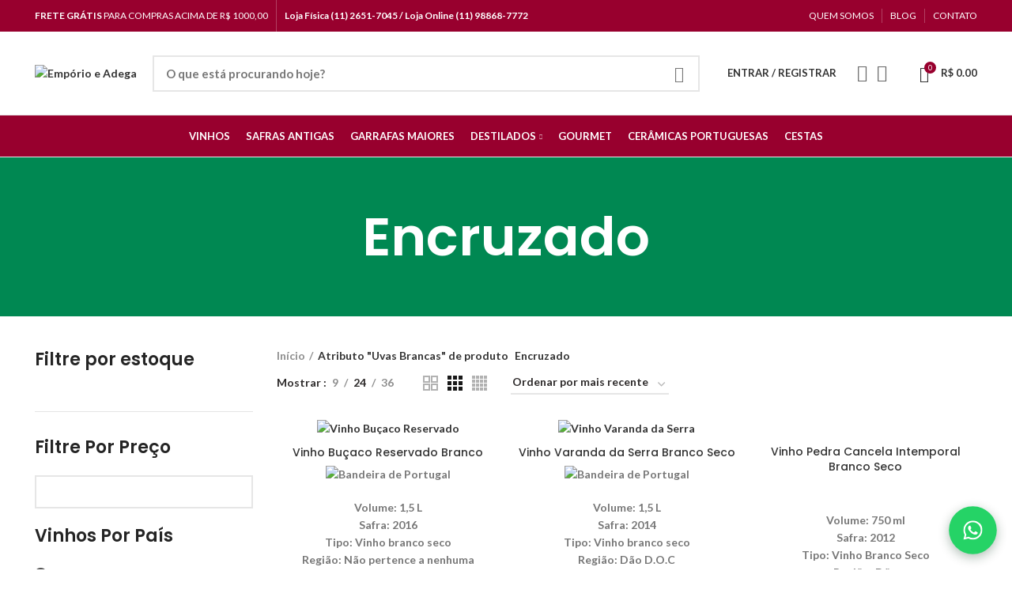

--- FILE ---
content_type: text/html; charset=UTF-8
request_url: https://casamontalegre.com.br/uvas-brancas/encruzado/
body_size: 66822
content:
<!DOCTYPE html>
<html lang="pt-BR">
<head>
	<meta charset="UTF-8">
	<link rel="profile" href="http://gmpg.org/xfn/11">
	<link rel="pingback" href="https://casamontalegre.com.br/xmlrpc.php">

			<script>window.MSInputMethodContext && document.documentMode && document.write('<script src="https://casamontalegre.com.br/wp-content/themes/loja/js/libs/ie11CustomProperties.min.js"><\/script>');</script>
		<style>
#wpadminbar #wp-admin-bar-wccp_free_top_button .ab-icon:before {
	content: "\f160";
	color: #02CA02;
	top: 3px;
}
#wpadminbar #wp-admin-bar-wccp_free_top_button .ab-icon {
	transform: rotate(45deg);
}
</style>
<meta name='robots' content='index, follow, max-image-preview:large, max-snippet:-1, max-video-preview:-1' />
	<style>img:is([sizes="auto" i], [sizes^="auto," i]) { contain-intrinsic-size: 3000px 1500px }</style>
	
	<!-- This site is optimized with the Yoast SEO plugin v26.6 - https://yoast.com/wordpress/plugins/seo/ -->
	<title>Arquivo de Encruzado - Empório e Adega</title>
	<link rel="canonical" href="https://casamontalegre.com.br/uvas-brancas/encruzado/" />
	<meta property="og:locale" content="pt_BR" />
	<meta property="og:type" content="article" />
	<meta property="og:title" content="Arquivo de Encruzado - Empório e Adega" />
	<meta property="og:url" content="https://casamontalegre.com.br/uvas-brancas/encruzado/" />
	<meta property="og:site_name" content="Empório e Adega" />
	<meta name="twitter:card" content="summary_large_image" />
	<script type="application/ld+json" class="yoast-schema-graph">{"@context":"https://schema.org","@graph":[{"@type":"CollectionPage","@id":"https://casamontalegre.com.br/uvas-brancas/encruzado/","url":"https://casamontalegre.com.br/uvas-brancas/encruzado/","name":"Arquivo de Encruzado - Empório e Adega","isPartOf":{"@id":"https://casamontalegre.com.br/#website"},"primaryImageOfPage":{"@id":"https://casamontalegre.com.br/uvas-brancas/encruzado/#primaryimage"},"image":{"@id":"https://casamontalegre.com.br/uvas-brancas/encruzado/#primaryimage"},"thumbnailUrl":"https://casamontalegre.com.br/wp-content/uploads/2025/10/d476e64d-7a0e-4c39-84cd-74fe670fa92f-3.jpeg","breadcrumb":{"@id":"https://casamontalegre.com.br/uvas-brancas/encruzado/#breadcrumb"},"inLanguage":"pt-BR"},{"@type":"ImageObject","inLanguage":"pt-BR","@id":"https://casamontalegre.com.br/uvas-brancas/encruzado/#primaryimage","url":"https://casamontalegre.com.br/wp-content/uploads/2025/10/d476e64d-7a0e-4c39-84cd-74fe670fa92f-3.jpeg","contentUrl":"https://casamontalegre.com.br/wp-content/uploads/2025/10/d476e64d-7a0e-4c39-84cd-74fe670fa92f-3.jpeg","width":1280,"height":1280,"caption":"Vinho Buçaco Reservado"},{"@type":"BreadcrumbList","@id":"https://casamontalegre.com.br/uvas-brancas/encruzado/#breadcrumb","itemListElement":[{"@type":"ListItem","position":1,"name":"Início","item":"https://casamontalegre.com.br/"},{"@type":"ListItem","position":2,"name":"Encruzado"}]},{"@type":"WebSite","@id":"https://casamontalegre.com.br/#website","url":"https://casamontalegre.com.br/","name":"Empório e Adega","description":"Casamontalegre","potentialAction":[{"@type":"SearchAction","target":{"@type":"EntryPoint","urlTemplate":"https://casamontalegre.com.br/?s={search_term_string}"},"query-input":{"@type":"PropertyValueSpecification","valueRequired":true,"valueName":"search_term_string"}}],"inLanguage":"pt-BR"}]}</script>
	<!-- / Yoast SEO plugin. -->


<script type='application/javascript'  id='pys-version-script'>console.log('PixelYourSite Free version 11.1.5');</script>
<link rel='dns-prefetch' href='//fonts.googleapis.com' />
<link rel="alternate" type="application/rss+xml" title="Feed para Empório e Adega &raquo;" href="https://casamontalegre.com.br/feed/" />
<link rel="alternate" type="application/rss+xml" title="Feed de comentários para Empório e Adega &raquo;" href="https://casamontalegre.com.br/comments/feed/" />
<link rel="alternate" type="application/rss+xml" title="Feed para Empório e Adega &raquo; Encruzado Uvas Brancas" href="https://casamontalegre.com.br/uvas-brancas/encruzado/feed/" />
<link rel='stylesheet' id='berocket_aapf_widget-style-css' href='https://casamontalegre.com.br/wp-content/plugins/woocommerce-ajax-filters/assets/frontend/css/fullmain.min.css?ver=1.6.9.3' type='text/css' media='all' />
<link rel='stylesheet' id='sbi_styles-css' href='https://casamontalegre.com.br/wp-content/plugins/instagram-feed/css/sbi-styles.min.css?ver=6.10.0' type='text/css' media='all' />
<link rel='stylesheet' id='wp-block-library-css' href='https://casamontalegre.com.br/wp-includes/css/dist/block-library/style.min.css?ver=6.8.2' type='text/css' media='all' />
<style id='classic-theme-styles-inline-css' type='text/css'>
/*! This file is auto-generated */
.wp-block-button__link{color:#fff;background-color:#32373c;border-radius:9999px;box-shadow:none;text-decoration:none;padding:calc(.667em + 2px) calc(1.333em + 2px);font-size:1.125em}.wp-block-file__button{background:#32373c;color:#fff;text-decoration:none}
</style>
<style id='safe-svg-svg-icon-style-inline-css' type='text/css'>
.safe-svg-cover{text-align:center}.safe-svg-cover .safe-svg-inside{display:inline-block;max-width:100%}.safe-svg-cover svg{fill:currentColor;height:100%;max-height:100%;max-width:100%;width:100%}

</style>
<style id='global-styles-inline-css' type='text/css'>
:root{--wp--preset--aspect-ratio--square: 1;--wp--preset--aspect-ratio--4-3: 4/3;--wp--preset--aspect-ratio--3-4: 3/4;--wp--preset--aspect-ratio--3-2: 3/2;--wp--preset--aspect-ratio--2-3: 2/3;--wp--preset--aspect-ratio--16-9: 16/9;--wp--preset--aspect-ratio--9-16: 9/16;--wp--preset--color--black: #000000;--wp--preset--color--cyan-bluish-gray: #abb8c3;--wp--preset--color--white: #ffffff;--wp--preset--color--pale-pink: #f78da7;--wp--preset--color--vivid-red: #cf2e2e;--wp--preset--color--luminous-vivid-orange: #ff6900;--wp--preset--color--luminous-vivid-amber: #fcb900;--wp--preset--color--light-green-cyan: #7bdcb5;--wp--preset--color--vivid-green-cyan: #00d084;--wp--preset--color--pale-cyan-blue: #8ed1fc;--wp--preset--color--vivid-cyan-blue: #0693e3;--wp--preset--color--vivid-purple: #9b51e0;--wp--preset--gradient--vivid-cyan-blue-to-vivid-purple: linear-gradient(135deg,rgba(6,147,227,1) 0%,rgb(155,81,224) 100%);--wp--preset--gradient--light-green-cyan-to-vivid-green-cyan: linear-gradient(135deg,rgb(122,220,180) 0%,rgb(0,208,130) 100%);--wp--preset--gradient--luminous-vivid-amber-to-luminous-vivid-orange: linear-gradient(135deg,rgba(252,185,0,1) 0%,rgba(255,105,0,1) 100%);--wp--preset--gradient--luminous-vivid-orange-to-vivid-red: linear-gradient(135deg,rgba(255,105,0,1) 0%,rgb(207,46,46) 100%);--wp--preset--gradient--very-light-gray-to-cyan-bluish-gray: linear-gradient(135deg,rgb(238,238,238) 0%,rgb(169,184,195) 100%);--wp--preset--gradient--cool-to-warm-spectrum: linear-gradient(135deg,rgb(74,234,220) 0%,rgb(151,120,209) 20%,rgb(207,42,186) 40%,rgb(238,44,130) 60%,rgb(251,105,98) 80%,rgb(254,248,76) 100%);--wp--preset--gradient--blush-light-purple: linear-gradient(135deg,rgb(255,206,236) 0%,rgb(152,150,240) 100%);--wp--preset--gradient--blush-bordeaux: linear-gradient(135deg,rgb(254,205,165) 0%,rgb(254,45,45) 50%,rgb(107,0,62) 100%);--wp--preset--gradient--luminous-dusk: linear-gradient(135deg,rgb(255,203,112) 0%,rgb(199,81,192) 50%,rgb(65,88,208) 100%);--wp--preset--gradient--pale-ocean: linear-gradient(135deg,rgb(255,245,203) 0%,rgb(182,227,212) 50%,rgb(51,167,181) 100%);--wp--preset--gradient--electric-grass: linear-gradient(135deg,rgb(202,248,128) 0%,rgb(113,206,126) 100%);--wp--preset--gradient--midnight: linear-gradient(135deg,rgb(2,3,129) 0%,rgb(40,116,252) 100%);--wp--preset--font-size--small: 13px;--wp--preset--font-size--medium: 20px;--wp--preset--font-size--large: 36px;--wp--preset--font-size--x-large: 42px;--wp--preset--spacing--20: 0.44rem;--wp--preset--spacing--30: 0.67rem;--wp--preset--spacing--40: 1rem;--wp--preset--spacing--50: 1.5rem;--wp--preset--spacing--60: 2.25rem;--wp--preset--spacing--70: 3.38rem;--wp--preset--spacing--80: 5.06rem;--wp--preset--shadow--natural: 6px 6px 9px rgba(0, 0, 0, 0.2);--wp--preset--shadow--deep: 12px 12px 50px rgba(0, 0, 0, 0.4);--wp--preset--shadow--sharp: 6px 6px 0px rgba(0, 0, 0, 0.2);--wp--preset--shadow--outlined: 6px 6px 0px -3px rgba(255, 255, 255, 1), 6px 6px rgba(0, 0, 0, 1);--wp--preset--shadow--crisp: 6px 6px 0px rgba(0, 0, 0, 1);}:where(.is-layout-flex){gap: 0.5em;}:where(.is-layout-grid){gap: 0.5em;}body .is-layout-flex{display: flex;}.is-layout-flex{flex-wrap: wrap;align-items: center;}.is-layout-flex > :is(*, div){margin: 0;}body .is-layout-grid{display: grid;}.is-layout-grid > :is(*, div){margin: 0;}:where(.wp-block-columns.is-layout-flex){gap: 2em;}:where(.wp-block-columns.is-layout-grid){gap: 2em;}:where(.wp-block-post-template.is-layout-flex){gap: 1.25em;}:where(.wp-block-post-template.is-layout-grid){gap: 1.25em;}.has-black-color{color: var(--wp--preset--color--black) !important;}.has-cyan-bluish-gray-color{color: var(--wp--preset--color--cyan-bluish-gray) !important;}.has-white-color{color: var(--wp--preset--color--white) !important;}.has-pale-pink-color{color: var(--wp--preset--color--pale-pink) !important;}.has-vivid-red-color{color: var(--wp--preset--color--vivid-red) !important;}.has-luminous-vivid-orange-color{color: var(--wp--preset--color--luminous-vivid-orange) !important;}.has-luminous-vivid-amber-color{color: var(--wp--preset--color--luminous-vivid-amber) !important;}.has-light-green-cyan-color{color: var(--wp--preset--color--light-green-cyan) !important;}.has-vivid-green-cyan-color{color: var(--wp--preset--color--vivid-green-cyan) !important;}.has-pale-cyan-blue-color{color: var(--wp--preset--color--pale-cyan-blue) !important;}.has-vivid-cyan-blue-color{color: var(--wp--preset--color--vivid-cyan-blue) !important;}.has-vivid-purple-color{color: var(--wp--preset--color--vivid-purple) !important;}.has-black-background-color{background-color: var(--wp--preset--color--black) !important;}.has-cyan-bluish-gray-background-color{background-color: var(--wp--preset--color--cyan-bluish-gray) !important;}.has-white-background-color{background-color: var(--wp--preset--color--white) !important;}.has-pale-pink-background-color{background-color: var(--wp--preset--color--pale-pink) !important;}.has-vivid-red-background-color{background-color: var(--wp--preset--color--vivid-red) !important;}.has-luminous-vivid-orange-background-color{background-color: var(--wp--preset--color--luminous-vivid-orange) !important;}.has-luminous-vivid-amber-background-color{background-color: var(--wp--preset--color--luminous-vivid-amber) !important;}.has-light-green-cyan-background-color{background-color: var(--wp--preset--color--light-green-cyan) !important;}.has-vivid-green-cyan-background-color{background-color: var(--wp--preset--color--vivid-green-cyan) !important;}.has-pale-cyan-blue-background-color{background-color: var(--wp--preset--color--pale-cyan-blue) !important;}.has-vivid-cyan-blue-background-color{background-color: var(--wp--preset--color--vivid-cyan-blue) !important;}.has-vivid-purple-background-color{background-color: var(--wp--preset--color--vivid-purple) !important;}.has-black-border-color{border-color: var(--wp--preset--color--black) !important;}.has-cyan-bluish-gray-border-color{border-color: var(--wp--preset--color--cyan-bluish-gray) !important;}.has-white-border-color{border-color: var(--wp--preset--color--white) !important;}.has-pale-pink-border-color{border-color: var(--wp--preset--color--pale-pink) !important;}.has-vivid-red-border-color{border-color: var(--wp--preset--color--vivid-red) !important;}.has-luminous-vivid-orange-border-color{border-color: var(--wp--preset--color--luminous-vivid-orange) !important;}.has-luminous-vivid-amber-border-color{border-color: var(--wp--preset--color--luminous-vivid-amber) !important;}.has-light-green-cyan-border-color{border-color: var(--wp--preset--color--light-green-cyan) !important;}.has-vivid-green-cyan-border-color{border-color: var(--wp--preset--color--vivid-green-cyan) !important;}.has-pale-cyan-blue-border-color{border-color: var(--wp--preset--color--pale-cyan-blue) !important;}.has-vivid-cyan-blue-border-color{border-color: var(--wp--preset--color--vivid-cyan-blue) !important;}.has-vivid-purple-border-color{border-color: var(--wp--preset--color--vivid-purple) !important;}.has-vivid-cyan-blue-to-vivid-purple-gradient-background{background: var(--wp--preset--gradient--vivid-cyan-blue-to-vivid-purple) !important;}.has-light-green-cyan-to-vivid-green-cyan-gradient-background{background: var(--wp--preset--gradient--light-green-cyan-to-vivid-green-cyan) !important;}.has-luminous-vivid-amber-to-luminous-vivid-orange-gradient-background{background: var(--wp--preset--gradient--luminous-vivid-amber-to-luminous-vivid-orange) !important;}.has-luminous-vivid-orange-to-vivid-red-gradient-background{background: var(--wp--preset--gradient--luminous-vivid-orange-to-vivid-red) !important;}.has-very-light-gray-to-cyan-bluish-gray-gradient-background{background: var(--wp--preset--gradient--very-light-gray-to-cyan-bluish-gray) !important;}.has-cool-to-warm-spectrum-gradient-background{background: var(--wp--preset--gradient--cool-to-warm-spectrum) !important;}.has-blush-light-purple-gradient-background{background: var(--wp--preset--gradient--blush-light-purple) !important;}.has-blush-bordeaux-gradient-background{background: var(--wp--preset--gradient--blush-bordeaux) !important;}.has-luminous-dusk-gradient-background{background: var(--wp--preset--gradient--luminous-dusk) !important;}.has-pale-ocean-gradient-background{background: var(--wp--preset--gradient--pale-ocean) !important;}.has-electric-grass-gradient-background{background: var(--wp--preset--gradient--electric-grass) !important;}.has-midnight-gradient-background{background: var(--wp--preset--gradient--midnight) !important;}.has-small-font-size{font-size: var(--wp--preset--font-size--small) !important;}.has-medium-font-size{font-size: var(--wp--preset--font-size--medium) !important;}.has-large-font-size{font-size: var(--wp--preset--font-size--large) !important;}.has-x-large-font-size{font-size: var(--wp--preset--font-size--x-large) !important;}
:where(.wp-block-post-template.is-layout-flex){gap: 1.25em;}:where(.wp-block-post-template.is-layout-grid){gap: 1.25em;}
:where(.wp-block-columns.is-layout-flex){gap: 2em;}:where(.wp-block-columns.is-layout-grid){gap: 2em;}
:root :where(.wp-block-pullquote){font-size: 1.5em;line-height: 1.6;}
</style>
<style id='woocommerce-inline-inline-css' type='text/css'>
.woocommerce form .form-row .required { visibility: visible; }
</style>
<link rel='stylesheet' id='brands-styles-css' href='https://casamontalegre.com.br/wp-content/plugins/woocommerce/assets/css/brands.css?ver=10.1.3' type='text/css' media='all' />
<link rel='stylesheet' id='wgdr-css' href='https://casamontalegre.com.br/wp-content/plugins/woocommerce-google-dynamic-retargeting-tag/public/css/wgdr-frontend.css?ver=6.8.2' type='text/css' media='all' />
<link rel='stylesheet' id='wc-parcelas-public-css' href='https://casamontalegre.com.br/wp-content/plugins/woocommerce-parcelas/public/styles/public.php?ver=1.3.5' type='text/css' media='all' />
<link rel='stylesheet' id='elementor-icons-css' href='https://casamontalegre.com.br/wp-content/plugins/elementor/assets/lib/eicons/css/elementor-icons.min.css?ver=5.31.0' type='text/css' media='all' />
<link rel='stylesheet' id='elementor-frontend-css' href='https://casamontalegre.com.br/wp-content/plugins/elementor/assets/css/frontend.min.css?ver=3.25.1' type='text/css' media='all' />
<link rel='stylesheet' id='swiper-css' href='https://casamontalegre.com.br/wp-content/plugins/elementor/assets/lib/swiper/v8/css/swiper.min.css?ver=8.4.5' type='text/css' media='all' />
<link rel='stylesheet' id='e-swiper-css' href='https://casamontalegre.com.br/wp-content/plugins/elementor/assets/css/conditionals/e-swiper.min.css?ver=3.25.1' type='text/css' media='all' />
<link rel='stylesheet' id='elementor-post-6-css' href='https://casamontalegre.com.br/wp-content/uploads/elementor/css/post-6.css?ver=1766095030' type='text/css' media='all' />
<link rel='stylesheet' id='elementor-pro-css' href='https://casamontalegre.com.br/wp-content/plugins/pro-elements/assets/css/frontend.min.css?ver=3.21.2' type='text/css' media='all' />
<link rel='stylesheet' id='ppom-main-css' href='https://casamontalegre.com.br/wp-content/plugins/woocommerce-product-addon/css/ppom-style.css?ver=33.0.14' type='text/css' media='all' />
<link rel='stylesheet' id='sbistyles-css' href='https://casamontalegre.com.br/wp-content/plugins/instagram-feed/css/sbi-styles.min.css?ver=6.10.0' type='text/css' media='all' />
<link rel='stylesheet' id='bootstrap-css' href='https://casamontalegre.com.br/wp-content/themes/loja/css/bootstrap.min.css?ver=6.1.2' type='text/css' media='all' />
<link rel='stylesheet' id='woodmart-style-css' href='https://casamontalegre.com.br/wp-content/themes/loja/css/parts/base.min.css?ver=6.1.2' type='text/css' media='all' />
<link rel='stylesheet' id='wd-widget-wd-recent-posts-css' href='https://casamontalegre.com.br/wp-content/themes/loja/css/parts/widget-wd-recent-posts.min.css?ver=6.1.2' type='text/css' media='all' />
<link rel='stylesheet' id='wd-widget-nav-css' href='https://casamontalegre.com.br/wp-content/themes/loja/css/parts/widget-nav.min.css?ver=6.1.2' type='text/css' media='all' />
<link rel='stylesheet' id='wd-widget-product-list-css' href='https://casamontalegre.com.br/wp-content/themes/loja/css/parts/woo-widget-product-list.min.css?ver=6.1.2' type='text/css' media='all' />
<link rel='stylesheet' id='wd-footer-base-css' href='https://casamontalegre.com.br/wp-content/themes/loja/css/parts/footer-base.min.css?ver=6.1.2' type='text/css' media='all' />
<link rel='stylesheet' id='wd-wp-gutenberg-css' href='https://casamontalegre.com.br/wp-content/themes/loja/css/parts/wp-gutenberg.min.css?ver=6.1.2' type='text/css' media='all' />
<link rel='stylesheet' id='wd-wpcf7-css' href='https://casamontalegre.com.br/wp-content/themes/loja/css/parts/int-wpcf7.min.css?ver=6.1.2' type='text/css' media='all' />
<link rel='stylesheet' id='wd-revolution-slider-css' href='https://casamontalegre.com.br/wp-content/themes/loja/css/parts/int-revolution-slider.min.css?ver=6.1.2' type='text/css' media='all' />
<link rel='stylesheet' id='wd-elementor-base-css' href='https://casamontalegre.com.br/wp-content/themes/loja/css/parts/int-elementor-base.min.css?ver=6.1.2' type='text/css' media='all' />
<link rel='stylesheet' id='wd-elementor-pro-base-css' href='https://casamontalegre.com.br/wp-content/themes/loja/css/parts/int-elementor-pro.min.css?ver=6.1.2' type='text/css' media='all' />
<link rel='stylesheet' id='wd-woocommerce-base-css' href='https://casamontalegre.com.br/wp-content/themes/loja/css/parts/woocommerce-base.min.css?ver=6.1.2' type='text/css' media='all' />
<link rel='stylesheet' id='wd-page-shop-css' href='https://casamontalegre.com.br/wp-content/themes/loja/css/parts/woo-page-shop.min.css?ver=6.1.2' type='text/css' media='all' />
<link rel='stylesheet' id='wd-widget-active-filters-css' href='https://casamontalegre.com.br/wp-content/themes/loja/css/parts/woo-widget-active-filters.min.css?ver=6.1.2' type='text/css' media='all' />
<link rel='stylesheet' id='wd-header-base-css' href='https://casamontalegre.com.br/wp-content/themes/loja/css/parts/header-base.min.css?ver=6.1.2' type='text/css' media='all' />
<link rel='stylesheet' id='wd-mod-tools-css' href='https://casamontalegre.com.br/wp-content/themes/loja/css/parts/mod-tools.min.css?ver=6.1.2' type='text/css' media='all' />
<link rel='stylesheet' id='wd-header-elements-base-css' href='https://casamontalegre.com.br/wp-content/themes/loja/css/parts/header-el-base.min.css?ver=6.1.2' type='text/css' media='all' />
<link rel='stylesheet' id='wd-header-divider-css' href='https://casamontalegre.com.br/wp-content/themes/loja/css/parts/header-el-divider.min.css?ver=6.1.2' type='text/css' media='all' />
<link rel='stylesheet' id='wd-header-search-css' href='https://casamontalegre.com.br/wp-content/themes/loja/css/parts/header-el-search.min.css?ver=6.1.2' type='text/css' media='all' />
<link rel='stylesheet' id='wd-header-search-form-css' href='https://casamontalegre.com.br/wp-content/themes/loja/css/parts/header-el-search-form.min.css?ver=6.1.2' type='text/css' media='all' />
<link rel='stylesheet' id='wd-header-my-account-css' href='https://casamontalegre.com.br/wp-content/themes/loja/css/parts/header-el-my-account.min.css?ver=6.1.2' type='text/css' media='all' />
<link rel='stylesheet' id='wd-social-icons-css' href='https://casamontalegre.com.br/wp-content/themes/loja/css/parts/el-social-icons.min.css?ver=6.1.2' type='text/css' media='all' />
<link rel='stylesheet' id='wd-header-cart-side-css' href='https://casamontalegre.com.br/wp-content/themes/loja/css/parts/header-el-cart-side.min.css?ver=6.1.2' type='text/css' media='all' />
<link rel='stylesheet' id='wd-header-cart-css' href='https://casamontalegre.com.br/wp-content/themes/loja/css/parts/header-el-cart.min.css?ver=6.1.2' type='text/css' media='all' />
<link rel='stylesheet' id='wd-widget-shopping-cart-css' href='https://casamontalegre.com.br/wp-content/themes/loja/css/parts/woo-widget-shopping-cart.min.css?ver=6.1.2' type='text/css' media='all' />
<link rel='stylesheet' id='wd-page-title-css' href='https://casamontalegre.com.br/wp-content/themes/loja/css/parts/page-title.min.css?ver=6.1.2' type='text/css' media='all' />
<link rel='stylesheet' id='wd-shop-title-categories-css' href='https://casamontalegre.com.br/wp-content/themes/loja/css/parts/woo-opt-shop-title-categories.min.css?ver=6.1.2' type='text/css' media='all' />
<link rel='stylesheet' id='wd-off-canvas-sidebar-css' href='https://casamontalegre.com.br/wp-content/themes/loja/css/parts/opt-off-canvas-sidebar.min.css?ver=6.1.2' type='text/css' media='all' />
<link rel='stylesheet' id='wd-shop-filter-area-css' href='https://casamontalegre.com.br/wp-content/themes/loja/css/parts/woo-opt-shop-filter-area.min.css?ver=6.1.2' type='text/css' media='all' />
<link rel='stylesheet' id='wd-sticky-loader-css' href='https://casamontalegre.com.br/wp-content/themes/loja/css/parts/mod-sticky-loader.min.css?ver=6.1.2' type='text/css' media='all' />
<link rel='stylesheet' id='wd-product-loop-css' href='https://casamontalegre.com.br/wp-content/themes/loja/css/parts/woo-product-loop.min.css?ver=6.1.2' type='text/css' media='all' />
<link rel='stylesheet' id='wd-product-loop-standard-css' href='https://casamontalegre.com.br/wp-content/themes/loja/css/parts/woo-product-loop-standard.min.css?ver=6.1.2' type='text/css' media='all' />
<link rel='stylesheet' id='wd-categories-loop-css' href='https://casamontalegre.com.br/wp-content/themes/loja/css/parts/woo-categories-loop.min.css?ver=6.1.2' type='text/css' media='all' />
<link rel='stylesheet' id='wd-categories-loop-default-css' href='https://casamontalegre.com.br/wp-content/themes/loja/css/parts/woo-categories-loop-default.min.css?ver=6.1.2' type='text/css' media='all' />
<link rel='stylesheet' id='wd-mfp-popup-css' href='https://casamontalegre.com.br/wp-content/themes/loja/css/parts/lib-magnific-popup.min.css?ver=6.1.2' type='text/css' media='all' />
<link rel='stylesheet' id='wd-add-to-cart-popup-css' href='https://casamontalegre.com.br/wp-content/themes/loja/css/parts/woo-opt-add-to-cart-popup.min.css?ver=6.1.2' type='text/css' media='all' />
<link rel='stylesheet' id='wd-scroll-top-css' href='https://casamontalegre.com.br/wp-content/themes/loja/css/parts/opt-scrolltotop.min.css?ver=6.1.2' type='text/css' media='all' />
<link rel='stylesheet' id='wd-header-my-account-sidebar-css' href='https://casamontalegre.com.br/wp-content/themes/loja/css/parts/header-el-my-account-sidebar.min.css?ver=6.1.2' type='text/css' media='all' />
<link rel='stylesheet' id='xts-style-header_528910-css' href='https://casamontalegre.com.br/wp-content/uploads/2025/02/xts-header_528910-1738764233.css?ver=6.1.2' type='text/css' media='all' />
<link rel='stylesheet' id='xts-style-theme_settings_default-css' href='https://casamontalegre.com.br/wp-content/uploads/2023/07/xts-theme_settings_default-1690564295.css?ver=6.1.2' type='text/css' media='all' />
<link rel='stylesheet' id='xts-google-fonts-css' href='https://fonts.googleapis.com/css?family=Lato%3A400%2C700%7CPoppins%3A400%2C600%2C500&#038;ver=6.1.2' type='text/css' media='all' />
<link rel='stylesheet' id='google-fonts-1-css' href='https://fonts.googleapis.com/css?family=Roboto%3A100%2C100italic%2C200%2C200italic%2C300%2C300italic%2C400%2C400italic%2C500%2C500italic%2C600%2C600italic%2C700%2C700italic%2C800%2C800italic%2C900%2C900italic%7CRoboto+Slab%3A100%2C100italic%2C200%2C200italic%2C300%2C300italic%2C400%2C400italic%2C500%2C500italic%2C600%2C600italic%2C700%2C700italic%2C800%2C800italic%2C900%2C900italic&#038;display=swap&#038;ver=6.8.2' type='text/css' media='all' />
<link rel="preconnect" href="https://fonts.gstatic.com/" crossorigin><script type="text/javascript" id="jquery-core-js-extra">
/* <![CDATA[ */
var pysFacebookRest = {"restApiUrl":"https:\/\/casamontalegre.com.br\/wp-json\/pys-facebook\/v1\/event","debug":""};
/* ]]> */
</script>
<script type="text/javascript" src="https://casamontalegre.com.br/wp-includes/js/jquery/jquery.min.js?ver=3.7.1" id="jquery-core-js"></script>
<script type="text/javascript" src="https://casamontalegre.com.br/wp-includes/js/jquery/jquery-migrate.min.js?ver=3.4.1" id="jquery-migrate-js"></script>
<script type="text/javascript" src="https://casamontalegre.com.br/wp-content/plugins/woocommerce/assets/js/jquery-blockui/jquery.blockUI.min.js?ver=2.7.0-wc.10.1.3" id="jquery-blockui-js" defer="defer" data-wp-strategy="defer"></script>
<script type="text/javascript" id="wc-add-to-cart-js-extra">
/* <![CDATA[ */
var wc_add_to_cart_params = {"ajax_url":"\/wp-admin\/admin-ajax.php","wc_ajax_url":"\/?wc-ajax=%%endpoint%%","i18n_view_cart":"Ver carrinho","cart_url":"https:\/\/casamontalegre.com.br\/carrinho\/","is_cart":"","cart_redirect_after_add":"yes"};
/* ]]> */
</script>
<script type="text/javascript" src="https://casamontalegre.com.br/wp-content/plugins/woocommerce/assets/js/frontend/add-to-cart.min.js?ver=10.1.3" id="wc-add-to-cart-js" defer="defer" data-wp-strategy="defer"></script>
<script type="text/javascript" src="https://casamontalegre.com.br/wp-content/plugins/woocommerce/assets/js/js-cookie/js.cookie.min.js?ver=2.1.4-wc.10.1.3" id="js-cookie-js" defer="defer" data-wp-strategy="defer"></script>
<script type="text/javascript" id="woocommerce-js-extra">
/* <![CDATA[ */
var woocommerce_params = {"ajax_url":"\/wp-admin\/admin-ajax.php","wc_ajax_url":"\/?wc-ajax=%%endpoint%%","i18n_password_show":"Mostrar senha","i18n_password_hide":"Ocultar senha"};
/* ]]> */
</script>
<script type="text/javascript" src="https://casamontalegre.com.br/wp-content/plugins/woocommerce/assets/js/frontend/woocommerce.min.js?ver=10.1.3" id="woocommerce-js" defer="defer" data-wp-strategy="defer"></script>
<script type="text/javascript" src="https://casamontalegre.com.br/wp-content/plugins/pixelyoursite/dist/scripts/jquery.bind-first-0.2.3.min.js?ver=0.2.3" id="jquery-bind-first-js"></script>
<script type="text/javascript" src="https://casamontalegre.com.br/wp-content/plugins/pixelyoursite/dist/scripts/js.cookie-2.1.3.min.js?ver=2.1.3" id="js-cookie-pys-js"></script>
<script type="text/javascript" src="https://casamontalegre.com.br/wp-content/plugins/pixelyoursite/dist/scripts/tld.min.js?ver=2.3.1" id="js-tld-js"></script>
<script type="text/javascript" id="pys-js-extra">
/* <![CDATA[ */
var pysOptions = {"staticEvents":{"facebook":{"init_event":[{"delay":0,"type":"static","ajaxFire":false,"name":"PageView","pixelIds":["648934757335645"],"eventID":"5f6db6d8-7fca-419e-bf0e-00560fdcac63","params":{"page_title":"Encruzado","post_type":"pa_uvas-brancas","post_id":275,"plugin":"PixelYourSite","user_role":"guest","event_url":"casamontalegre.com.br\/uvas-brancas\/encruzado\/"},"e_id":"init_event","ids":[],"hasTimeWindow":false,"timeWindow":0,"woo_order":"","edd_order":""}]}},"dynamicEvents":{"automatic_event_form":{"facebook":{"delay":0,"type":"dyn","name":"Form","pixelIds":["648934757335645"],"eventID":"1d12e5bd-aacb-4977-aa70-d236e0410691","params":{"page_title":"Encruzado","post_type":"pa_uvas-brancas","post_id":275,"plugin":"PixelYourSite","user_role":"guest","event_url":"casamontalegre.com.br\/uvas-brancas\/encruzado\/"},"e_id":"automatic_event_form","ids":[],"hasTimeWindow":false,"timeWindow":0,"woo_order":"","edd_order":""}},"automatic_event_download":{"facebook":{"delay":0,"type":"dyn","name":"Download","extensions":["","doc","exe","js","pdf","ppt","tgz","zip","xls"],"pixelIds":["648934757335645"],"eventID":"451de2f4-5147-4bd7-be46-3e483bb6e121","params":{"page_title":"Encruzado","post_type":"pa_uvas-brancas","post_id":275,"plugin":"PixelYourSite","user_role":"guest","event_url":"casamontalegre.com.br\/uvas-brancas\/encruzado\/"},"e_id":"automatic_event_download","ids":[],"hasTimeWindow":false,"timeWindow":0,"woo_order":"","edd_order":""}},"automatic_event_comment":{"facebook":{"delay":0,"type":"dyn","name":"Comment","pixelIds":["648934757335645"],"eventID":"ac642247-4be5-4219-8d73-5e9de9aa1a55","params":{"page_title":"Encruzado","post_type":"pa_uvas-brancas","post_id":275,"plugin":"PixelYourSite","user_role":"guest","event_url":"casamontalegre.com.br\/uvas-brancas\/encruzado\/"},"e_id":"automatic_event_comment","ids":[],"hasTimeWindow":false,"timeWindow":0,"woo_order":"","edd_order":""}},"automatic_event_scroll":{"facebook":{"delay":0,"type":"dyn","name":"PageScroll","scroll_percent":30,"pixelIds":["648934757335645"],"eventID":"1bd8b5d2-59f7-4e2a-b087-bbcaee290f7c","params":{"page_title":"Encruzado","post_type":"pa_uvas-brancas","post_id":275,"plugin":"PixelYourSite","user_role":"guest","event_url":"casamontalegre.com.br\/uvas-brancas\/encruzado\/"},"e_id":"automatic_event_scroll","ids":[],"hasTimeWindow":false,"timeWindow":0,"woo_order":"","edd_order":""}},"automatic_event_time_on_page":{"facebook":{"delay":0,"type":"dyn","name":"TimeOnPage","time_on_page":30,"pixelIds":["648934757335645"],"eventID":"1bba441e-b322-49cc-83d0-2f3ba0b91373","params":{"page_title":"Encruzado","post_type":"pa_uvas-brancas","post_id":275,"plugin":"PixelYourSite","user_role":"guest","event_url":"casamontalegre.com.br\/uvas-brancas\/encruzado\/"},"e_id":"automatic_event_time_on_page","ids":[],"hasTimeWindow":false,"timeWindow":0,"woo_order":"","edd_order":""}}},"triggerEvents":[],"triggerEventTypes":[],"facebook":{"pixelIds":["648934757335645"],"advancedMatching":{"external_id":"bdfeaaadfdecececebfcdfcc"},"advancedMatchingEnabled":true,"removeMetadata":false,"wooVariableAsSimple":true,"serverApiEnabled":true,"wooCRSendFromServer":false,"send_external_id":null,"enabled_medical":false,"do_not_track_medical_param":["event_url","post_title","page_title","landing_page","content_name","categories","category_name","tags"],"meta_ldu":false},"debug":"","siteUrl":"https:\/\/casamontalegre.com.br","ajaxUrl":"https:\/\/casamontalegre.com.br\/wp-admin\/admin-ajax.php","ajax_event":"fa6e197b68","enable_remove_download_url_param":"1","cookie_duration":"7","last_visit_duration":"60","enable_success_send_form":"","ajaxForServerEvent":"1","ajaxForServerStaticEvent":"1","useSendBeacon":"1","send_external_id":"1","external_id_expire":"180","track_cookie_for_subdomains":"1","google_consent_mode":"1","gdpr":{"ajax_enabled":false,"all_disabled_by_api":false,"facebook_disabled_by_api":false,"analytics_disabled_by_api":false,"google_ads_disabled_by_api":false,"pinterest_disabled_by_api":false,"bing_disabled_by_api":false,"reddit_disabled_by_api":false,"externalID_disabled_by_api":false,"facebook_prior_consent_enabled":true,"analytics_prior_consent_enabled":true,"google_ads_prior_consent_enabled":null,"pinterest_prior_consent_enabled":true,"bing_prior_consent_enabled":true,"cookiebot_integration_enabled":false,"cookiebot_facebook_consent_category":"marketing","cookiebot_analytics_consent_category":"statistics","cookiebot_tiktok_consent_category":"marketing","cookiebot_google_ads_consent_category":"marketing","cookiebot_pinterest_consent_category":"marketing","cookiebot_bing_consent_category":"marketing","consent_magic_integration_enabled":false,"real_cookie_banner_integration_enabled":false,"cookie_notice_integration_enabled":false,"cookie_law_info_integration_enabled":false,"analytics_storage":{"enabled":true,"value":"granted","filter":false},"ad_storage":{"enabled":true,"value":"granted","filter":false},"ad_user_data":{"enabled":true,"value":"granted","filter":false},"ad_personalization":{"enabled":true,"value":"granted","filter":false}},"cookie":{"disabled_all_cookie":false,"disabled_start_session_cookie":false,"disabled_advanced_form_data_cookie":false,"disabled_landing_page_cookie":false,"disabled_first_visit_cookie":false,"disabled_trafficsource_cookie":false,"disabled_utmTerms_cookie":false,"disabled_utmId_cookie":false},"tracking_analytics":{"TrafficSource":"direct","TrafficLanding":"undefined","TrafficUtms":[],"TrafficUtmsId":[]},"GATags":{"ga_datalayer_type":"default","ga_datalayer_name":"dataLayerPYS"},"woo":{"enabled":true,"enabled_save_data_to_orders":true,"addToCartOnButtonEnabled":true,"addToCartOnButtonValueEnabled":true,"addToCartOnButtonValueOption":"price","singleProductId":null,"removeFromCartSelector":"form.woocommerce-cart-form .remove","addToCartCatchMethod":"add_cart_hook","is_order_received_page":false,"containOrderId":false},"edd":{"enabled":false},"cache_bypass":"1768842425"};
/* ]]> */
</script>
<script type="text/javascript" src="https://casamontalegre.com.br/wp-content/plugins/pixelyoursite/dist/scripts/public.js?ver=11.1.5" id="pys-js"></script>
<script type="text/javascript" src="https://casamontalegre.com.br/wp-content/themes/loja/js/libs/device.min.js?ver=6.1.2" id="wd-device-library-js"></script>
<link rel="https://api.w.org/" href="https://casamontalegre.com.br/wp-json/" /><link rel="EditURI" type="application/rsd+xml" title="RSD" href="https://casamontalegre.com.br/xmlrpc.php?rsd" />
<meta name="generator" content="WordPress 6.8.2" />
<meta name="generator" content="WooCommerce 10.1.3" />
<!-- Meta Pixel Code -->
<script>
!function(f,b,e,v,n,t,s)
{if(f.fbq)return;n=f.fbq=function(){n.callMethod?
n.callMethod.apply(n,arguments):n.queue.push(arguments)};
if(!f._fbq)f._fbq=n;n.push=n;n.loaded=!0;n.version='2.0';
n.queue=[];t=b.createElement(e);t.async=!0;
t.src=v;s=b.getElementsByTagName(e)[0];
s.parentNode.insertBefore(t,s)}(window, document,'script',
'https://connect.facebook.net/en_US/fbevents.js');
fbq('init', '648934757335645');
fbq('track', 'PageView');
</script>
<noscript><img height="1" width="1" style="display:none"
src="https://www.facebook.com/tr?id=648934757335645&ev=PageView&noscript=1"
/></noscript>
<!-- End Meta Pixel Code -->

<!-- Google Tag Manager -->
<script>(function(w,d,s,l,i){w[l]=w[l]||[];w[l].push({'gtm.start':
new Date().getTime(),event:'gtm.js'});var f=d.getElementsByTagName(s)[0],
j=d.createElement(s),dl=l!='dataLayer'?'&l='+l:'';j.async=true;j.src=
'https://www.googletagmanager.com/gtm.js?id='+i+dl;f.parentNode.insertBefore(j,f);
})(window,document,'script','dataLayer','GTM-K2F5R6F');</script>
<!-- End Google Tag Manager --><style></style><script id="wpcp_disable_selection" type="text/javascript">
var image_save_msg='You are not allowed to save images!';
	var no_menu_msg='Context Menu disabled!';
	var smessage = "Content is protected !!";

function disableEnterKey(e)
{
	var elemtype = e.target.tagName;
	
	elemtype = elemtype.toUpperCase();
	
	if (elemtype == "TEXT" || elemtype == "TEXTAREA" || elemtype == "INPUT" || elemtype == "PASSWORD" || elemtype == "SELECT" || elemtype == "OPTION" || elemtype == "EMBED")
	{
		elemtype = 'TEXT';
	}
	
	if (e.ctrlKey){
     var key;
     if(window.event)
          key = window.event.keyCode;     //IE
     else
          key = e.which;     //firefox (97)
    //if (key != 17) alert(key);
     if (elemtype!= 'TEXT' && (key == 97 || key == 65 || key == 67 || key == 99 || key == 88 || key == 120 || key == 26 || key == 85  || key == 86 || key == 83 || key == 43 || key == 73))
     {
		if(wccp_free_iscontenteditable(e)) return true;
		show_wpcp_message('You are not allowed to copy content or view source');
		return false;
     }else
     	return true;
     }
}


/*For contenteditable tags*/
function wccp_free_iscontenteditable(e)
{
	var e = e || window.event; // also there is no e.target property in IE. instead IE uses window.event.srcElement
  	
	var target = e.target || e.srcElement;

	var elemtype = e.target.nodeName;
	
	elemtype = elemtype.toUpperCase();
	
	var iscontenteditable = "false";
		
	if(typeof target.getAttribute!="undefined" ) iscontenteditable = target.getAttribute("contenteditable"); // Return true or false as string
	
	var iscontenteditable2 = false;
	
	if(typeof target.isContentEditable!="undefined" ) iscontenteditable2 = target.isContentEditable; // Return true or false as boolean

	if(target.parentElement.isContentEditable) iscontenteditable2 = true;
	
	if (iscontenteditable == "true" || iscontenteditable2 == true)
	{
		if(typeof target.style!="undefined" ) target.style.cursor = "text";
		
		return true;
	}
}

////////////////////////////////////
function disable_copy(e)
{	
	var e = e || window.event; // also there is no e.target property in IE. instead IE uses window.event.srcElement
	
	var elemtype = e.target.tagName;
	
	elemtype = elemtype.toUpperCase();
	
	if (elemtype == "TEXT" || elemtype == "TEXTAREA" || elemtype == "INPUT" || elemtype == "PASSWORD" || elemtype == "SELECT" || elemtype == "OPTION" || elemtype == "EMBED")
	{
		elemtype = 'TEXT';
	}
	
	if(wccp_free_iscontenteditable(e)) return true;
	
	var isSafari = /Safari/.test(navigator.userAgent) && /Apple Computer/.test(navigator.vendor);
	
	var checker_IMG = '';
	if (elemtype == "IMG" && checker_IMG == 'checked' && e.detail >= 2) {show_wpcp_message(alertMsg_IMG);return false;}
	if (elemtype != "TEXT")
	{
		if (smessage !== "" && e.detail == 2)
			show_wpcp_message(smessage);
		
		if (isSafari)
			return true;
		else
			return false;
	}	
}

//////////////////////////////////////////
function disable_copy_ie()
{
	var e = e || window.event;
	var elemtype = window.event.srcElement.nodeName;
	elemtype = elemtype.toUpperCase();
	if(wccp_free_iscontenteditable(e)) return true;
	if (elemtype == "IMG") {show_wpcp_message(alertMsg_IMG);return false;}
	if (elemtype != "TEXT" && elemtype != "TEXTAREA" && elemtype != "INPUT" && elemtype != "PASSWORD" && elemtype != "SELECT" && elemtype != "OPTION" && elemtype != "EMBED")
	{
		return false;
	}
}	
function reEnable()
{
	return true;
}
document.onkeydown = disableEnterKey;
document.onselectstart = disable_copy_ie;
if(navigator.userAgent.indexOf('MSIE')==-1)
{
	document.onmousedown = disable_copy;
	document.onclick = reEnable;
}
function disableSelection(target)
{
    //For IE This code will work
    if (typeof target.onselectstart!="undefined")
    target.onselectstart = disable_copy_ie;
    
    //For Firefox This code will work
    else if (typeof target.style.MozUserSelect!="undefined")
    {target.style.MozUserSelect="none";}
    
    //All other  (ie: Opera) This code will work
    else
    target.onmousedown=function(){return false}
    target.style.cursor = "default";
}
//Calling the JS function directly just after body load
window.onload = function(){disableSelection(document.body);};

//////////////////special for safari Start////////////////
var onlongtouch;
var timer;
var touchduration = 1000; //length of time we want the user to touch before we do something

var elemtype = "";
function touchstart(e) {
	var e = e || window.event;
  // also there is no e.target property in IE.
  // instead IE uses window.event.srcElement
  	var target = e.target || e.srcElement;
	
	elemtype = window.event.srcElement.nodeName;
	
	elemtype = elemtype.toUpperCase();
	
	if(!wccp_pro_is_passive()) e.preventDefault();
	if (!timer) {
		timer = setTimeout(onlongtouch, touchduration);
	}
}

function touchend() {
    //stops short touches from firing the event
    if (timer) {
        clearTimeout(timer);
        timer = null;
    }
	onlongtouch();
}

onlongtouch = function(e) { //this will clear the current selection if anything selected
	
	if (elemtype != "TEXT" && elemtype != "TEXTAREA" && elemtype != "INPUT" && elemtype != "PASSWORD" && elemtype != "SELECT" && elemtype != "EMBED" && elemtype != "OPTION")	
	{
		if (window.getSelection) {
			if (window.getSelection().empty) {  // Chrome
			window.getSelection().empty();
			} else if (window.getSelection().removeAllRanges) {  // Firefox
			window.getSelection().removeAllRanges();
			}
		} else if (document.selection) {  // IE?
			document.selection.empty();
		}
		return false;
	}
};

document.addEventListener("DOMContentLoaded", function(event) { 
    window.addEventListener("touchstart", touchstart, false);
    window.addEventListener("touchend", touchend, false);
});

function wccp_pro_is_passive() {

  var cold = false,
  hike = function() {};

  try {
	  const object1 = {};
  var aid = Object.defineProperty(object1, 'passive', {
  get() {cold = true}
  });
  window.addEventListener('test', hike, aid);
  window.removeEventListener('test', hike, aid);
  } catch (e) {}

  return cold;
}
/*special for safari End*/
</script>
<script id="wpcp_disable_Right_Click" type="text/javascript">
document.ondragstart = function() { return false;}
	function nocontext(e) {
	   return false;
	}
	document.oncontextmenu = nocontext;
</script>
<style>
.unselectable
{
-moz-user-select:none;
-webkit-user-select:none;
cursor: default;
}
html
{
-webkit-touch-callout: none;
-webkit-user-select: none;
-khtml-user-select: none;
-moz-user-select: none;
-ms-user-select: none;
user-select: none;
-webkit-tap-highlight-color: rgba(0,0,0,0);
}
</style>
<script id="wpcp_css_disable_selection" type="text/javascript">
var e = document.getElementsByTagName('body')[0];
if(e)
{
	e.setAttribute('unselectable',"on");
}
</script>
<meta name="theme-color" content="">					<meta name="viewport" content="width=device-width, initial-scale=1.0, maximum-scale=1.0, user-scalable=no">
							
					        <!--noptimize-->
        <!-- Global site tag (gtag.js) - Google Ads:  -->
        <script async
                src="https://www.googletagmanager.com/gtag/js?id=AW-"></script>
        <script>
            window.dataLayer = window.dataLayer || [];

            function gtag() {
                dataLayer.push(arguments);
            }

            gtag('js', new Date());

            gtag('config', 'AW-');
        </script>
        <!--/noptimize-->

        	<noscript><style>.woocommerce-product-gallery{ opacity: 1 !important; }</style></noscript>
	<meta name="generator" content="Elementor 3.25.1; features: additional_custom_breakpoints, e_optimized_control_loading; settings: css_print_method-external, google_font-enabled, font_display-swap">
			<style>
				.e-con.e-parent:nth-of-type(n+4):not(.e-lazyloaded):not(.e-no-lazyload),
				.e-con.e-parent:nth-of-type(n+4):not(.e-lazyloaded):not(.e-no-lazyload) * {
					background-image: none !important;
				}
				@media screen and (max-height: 1024px) {
					.e-con.e-parent:nth-of-type(n+3):not(.e-lazyloaded):not(.e-no-lazyload),
					.e-con.e-parent:nth-of-type(n+3):not(.e-lazyloaded):not(.e-no-lazyload) * {
						background-image: none !important;
					}
				}
				@media screen and (max-height: 640px) {
					.e-con.e-parent:nth-of-type(n+2):not(.e-lazyloaded):not(.e-no-lazyload),
					.e-con.e-parent:nth-of-type(n+2):not(.e-lazyloaded):not(.e-no-lazyload) * {
						background-image: none !important;
					}
				}
			</style>
			<meta name="generator" content="Powered by Slider Revolution 6.6.11 - responsive, Mobile-Friendly Slider Plugin for WordPress with comfortable drag and drop interface." />
<link rel="icon" href="https://casamontalegre.com.br/wp-content/uploads/2023/03/cropped-cropped-favicon-32x32-1-32x32.png" sizes="32x32" />
<link rel="icon" href="https://casamontalegre.com.br/wp-content/uploads/2023/03/cropped-cropped-favicon-32x32-1-192x192.png" sizes="192x192" />
<link rel="apple-touch-icon" href="https://casamontalegre.com.br/wp-content/uploads/2023/03/cropped-cropped-favicon-32x32-1-180x180.png" />
<meta name="msapplication-TileImage" content="https://casamontalegre.com.br/wp-content/uploads/2023/03/cropped-cropped-favicon-32x32-1-270x270.png" />
<script>function setREVStartSize(e){
			//window.requestAnimationFrame(function() {
				window.RSIW = window.RSIW===undefined ? window.innerWidth : window.RSIW;
				window.RSIH = window.RSIH===undefined ? window.innerHeight : window.RSIH;
				try {
					var pw = document.getElementById(e.c).parentNode.offsetWidth,
						newh;
					pw = pw===0 || isNaN(pw) || (e.l=="fullwidth" || e.layout=="fullwidth") ? window.RSIW : pw;
					e.tabw = e.tabw===undefined ? 0 : parseInt(e.tabw);
					e.thumbw = e.thumbw===undefined ? 0 : parseInt(e.thumbw);
					e.tabh = e.tabh===undefined ? 0 : parseInt(e.tabh);
					e.thumbh = e.thumbh===undefined ? 0 : parseInt(e.thumbh);
					e.tabhide = e.tabhide===undefined ? 0 : parseInt(e.tabhide);
					e.thumbhide = e.thumbhide===undefined ? 0 : parseInt(e.thumbhide);
					e.mh = e.mh===undefined || e.mh=="" || e.mh==="auto" ? 0 : parseInt(e.mh,0);
					if(e.layout==="fullscreen" || e.l==="fullscreen")
						newh = Math.max(e.mh,window.RSIH);
					else{
						e.gw = Array.isArray(e.gw) ? e.gw : [e.gw];
						for (var i in e.rl) if (e.gw[i]===undefined || e.gw[i]===0) e.gw[i] = e.gw[i-1];
						e.gh = e.el===undefined || e.el==="" || (Array.isArray(e.el) && e.el.length==0)? e.gh : e.el;
						e.gh = Array.isArray(e.gh) ? e.gh : [e.gh];
						for (var i in e.rl) if (e.gh[i]===undefined || e.gh[i]===0) e.gh[i] = e.gh[i-1];
											
						var nl = new Array(e.rl.length),
							ix = 0,
							sl;
						e.tabw = e.tabhide>=pw ? 0 : e.tabw;
						e.thumbw = e.thumbhide>=pw ? 0 : e.thumbw;
						e.tabh = e.tabhide>=pw ? 0 : e.tabh;
						e.thumbh = e.thumbhide>=pw ? 0 : e.thumbh;
						for (var i in e.rl) nl[i] = e.rl[i]<window.RSIW ? 0 : e.rl[i];
						sl = nl[0];
						for (var i in nl) if (sl>nl[i] && nl[i]>0) { sl = nl[i]; ix=i;}
						var m = pw>(e.gw[ix]+e.tabw+e.thumbw) ? 1 : (pw-(e.tabw+e.thumbw)) / (e.gw[ix]);
						newh =  (e.gh[ix] * m) + (e.tabh + e.thumbh);
					}
					var el = document.getElementById(e.c);
					if (el!==null && el) el.style.height = newh+"px";
					el = document.getElementById(e.c+"_wrapper");
					if (el!==null && el) {
						el.style.height = newh+"px";
						el.style.display = "block";
					}
				} catch(e){
					console.log("Failure at Presize of Slider:" + e)
				}
			//});
		  };</script>
		<style type="text/css" id="wp-custom-css">
			/*HEADER*/
@media screen and (max-width: 850px){
	.whb-row.whb-top-bar.whb-not-sticky-row.whb-with-bg.whb-without-border.whb-color-light.whb-flex-flex-middle{
		padding: 20px 40px 0px;
	}
	li.menu-item.menu-item-type-taxonomy.menu-item-object-product_cat.menu-item-has-children.menu-item-14323.item-level-0.menu-simple-dropdown.wd-event-hover a img {
    display: none;
}
}
.wd-nav[class*="wd-style-"]>li.current-menu-item>a, .wd-nav[class*="wd-style-"]>li.wd-active>a {
    color: #98002E;
}

.wd-nav[class*="wd-style-"]>li.current-menu-item>a, .wd-nav[class*="wd-style-"]>li.wd-active>a {
    color: #fff;
}

/*ul#menu-categorias-novo li a {
    color: #fff !important;
}*/

/*search*/
input.s.wd-search-inited {
    border-radius: 50px;
}


/*menu categorias*/
@media screen and (max-width: 850px){
	ul#menu-categorias-novo-2 li a img {
    display: none;
}
}

li#menu-item-13152 a.woodmart-nav-link img.wd-nav-img {
    display: none;
}

/*menu vinhos desktop*/
li#menu-item-14323 a img {
    display: none;
}

/*menu vinhos mobile*/
ul#menu-categorias-novo-1 li.menu-item.menu-item-type-taxonomy.menu-item-object-product_cat.menu-item-13152.item-level-0.menu-simple-dropdown.wd-event-hover a.woodmart-nav-link img.wd-nav-img {
    display: none;
}

/*menu safras desktop*/
ul#menu-categorias-novo li#menu-item-13151 a.woodmart-nav-link img.wd-nav-img {
    display: none;
}

/*menu safras mobile*/
ul#menu-categorias-novo-1 li.menu-item.menu-item-type-taxonomy.menu-item-object-product_cat.menu-item-13151.item-level-0.menu-simple-dropdown.wd-event-hover a.woodmart-nav-link img.wd-nav-img {
    display: none;
}
/*menu destilados*/

/*menu gourmet*/
ul#menu-categorias-novo li#menu-item-13150 a.woodmart-nav-link img.wd-nav-img {
    display: none;
}

/*menu gourmet mobile*/
ul#menu-categorias-novo-1 li.menu-item.menu-item-type-taxonomy.menu-item-object-product_cat.menu-item-13150.item-level-0.menu-simple-dropdown.wd-event-hover a.woodmart-nav-link img.wd-nav-img {
    display: none;
}
/*menu ceramicas*/
ul#menu-categorias-novo li#menu-item-13153 a.woodmart-nav-link img.wd-nav-img {
    display: none;
}

/*menu ceramicas mobile*/
ul#menu-categorias-novo-1 li.menu-item.menu-item-type-taxonomy.menu-item-object-product_cat.menu-item-13153.item-level-0.menu-simple-dropdown.wd-event-hover a.woodmart-nav-link img.wd-nav-img {
    display: none;
}

/*menu cestas*/
ul#menu-categorias-novo li#menu-item-13144 a.woodmart-nav-link img.wd-nav-img {
    display: none;
}

/*menu cestas mobile*/
ul#menu-categorias-novo-1 li.menu-item.menu-item-type-taxonomy.menu-item-object-product_cat.menu-item-13144.item-level-0.menu-simple-dropdown.wd-event-hover a.woodmart-nav-link img.wd-nav-img {
    display: none;
}
@media screen and (max-width: 850px){
	.whb-column.whb-col-mobile.whb-hidden-lg .wd-header-nav.wd-header-secondary-nav.text-center ul#menu-categorias-novo-1 li a {
    line-height: 0;
    font-size: 14px;
		height: 20px;
		color: #fff;
}
	
	.whb-column.whb-col-mobile.whb-hidden-lg .wd-header-nav.wd-header-secondary-nav.text-center ul {
    display: flex;
    justify-content: center;
}
}

/*HOME*/
.banner-mask.banner-hover-zoom:hover .wrapper-content-banner, .banner-mask.banner-hover-zoom-reverse:hover .wrapper-content-banner {
    background-color: rgba(152, 0, 46, 0.5) !important;
}

.bloco----2222 .elementor-widget-container .promo-banner-wrapper div .wrapper-content-banner.wd-fill.wd-items-bottom.wd-justify-left {
    display: flex;
    align-items: center;
}

.bloco----2222 .elementor-widget-container .promo-banner-wrapper div .wrapper-content-banner.wd-fill.wd-items-bottom.wd-justify-left .content-banner.text-left .banner-title-wrap {
    text-align: center;
}

.textos--bloco--3--home .elementor-widget-container div .liner-continer {
    text-align: center;
}

.textos--bloco--3--home .elementor-widget-container div .title-after_title.set-cont-mb-s.reset-last-child.wd-fontsize-s {
    text-align: justify;
}


/*produtos*/
.wrap-wishlist-button, .wrap-quickview-button {
    display: none;
}
.wd-add-btn.wd-add-btn-replace {
    margin: auto;
}


.single_add_to_cart_button, .single_add_to_cart_button:hover {
    background-color: #98002e;
}

p.breve--descricao {
    margin-bottom: 0;
}


/*galeria produtos*/
/*.wd-spacing-20>[class*="col"]{
	margin-bottom: 70px !important;
}*/


/*LOJA*/
aside.sidebar-container.col-lg-3.col-md-3.col-12.order-last.order-md-first.sidebar-left.area-sidebar-shop .widget-area h3.berocket_ajax_group_filter_title {
    display: none;
}

/*QUEM SOMOS*/
.banner--quem-somos .elementor-widget-container .elementor-swiper .elementor-slides-wrapper.elementor-main-swiper.swiper-container .swiper-wrapper.elementor-slides .swiper-slide .swiper-slide-inner .swiper-slide-contents.animated.zoomIn .elementor-button.elementor-slide-button.elementor-size-lg {
    border-top: 3px solid;
    border-bottom: 3px solid;
    border-radius: 0;
}

.banner--quem-somos .elementor-widget-container .elementor-swiper div .elementor-swiper-button.elementor-swiper-button-prev {
    position: absolute;
    top: 50%;
    z-index: 1;
}


.banner--quem-somos .elementor-widget-container .elementor-swiper div .elementor-swiper-button.elementor-swiper-button-next{
    position: absolute;
    top: 50%;
    z-index: 1;
  	right: 0;
}


/*PRODUTOS*/
/*categorias no titulo*/
ul.wd-nav-product-cat.wd-nav.wd-style-underline.has-product-count {
    display: none;
}

.wd-btn-show-cat.wd-action-btn.wd-style-text.wd-chevron-icon {
    display: none;
}

/*seta voltar no titulo*/
.page-title.page-title-default.title-size-default.title-design-centered.color-scheme-light.with-back-btn.title-shop .container .wd-back-btn.wd-action-btn.wd-style-icon {
    display: none;
}

/*TABS PRODUTOS INTERNO*/
.woocommerce-tabs.wc-tabs-wrapper.tabs-layout-tabs ul.tabs.wc-tabs li.reviews_tab, .woocommerce-tabs.wc-tabs-wrapper.tabs-layout-tabs ul.tabs.wc-tabs li.wd_additional_tab_tab {
    display: none !important;
}



/*CHECKOUT*/
tr.tax-total {
    display: none !important;
}

/*RODAPE*/

/*coluna 1*/
.footer-column.footer-column-1.col-12.col-sm-6.col-lg-3 div#text-13 {
    border-bottom: 0;
    margin-bottom: 0;
}

/*coluna 2*/
.footer-column.footer-column-2.col-12.col-sm-6.col-lg-3 div#text-29 {
    border-bottom: 0;
    margin-bottom: 0;
}

/*.footer-column.footer-column-2.col-12.col-sm-6.col-lg-3 div#text-20 {
    border-bottom: 0;
}

.footer-column.footer-column-2.col-12.col-sm-6.col-lg-3 div#text-26 {
    display: none;
}

.footer-column.footer-column-2.col-12.col-sm-6.col-lg-3 div#text-28 {
    margin-top: -30px;
}*/


/*coluna 3*/
@media screen and (max-width: 850px){
	.footer-logo {
    display: flex;
    flex-wrap: wrap;
}
	
	.footer-logo img {
    width: 45%;
    margin-right: 5%;
}
}
/*FRETE*/
input#zipcode {
    width: 40%;
}

input.button.calculate.btn {
    background: #98002e;
    color: #fff;
}

/*logo lalamove*/
img.logoLalamoveRodape {
    display: none;
}

/*coluna 4*/
/*div#u_0_4_y9 div ._2hkj div ._10b4 {
    display: none !important;
}*/

div#block-10 {
    margin-bottom: 0;
    padding-bottom: 0;
    border-bottom: 0;
}

/*PRODUTO TESTE*/
/*sem estoque*/
.labels-rounded .out-of-stock {
    max-width: 150px;
}
/*home*/
@media screen and (max-width: 850px){
	.product-grid-item.product.product-no-swatches.wd-hover-base.col-md-3.col-sm-4.col-6.first.type-product{
		height: 600px;
	}
	.product-grid-item.product.product-no-swatches.wd-hover-base.col-md-3.col-sm-4.col-6.last.type-product {
    height: 500px;
}
}
@media screen and (min-width: 851px){
.product-grid-item.product.product-no-swatches.wd-hover-base.col-md-3.col-sm-4.col-6.last.type-product {
    height: 600px;
}
}

/*.product-grid-item.product.product-no-swatches.wd-hover-base.col-md-3.col-sm-4.col-6.last.type-product  .product-wrapper .content-product-imagin{
	border: 1px solid;
}*/

.product-grid-item.product.product-no-swatches.wd-hover-base.col-md-3.col-sm-4.col-6.last.type-product .product-wrapper .product-element-top .product-information .fade-in-block .hover-content.wd-more-desc {
    max-height: 135px !important;
}

/*espaço breve descrição produto home*/
.wd-more-desc{
	  /*max-height: 135px;*/
    max-height: 100% !important;
    margin-bottom: 0;
    height: 150px !important;
}

.wd-hover-base .fade-in-block{
	padding: 0 0 10px 0;
}

/*btn comprar home*/
.wd-hover-base .wd-bottom-actions:not(.wd-add-small-btn) .wd-add-btn>a {
    border-radius: 0;
    color: var(--btn-shop-bgcolor);
    box-shadow: none;
    background-color: var(--btn-shop-color);
    border: 2px solid;
    height: 28px;
}
.wrapp-swatches {
    display: none !important;
}

.wd-hover-base .fade-in-block{
	visibility: visible;
	opacity: 1;
	transition: none;
}
.wd-hover-base .content-product-imagin{
	  visibility: visible;
    box-shadow: none;
    opacity: 1;
    transform: none;
}


/*PRODUTOS HOME*/
span.price{
	font-size: 25px !important;
}
span.price span.woocommerce-Price-amount.amount {
    color: #008852;
}
/*PRODUTOS*/
p.price{
	font-size: 30px;
}

p.price span.woocommerce-Price-amount.amount{
	color: #008852 !important;
}

/*botao comprar*/
.wd-hover-standard .wd-add-btn>a {
    border-radius: 0;
    color: var(--btn-shop-bgcolor);
    box-shadow: none;
    background-color: var(--btn-shop-color);
    border: 3px solid;
    height: 35px;
}

.wd-hover-standard .wd-add-btn>a:hover {
    color: var(--btn-shop-color-hover);
    box-shadow: none;
    background-color: var(--btn-shop-bgcolor-hover);
	height: 42px;
}


.single_add_to_cart_button, .single_add_to_cart_button:hover {
    background-color: #fff;
    color: #98002e;
    box-shadow: none;
    border: 3px solid;
	  height: 42px;
}

.single_add_to_cart_button {
    background-color: #fff;
    color: #98002e;
}

 .single_add_to_cart_button:hover {
    background-color: #98002e;
  	color: #fff;
}
/*label sem estoque*/
@media screen and (max-width: 850px){
	.product-labels.labels-rounded span.out-of-stock.product-label{
		font-size: 10px !important;
	}
}
.product-labels.labels-rounded span.out-of-stock.product-label {
    /*min-height: 30px;*/
    background-color: transparent;
    color: #98002e;
    font-weight: 900;
    font-size: 14px;
}


.wd-more-desc {
    max-height: 100%!important;
    margin-bottom: 0;
    height: 150px!important;
    display: none !important;
}

.wc-block-components-checkbox .wc-block-components-checkbox__label, .wc-block-components-checkbox>span {
    line-height: 1.5em;
    vertical-align: middle;
    font-size: 14px !important;
    font-weight: 400 !important;
}

div#shipping-simulator {
    display: none !important;
}



/*faixa de 3x compras a partir de R$500,00*/
/*pagina vinho*/
@media screen and (max-width: 850px){
	.term-description {
    background-color: #98002e;
    padding: 10px 0 0px 15px;
    /* display: flex; */
    align-items: center;
    justify-content: center;
    font-size: 18px;
    line-height: 18px;
    color: #fff;
    height: 40px;
    margin-bottom: 66px !important;
}
}

@media screen and (min-width: 851px){
.term-description {
    background-color: #98002e;
    padding: 6px 0 0px 15px;
    /* display: flex; */
    align-items: center;
    justify-content: center;
    font-size: 23px;
    line-height: 34px;
    color: #fff;
    height: 50px;
}
}


/*Aumento de tamanho novo menu mobile*/
@media (max-width: 1024px) {
    .whb-header-bottom-inner {
        height: 70px !important;
        max-height: 70px !important;
    }
}




/*Banners mobile*/
@media screen and (max-width: 850px){
	
rs-module-wrap#rev_slider_44_1_wrapper .banner-4 rs-sbg {
    background: url(http://casamontalegre.com.br/wp-content/uploads/2025/10/Banner-mobile-1.png)center/100% no-repeat !important;
}
  
rs-module-wrap#rev_slider_44_1_wrapper .banner-4 rs-sbg canvas{
		display: none !important;
	}			
	
	
rs-module-wrap#rev_slider_44_1_wrapper .banner-1 rs-sbg {
    background: url(http://casamontalegre.com.br/wp-content/uploads/2025/02/45411.png)center/100% no-repeat !important;
}
  
rs-module-wrap#rev_slider_44_1_wrapper .banner-1 rs-sbg canvas{
		display: none !important;
	}			

	
rs-module-wrap#rev_slider_44_1_wrapper .banner-2 rs-sbg {
    background: url(http://casamontalegre.com.br/wp-content/uploads/2025/02/4451.png)center/100% no-repeat !important;
}
  
rs-module-wrap#rev_slider_44_1_wrapper .banner-2 rs-sbg canvas{
		display: none !important;
	}
		
	
}


img.wd-nav-img {
    display: none !important;
}


@media (max-width: 1024px) {
    .product-grid-item .wd-buttons {
        opacity: 1;
        transform: none;
        display: none !important;
    }
}		</style>
		<style>
		
		</style></head>

<body class="archive tax-pa_uvas-brancas term-encruzado term-275 wp-theme-loja theme-loja woocommerce woocommerce-page woocommerce-no-js unselectable wrapper-full-width  categories-accordion-on woodmart-archive-shop woodmart-ajax-shop-on offcanvas-sidebar-mobile offcanvas-sidebar-tablet elementor-default elementor-kit-6">
			<!-- Google Tag Manager (noscript) -->
<noscript><iframe src="https://www.googletagmanager.com/ns.html?id=GTM-K2F5R6F"
height="0" width="0" style="display:none;visibility:hidden"></iframe></noscript>
<!-- End Google Tag Manager (noscript) -->	
	
	<div class="website-wrapper">
									<header class="whb-header whb-sticky-shadow whb-scroll-slide whb-sticky-clone">
					<div class="whb-main-header">
	
<div class="whb-row whb-top-bar whb-not-sticky-row whb-with-bg whb-without-border whb-color-light whb-flex-flex-middle">
	<div class="container">
		<div class="whb-flex-row whb-top-bar-inner">
			<div class="whb-column whb-col-left whb-visible-lg">
	
<div class="wd-header-text set-cont-mb-s reset-last-child "><p style="color: #fff;"><strong style="font-weight: 900;">FRETE GRÁTIS</strong> PARA COMPRAS ACIMA DE R$ 1000,00</p></div>
<div class="wd-header-divider wd-full-height "></div>
<div class="wd-header-text set-cont-mb-s reset-last-child "><p style="color: #fff;"><strong style="font-weight: 900;">Loja Física (11) 2651-7045 / Loja Online (11) 98868-7772</p></div>
</div>
<div class="whb-column whb-col-center whb-visible-lg whb-empty-column">
	</div>
<div class="whb-column whb-col-right whb-visible-lg">
	<div class="wd-header-divider wd-full-height "></div><div class="wd-header-nav wd-header-secondary-nav text-left" role="navigation">
	<ul id="menu-top-bar-right" class="menu wd-nav wd-nav-secondary wd-style-separated"><li id="menu-item-403" class="woodmart-open-newsletter menu-item menu-item-type-custom menu-item-object-custom menu-item-403 item-level-0 menu-simple-dropdown wd-event-hover"><a href="/quem-somos/" class="woodmart-nav-link"><span class="nav-link-text">QUEM SOMOS</span></a></li>
<li id="menu-item-401" class="menu-item menu-item-type-custom menu-item-object-custom menu-item-401 item-level-0 menu-simple-dropdown wd-event-hover"><a href="/blog" class="woodmart-nav-link"><span class="nav-link-text">BLOG</span></a></li>
<li id="menu-item-402" class="menu-item menu-item-type-custom menu-item-object-custom menu-item-402 item-level-0 menu-simple-dropdown wd-event-hover"><a href="/contato" class="woodmart-nav-link"><span class="nav-link-text">CONTATO</span></a></li>
</ul></div><!--END MAIN-NAV-->
</div>
<div class="whb-column whb-col-mobile whb-hidden-lg">
	
<div class="wd-header-text set-cont-mb-s reset-last-child "><p style="color: #ffffff;" class="textoFreteTopBar"><strong style="font-weight: 900;">FRETE GRÁTIS</strong> PARA COMPRAS ACIMA DE R$ 1000,00</p></div>
</div>
		</div>
	</div>
</div>

<div class="whb-row whb-general-header whb-not-sticky-row whb-without-bg whb-border-fullwidth whb-color-dark whb-flex-flex-middle">
	<div class="container">
		<div class="whb-flex-row whb-general-header-inner">
			<div class="whb-column whb-col-left whb-visible-lg">
	<div class="site-logo 
">
	<a href="https://casamontalegre.com.br/" class="wd-logo wd-main-logo" rel="home">
		<img src="https://casamontalegre.com.br/wp-content/uploads/2023/03/logo-casamontalegre.png" alt="Empório e Adega" style="max-width: 200px;" />	</a>
	</div>
</div>
<div class="whb-column whb-col-center whb-visible-lg">
				<div class="wd-search-form wd-header-search-form">
								<form role="search" method="get" class="searchform  wd-style-default woodmart-ajax-search" action="https://casamontalegre.com.br/"  data-thumbnail="1" data-price="1" data-post_type="product" data-count="20" data-sku="0" data-symbols_count="3">
					<input type="text" class="s" placeholder="O que está procurando hoje?" value="" name="s" aria-label="Search" title="O que está procurando hoje?" />
					<input type="hidden" name="post_type" value="product">
										<button type="submit" class="searchsubmit">
						<span>
							Search						</span>
											</button>
				</form>
													<div class="search-results-wrapper">
						<div class="wd-dropdown-results wd-scroll wd-dropdown">
							<div class="wd-scroll-content"></div>
						</div>

											</div>
							</div>
		</div>
<div class="whb-column whb-col-right whb-visible-lg">
	<div class="whb-space-element " style="width:15px;"></div><div class="wd-header-my-account wd-tools-element wd-event-hover  wd-account-style-text login-side-opener">
			<a href="https://casamontalegre.com.br/minha-conta/" title="Minha Conta">
			<span class="wd-tools-icon">
							</span>
			<span class="wd-tools-text">
				Entrar / Registrar			</span>
		</a>
		
			</div>

			<div class="wd-social-icons text-center icons-design-default icons-size-large color-scheme-dark social-follow social-form-circle">
									<a rel="noopener noreferrer nofollow" href="https://web.facebook.com/emporiomontalegre" target="_blank" class=" wd-social-icon social-facebook">
						<span class="wd-icon"></span>
											</a>
				
				
				
									<a rel="noopener noreferrer nofollow" href="https://www.instagram.com/casamontalegre/" target="_blank" class=" wd-social-icon social-instagram">
						<span class="wd-icon"></span>
											</a>
				
				
				
				
				
				
				
				
				
				
				
				
				
				
								
								
				
								
				
			</div>

		<div class="whb-space-element " style="width:15px;"></div>
<div class="wd-header-cart wd-tools-element wd-design-2 cart-widget-opener">
	<a href="https://casamontalegre.com.br/carrinho/" title="Carrinho">
		<span class="wd-tools-icon wd-icon-alt">
													<span class="wd-cart-number">0 <span>items</span></span>
							</span>
		<span class="wd-tools-text">
			
			<span class="subtotal-divider">/</span>
						<span class="wd-cart-subtotal"><span class="woocommerce-Price-amount amount"><bdi><span class="woocommerce-Price-currencySymbol">&#82;&#36;</span>&nbsp;0.00</bdi></span></span>
				</span>
	</a>
	</div>
</div>
<div class="whb-column whb-mobile-left whb-hidden-lg">
	<div class="wd-tools-element wd-header-mobile-nav wd-style-text">
	<a href="#" rel="nofollow">
		<span class="wd-tools-icon">
					</span>
	
		<span class="wd-tools-text">Menu</span>
	</a>
</div><!--END wd-header-mobile-nav--></div>
<div class="whb-column whb-mobile-center whb-hidden-lg">
	<div class="site-logo 
">
	<a href="https://casamontalegre.com.br/" class="wd-logo wd-main-logo" rel="home">
		<img src="https://casamontalegre.com.br/wp-content/uploads/2023/03/logo-casamontalegre.png" alt="Empório e Adega" style="max-width: 179px;" />	</a>
	</div>
</div>
<div class="whb-column whb-mobile-right whb-hidden-lg">
	
<div class="wd-header-cart wd-tools-element wd-design-5 cart-widget-opener">
	<a href="https://casamontalegre.com.br/carrinho/" title="Carrinho">
		<span class="wd-tools-icon wd-icon-alt">
													<span class="wd-cart-number">0 <span>items</span></span>
							</span>
		<span class="wd-tools-text">
			
			<span class="subtotal-divider">/</span>
						<span class="wd-cart-subtotal"><span class="woocommerce-Price-amount amount"><bdi><span class="woocommerce-Price-currencySymbol">&#82;&#36;</span>&nbsp;0.00</bdi></span></span>
				</span>
	</a>
	</div>
</div>
		</div>
	</div>
</div>

<div class="whb-row whb-header-bottom whb-not-sticky-row whb-with-bg whb-border-fullwidth whb-color-light whb-flex-flex-middle">
	<div class="container">
		<div class="whb-flex-row whb-header-bottom-inner">
			<div class="whb-column whb-col-left whb-visible-lg whb-empty-column">
	</div>
<div class="whb-column whb-col-center whb-visible-lg">
	<div class="wd-header-nav wd-header-main-nav text-center" role="navigation">
	<ul id="menu-categorias-novo" class="menu wd-nav wd-nav-main wd-style-default"><li id="menu-item-13152" class="menu-item menu-item-type-taxonomy menu-item-object-product_cat menu-item-13152 item-level-0 menu-simple-dropdown wd-event-hover"><a href="https://casamontalegre.com.br/categoria-produto/vinhos/" class="woodmart-nav-link"><img src="" alt="VINHOS"  class="wd-nav-img" /><span class="nav-link-text">VINHOS</span></a></li>
<li id="menu-item-13151" class="menu-item menu-item-type-taxonomy menu-item-object-product_cat menu-item-13151 item-level-0 menu-simple-dropdown wd-event-hover"><a href="https://casamontalegre.com.br/categoria-produto/safras-antigas/" class="woodmart-nav-link"><img src="" alt="SAFRAS ANTIGAS"  class="wd-nav-img" /><span class="nav-link-text">SAFRAS ANTIGAS</span></a></li>
<li id="menu-item-16204" class="menu-item menu-item-type-taxonomy menu-item-object-product_cat menu-item-16204 item-level-0 menu-simple-dropdown wd-event-hover"><a href="https://casamontalegre.com.br/categoria-produto/garrafas-maiores/" class="woodmart-nav-link"><img src="" alt="Garrafas Maiores"  class="wd-nav-img" /><span class="nav-link-text">Garrafas Maiores</span></a></li>
<li id="menu-item-14323" class="menu-item menu-item-type-taxonomy menu-item-object-product_cat menu-item-has-children menu-item-14323 item-level-0 menu-simple-dropdown wd-event-hover"><a href="https://casamontalegre.com.br/categoria-produto/destilados/" class="woodmart-nav-link"><img src="" alt="Destilados"  class="wd-nav-img" /><span class="nav-link-text">Destilados</span></a><div class="color-scheme-dark wd-design-default wd-dropdown-menu wd-dropdown"><div class="container">
<ul class="wd-sub-menu color-scheme-dark">
	<li id="menu-item-13146" class="menu-item menu-item-type-taxonomy menu-item-object-product_cat menu-item-13146 item-level-1"><a href="https://casamontalegre.com.br/categoria-produto/destilados/aguardente/" class="woodmart-nav-link"><img src="" alt="Aguardente"  class="wd-nav-img" />Aguardente</a></li>
	<li id="menu-item-13147" class="menu-item menu-item-type-taxonomy menu-item-object-product_cat menu-item-13147 item-level-1"><a href="https://casamontalegre.com.br/categoria-produto/destilados/cachaca/" class="woodmart-nav-link"><img src="" alt="Cachaça"  class="wd-nav-img" />Cachaça</a></li>
	<li id="menu-item-13148" class="menu-item menu-item-type-taxonomy menu-item-object-product_cat menu-item-13148 item-level-1"><a href="https://casamontalegre.com.br/categoria-produto/destilados/licor/" class="woodmart-nav-link"><img src="" alt="Licor"  class="wd-nav-img" />Licor</a></li>
	<li id="menu-item-15214" class="menu-item menu-item-type-taxonomy menu-item-object-product_cat menu-item-15214 item-level-1"><a href="https://casamontalegre.com.br/categoria-produto/destilados/vermouth/" class="woodmart-nav-link"><img src="" alt="Vermouth"  class="wd-nav-img" />Vermouth</a></li>
	<li id="menu-item-13149" class="menu-item menu-item-type-taxonomy menu-item-object-product_cat menu-item-13149 item-level-1"><a href="https://casamontalegre.com.br/categoria-produto/destilados/whisky/" class="woodmart-nav-link"><img src="" alt="Whisky"  class="wd-nav-img" />Whisky</a></li>
</ul>
</div>
</div>
</li>
<li id="menu-item-13150" class="menu-item menu-item-type-taxonomy menu-item-object-product_cat menu-item-13150 item-level-0 menu-simple-dropdown wd-event-hover"><a href="https://casamontalegre.com.br/categoria-produto/gourmet/" class="woodmart-nav-link"><img src="" alt="GOURMET"  class="wd-nav-img" /><span class="nav-link-text">GOURMET</span></a></li>
<li id="menu-item-13153" class="menu-item menu-item-type-taxonomy menu-item-object-product_cat menu-item-13153 item-level-0 menu-simple-dropdown wd-event-hover"><a href="https://casamontalegre.com.br/categoria-produto/utensilios/ceramicas-portuguesas/" class="woodmart-nav-link"><img src="" alt="CERÂMICAS PORTUGUESAS"  class="wd-nav-img" /><span class="nav-link-text">CERÂMICAS PORTUGUESAS</span></a></li>
<li id="menu-item-13144" class="menu-item menu-item-type-taxonomy menu-item-object-product_cat menu-item-13144 item-level-0 menu-simple-dropdown wd-event-hover"><a href="https://casamontalegre.com.br/categoria-produto/cesta-de-natal/" class="woodmart-nav-link"><img src="" alt="CESTAS"  class="wd-nav-img" /><span class="nav-link-text">CESTAS</span></a></li>
</ul></div><!--END MAIN-NAV-->
</div>
<div class="whb-column whb-col-right whb-visible-lg whb-empty-column">
	</div>
<div class="whb-column whb-col-mobile whb-hidden-lg">
	<div class="wd-header-nav wd-header-secondary-nav text-center" role="navigation">
	<ul id="menu-vinhos-mobile" class="menu wd-nav wd-nav-secondary wd-style-default"><li id="menu-item-15688" class="menu-item menu-item-type-custom menu-item-object-custom menu-item-15688 item-level-0 menu-simple-dropdown wd-event-hover"><a href="https://casamontalegre.com.br/categoria-produto/vinhos/?filters=uvas-tintas%5B116%5D" class="woodmart-nav-link"><span class="nav-link-text">Merlot</span></a></li>
<li id="menu-item-15689" class="menu-item menu-item-type-custom menu-item-object-custom menu-item-15689 item-level-0 menu-simple-dropdown wd-event-hover"><a href="https://casamontalegre.com.br/categoria-produto/vinhos/?filters=uvas-tintas%5B280%5D" class="woodmart-nav-link"><span class="nav-link-text">Petit Verdot</span></a></li>
<li id="menu-item-15690" class="menu-item menu-item-type-custom menu-item-object-custom menu-item-15690 item-level-0 menu-simple-dropdown wd-event-hover"><a href="https://casamontalegre.com.br/categoria-produto/vinhos/?filters=uvas-tintas%5B263%5D" class="woodmart-nav-link"><span class="nav-link-text">Carmenere</span></a></li>
<li id="menu-item-15691" class="menu-item menu-item-type-custom menu-item-object-custom menu-item-15691 item-level-0 menu-simple-dropdown wd-event-hover"><a href="https://casamontalegre.com.br/categoria-produto/vinhos/?filters=uvas-tintas%5B115%5D" class="woodmart-nav-link"><span class="nav-link-text">Cabernet Sauvignon</span></a></li>
<li id="menu-item-15692" class="menu-item menu-item-type-custom menu-item-object-custom menu-item-15692 item-level-0 menu-simple-dropdown wd-event-hover"><a href="https://casamontalegre.com.br/categoria-produto/vinhos/?filters=uvas-tintas%5B180%5D" class="woodmart-nav-link"><span class="nav-link-text">Cabernet Franc</span></a></li>
</ul></div><!--END MAIN-NAV-->
</div>
		</div>
	</div>
</div>
</div>
				</header>
			
								<div class="main-page-wrapper">
		
											<div class="page-title page-title-default title-size-default title-design-centered color-scheme-light title-shop" style="">
						<div class="container">

								
																	<h1 class="entry-title title">Encruzado</h1>
								
								<div class="wd-btn-show-cat wd-action-btn wd-style-text wd-chevron-icon"><a href="#" rel="nofollow">Categories</a></div><ul class="wd-nav-product-cat wd-nav wd-style-underline has-product-count"><li class="cat-link shop-all-link"><a class="category-nav-link" href="https://casamontalegre.com.br/loja/">
				<span class="nav-link-summary">
					<span class="nav-link-text">All</span>
					<span class="nav-link-count">products</span>
				</span>
		</a></li>	<li class="cat-item cat-item-15 "><a class="category-nav-link" href="https://casamontalegre.com.br/categoria-produto/sem-categoria/" ><span class="nav-link-summary"><span class="nav-link-text">Sem categoria</span><span class="nav-link-count">2 products</span></span></a>
</li>
	<li class="cat-item cat-item-20 "><a class="category-nav-link" href="https://casamontalegre.com.br/categoria-produto/accessories/" ><img src="http://casamontalegre.com.br/wp-content/uploads/2017/06/chair.svg" alt="Accessories" class="wd-nav-img" /><span class="nav-link-summary"><span class="nav-link-text">Accessories</span><span class="nav-link-count">0 products</span></span></a>
</li>
	<li class="cat-item cat-item-226 "><a class="category-nav-link" href="https://casamontalegre.com.br/categoria-produto/cesta-de-natal/" ><span class="nav-link-summary"><span class="nav-link-text">Cesta de Natal</span><span class="nav-link-count">3 products</span></span></a>
</li>
	<li class="cat-item cat-item-27 "><a class="category-nav-link" href="https://casamontalegre.com.br/categoria-produto/clocks/" ><img src="http://casamontalegre.com.br/wp-content/uploads/2017/06/flower.svg" alt="Clocks" class="wd-nav-img" /><span class="nav-link-summary"><span class="nav-link-text">Clocks</span><span class="nav-link-count">0 products</span></span></a>
</li>
	<li class="cat-item cat-item-28 "><a class="category-nav-link" href="https://casamontalegre.com.br/categoria-produto/cooking/" ><img src="http://casamontalegre.com.br/wp-content/uploads/2017/06/knives.svg" alt="Cooking" class="wd-nav-img" /><span class="nav-link-summary"><span class="nav-link-text">Cooking</span><span class="nav-link-count">0 products</span></span></a>
</li>
	<li class="cat-item cat-item-71  wd-event-hover"><a class="category-nav-link" href="https://casamontalegre.com.br/categoria-produto/destilados/" ><span class="nav-link-summary"><span class="nav-link-text">Destilados</span><span class="nav-link-count">43 products</span></span></a>
<ul class="children wd-dropdown wd-dropdown-menu wd-design-default wd-sub-menu">	<li class="cat-item cat-item-72  wd-event-hover"><a class="category-nav-link" href="https://casamontalegre.com.br/categoria-produto/destilados/aguardente/" ><span class="nav-link-summary"><span class="nav-link-text">Aguardente</span><span class="nav-link-count">13 products</span></span></a>
	<ul class="children wd-dropdown wd-dropdown-menu wd-design-default wd-sub-menu">	<li class="cat-item cat-item-73 "><a class="category-nav-link" href="https://casamontalegre.com.br/categoria-produto/destilados/aguardente/franca/" ><span class="nav-link-summary"><span class="nav-link-text">França</span><span class="nav-link-count">1 product</span></span></a>
</li>
	<li class="cat-item cat-item-79 "><a class="category-nav-link" href="https://casamontalegre.com.br/categoria-produto/destilados/aguardente/italia/" ><span class="nav-link-summary"><span class="nav-link-text">Itália</span><span class="nav-link-count">5 products</span></span></a>
</li>
	<li class="cat-item cat-item-126 "><a class="category-nav-link" href="https://casamontalegre.com.br/categoria-produto/destilados/aguardente/libano/" ><span class="nav-link-summary"><span class="nav-link-text">Líbano</span><span class="nav-link-count">1 product</span></span></a>
</li>
	<li class="cat-item cat-item-125 "><a class="category-nav-link" href="https://casamontalegre.com.br/categoria-produto/destilados/aguardente/portugal-aguardente/" ><span class="nav-link-summary"><span class="nav-link-text">Portugal</span><span class="nav-link-count">5 products</span></span></a>
</li>
	</ul></li>
	<li class="cat-item cat-item-133  wd-event-hover"><a class="category-nav-link" href="https://casamontalegre.com.br/categoria-produto/destilados/cachaca/" ><span class="nav-link-summary"><span class="nav-link-text">Cachaça</span><span class="nav-link-count">7 products</span></span></a>
	<ul class="children wd-dropdown wd-dropdown-menu wd-design-default wd-sub-menu">	<li class="cat-item cat-item-134 "><a class="category-nav-link" href="https://casamontalegre.com.br/categoria-produto/destilados/cachaca/brasil/" ><span class="nav-link-summary"><span class="nav-link-text">Brasil</span><span class="nav-link-count">7 products</span></span></a>
</li>
	</ul></li>
	<li class="cat-item cat-item-145  wd-event-hover"><a class="category-nav-link" href="https://casamontalegre.com.br/categoria-produto/destilados/licor/" ><span class="nav-link-summary"><span class="nav-link-text">Licor</span><span class="nav-link-count">18 products</span></span></a>
	<ul class="children wd-dropdown wd-dropdown-menu wd-design-default wd-sub-menu">	<li class="cat-item cat-item-163 "><a class="category-nav-link" href="https://casamontalegre.com.br/categoria-produto/destilados/licor/africa/" ><span class="nav-link-summary"><span class="nav-link-text">África</span><span class="nav-link-count">4 products</span></span></a>
</li>
	<li class="cat-item cat-item-225 "><a class="category-nav-link" href="https://casamontalegre.com.br/categoria-produto/destilados/licor/franca-licor/" ><span class="nav-link-summary"><span class="nav-link-text">França</span><span class="nav-link-count">1 product</span></span></a>
</li>
	<li class="cat-item cat-item-146 "><a class="category-nav-link" href="https://casamontalegre.com.br/categoria-produto/destilados/licor/italia-licor/" ><span class="nav-link-summary"><span class="nav-link-text">Itália</span><span class="nav-link-count">10 products</span></span></a>
</li>
	<li class="cat-item cat-item-148 "><a class="category-nav-link" href="https://casamontalegre.com.br/categoria-produto/destilados/licor/portugal-licor/" ><span class="nav-link-summary"><span class="nav-link-text">Portugal</span><span class="nav-link-count">2 products</span></span></a>
</li>
	</ul></li>
	<li class="cat-item cat-item-423 "><a class="category-nav-link" href="https://casamontalegre.com.br/categoria-produto/destilados/vermouth/" ><span class="nav-link-summary"><span class="nav-link-text">Vermouth</span><span class="nav-link-count">2 products</span></span></a>
</li>
	<li class="cat-item cat-item-167  wd-event-hover"><a class="category-nav-link" href="https://casamontalegre.com.br/categoria-produto/destilados/whisky/" ><span class="nav-link-summary"><span class="nav-link-text">Whisky</span><span class="nav-link-count">4 products</span></span></a>
	<ul class="children wd-dropdown wd-dropdown-menu wd-design-default wd-sub-menu">	<li class="cat-item cat-item-168 "><a class="category-nav-link" href="https://casamontalegre.com.br/categoria-produto/destilados/whisky/escocia/" ><span class="nav-link-summary"><span class="nav-link-text">Escócia</span><span class="nav-link-count">4 products</span></span></a>
</li>
	</ul></li>
</ul></li>
	<li class="cat-item cat-item-32 "><a class="category-nav-link" href="https://casamontalegre.com.br/categoria-produto/furniture/" ><img src="http://casamontalegre.com.br/wp-content/uploads/2017/06/chair.svg" alt="Furniture" class="wd-nav-img" /><span class="nav-link-summary"><span class="nav-link-text">Furniture</span><span class="nav-link-count">0 products</span></span></a>
</li>
	<li class="cat-item cat-item-437 "><a class="category-nav-link" href="https://casamontalegre.com.br/categoria-produto/garrafas-maiores/" ><span class="nav-link-summary"><span class="nav-link-text">Garrafas Maiores</span><span class="nav-link-count">9 products</span></span></a>
</li>
	<li class="cat-item cat-item-128  wd-event-hover"><a class="category-nav-link" href="https://casamontalegre.com.br/categoria-produto/gourmet/" ><span class="nav-link-summary"><span class="nav-link-text">Gourmet</span><span class="nav-link-count">5 products</span></span></a>
<ul class="children wd-dropdown wd-dropdown-menu wd-design-default wd-sub-menu">	<li class="cat-item cat-item-129  wd-event-hover"><a class="category-nav-link" href="https://casamontalegre.com.br/categoria-produto/gourmet/azeites/" ><span class="nav-link-summary"><span class="nav-link-text">Azeites</span><span class="nav-link-count">5 products</span></span></a>
	<ul class="children wd-dropdown wd-dropdown-menu wd-design-default wd-sub-menu">	<li class="cat-item cat-item-130 "><a class="category-nav-link" href="https://casamontalegre.com.br/categoria-produto/gourmet/azeites/portugal-azeites/" ><span class="nav-link-summary"><span class="nav-link-text">Portugal</span><span class="nav-link-count">5 products</span></span></a>
</li>
	</ul></li>
</ul></li>
	<li class="cat-item cat-item-38 "><a class="category-nav-link" href="https://casamontalegre.com.br/categoria-produto/lighting/" ><img src="http://casamontalegre.com.br/wp-content/uploads/2017/06/flower.svg" alt="Lighting" class="wd-nav-img" /><span class="nav-link-summary"><span class="nav-link-text">Lighting</span><span class="nav-link-count">1 product</span></span></a>
</li>
	<li class="cat-item cat-item-211 "><a class="category-nav-link" href="https://casamontalegre.com.br/categoria-produto/safras-antigas/" ><span class="nav-link-summary"><span class="nav-link-text">Safras Antigas</span><span class="nav-link-count">29 products</span></span></a>
</li>
	<li class="cat-item cat-item-42 "><a class="category-nav-link" href="https://casamontalegre.com.br/categoria-produto/toys/" ><img src="http://casamontalegre.com.br/wp-content/uploads/2017/06/knives.svg" alt="Toys" class="wd-nav-img" /><span class="nav-link-summary"><span class="nav-link-text">Toys</span><span class="nav-link-count">0 products</span></span></a>
</li>
	<li class="cat-item cat-item-43 "><a class="category-nav-link" href="https://casamontalegre.com.br/categoria-produto/uncategorized/" ><span class="nav-link-summary"><span class="nav-link-text">Uncategorized</span><span class="nav-link-count">0 products</span></span></a>
</li>
	<li class="cat-item cat-item-136  wd-event-hover"><a class="category-nav-link" href="https://casamontalegre.com.br/categoria-produto/utensilios/" ><span class="nav-link-summary"><span class="nav-link-text">Utensílios</span><span class="nav-link-count">10 products</span></span></a>
<ul class="children wd-dropdown wd-dropdown-menu wd-design-default wd-sub-menu">	<li class="cat-item cat-item-137 "><a class="category-nav-link" href="https://casamontalegre.com.br/categoria-produto/utensilios/ceramicas-portuguesas/" ><span class="nav-link-summary"><span class="nav-link-text">Cerâmicas Portuguesas</span><span class="nav-link-count">10 products</span></span></a>
</li>
</ul></li>
	<li class="cat-item cat-item-67  wd-event-hover"><a class="category-nav-link" href="https://casamontalegre.com.br/categoria-produto/vinhos/" ><span class="nav-link-summary"><span class="nav-link-text">Vinhos</span><span class="nav-link-count">340 products</span></span></a>
<ul class="children wd-dropdown wd-dropdown-menu wd-design-default wd-sub-menu">	<li class="cat-item cat-item-182 "><a class="category-nav-link" href="https://casamontalegre.com.br/categoria-produto/vinhos/africa-do-sul/" ><span class="nav-link-summary"><span class="nav-link-text">África do Sul</span><span class="nav-link-count">8 products</span></span></a>
</li>
	<li class="cat-item cat-item-183 "><a class="category-nav-link" href="https://casamontalegre.com.br/categoria-produto/vinhos/alemanha/" ><span class="nav-link-summary"><span class="nav-link-text">Alemanha</span><span class="nav-link-count">2 products</span></span></a>
</li>
	<li class="cat-item cat-item-184 "><a class="category-nav-link" href="https://casamontalegre.com.br/categoria-produto/vinhos/argentina/" ><span class="nav-link-summary"><span class="nav-link-text">Argentina</span><span class="nav-link-count">26 products</span></span></a>
</li>
	<li class="cat-item cat-item-310 "><a class="category-nav-link" href="https://casamontalegre.com.br/categoria-produto/vinhos/bolivia/" ><span class="nav-link-summary"><span class="nav-link-text">Bolivia</span><span class="nav-link-count">15 products</span></span></a>
</li>
	<li class="cat-item cat-item-162 "><a class="category-nav-link" href="https://casamontalegre.com.br/categoria-produto/vinhos/brasil-vinhos/" ><span class="nav-link-summary"><span class="nav-link-text">Brasil</span><span class="nav-link-count">41 products</span></span></a>
</li>
	<li class="cat-item cat-item-281 "><a class="category-nav-link" href="https://casamontalegre.com.br/categoria-produto/vinhos/california/" ><span class="nav-link-summary"><span class="nav-link-text">Califórnia</span><span class="nav-link-count">7 products</span></span></a>
</li>
	<li class="cat-item cat-item-186 "><a class="category-nav-link" href="https://casamontalegre.com.br/categoria-produto/vinhos/chile/" ><span class="nav-link-summary"><span class="nav-link-text">Chile</span><span class="nav-link-count">38 products</span></span></a>
</li>
	<li class="cat-item cat-item-81 "><a class="category-nav-link" href="https://casamontalegre.com.br/categoria-produto/vinhos/espanha/" ><span class="nav-link-summary"><span class="nav-link-text">Espanha</span><span class="nav-link-count">22 products</span></span></a>
</li>
	<li class="cat-item cat-item-77 "><a class="category-nav-link" href="https://casamontalegre.com.br/categoria-produto/vinhos/franca-vinhos/" ><span class="nav-link-summary"><span class="nav-link-text">França</span><span class="nav-link-count">17 products</span></span></a>
</li>
	<li class="cat-item cat-item-342 "><a class="category-nav-link" href="https://casamontalegre.com.br/categoria-produto/vinhos/grecia/" ><span class="nav-link-summary"><span class="nav-link-text">Grécia</span><span class="nav-link-count">1 product</span></span></a>
</li>
	<li class="cat-item cat-item-446 "><a class="category-nav-link" href="https://casamontalegre.com.br/categoria-produto/vinhos/hungria/" ><span class="nav-link-summary"><span class="nav-link-text">Hungria</span><span class="nav-link-count">2 products</span></span></a>
</li>
	<li class="cat-item cat-item-82 "><a class="category-nav-link" href="https://casamontalegre.com.br/categoria-produto/vinhos/italia-vinhos/" ><span class="nav-link-summary"><span class="nav-link-text">Itália</span><span class="nav-link-count">38 products</span></span></a>
</li>
	<li class="cat-item cat-item-401 "><a class="category-nav-link" href="https://casamontalegre.com.br/categoria-produto/vinhos/nova-zelandia/" ><span class="nav-link-summary"><span class="nav-link-text">Nova Zelândia</span><span class="nav-link-count">2 products</span></span></a>
</li>
	<li class="cat-item cat-item-68 "><a class="category-nav-link" href="https://casamontalegre.com.br/categoria-produto/vinhos/portugal/" ><span class="nav-link-summary"><span class="nav-link-text">Portugal</span><span class="nav-link-count">114 products</span></span></a>
</li>
	<li class="cat-item cat-item-224 "><a class="category-nav-link" href="https://casamontalegre.com.br/categoria-produto/vinhos/uruguai/" ><span class="nav-link-summary"><span class="nav-link-text">Uruguai</span><span class="nav-link-count">5 products</span></span></a>
</li>
</ul></li>
</ul>						</div>
					</div>
				
			
		<!-- MAIN CONTENT AREA -->
				<div class="container">
			<div class="row content-layout-wrapper align-items-start">
				
	
<aside class="sidebar-container col-lg-3 col-md-3 col-12 order-last order-md-first sidebar-left area-sidebar-shop" role="complementary">
			<div class="widget-heading">
			<div class="close-side-widget wd-action-btn wd-style-text wd-cross-icon">
				<a href="#" rel="nofollow noopener">fechar</a>
			</div>
		</div>
		<div class="widget-area">
				<div id="block-8" class="wd-widget widget sidebar-widget widget_block">
<div data-block-name="woocommerce/filter-wrapper" data-filter-type="stock-filter" data-heading="Filtrar por status do estoque" class="wp-block-woocommerce-filter-wrapper">
<h3 class="wp-block-heading">Filtre por estoque</h3>



<div data-block-name="woocommerce/stock-filter" data-lock="{&quot;remove&quot;:true}" data-select-type="single" class="wp-block-woocommerce-stock-filter is-loading" data-show-counts="false" data-heading="" data-heading-level="3" data-show-filter-button="true"><span aria-hidden="true" class="wc-block-product-stock-filter__placeholder"></span></div>
</div>
</div><h3 class="berocket_ajax_group_filter_title">Filtro</h3><div class="berocket_single_filter_widget berocket_single_filter_widget_13379 bapf_wid_13374 " data-wid="13374" data-id="13379" style=""><div class="bapf_sfilter bapf_slidr bapf_slidr_ion" data-op="slidr" data-taxonomy="price" data-name="Filtre Por Pre&ccedil;o" id="bapf_1"><div class="bapf_head"><h3>Filtre Por Preço</h3></div><div class="bapf_body"><div class="bapf_slidr_all"><input class="bapf_slidr_main bapf_slidr_num" type="text" data-display="wc_price" data-min="90" data-start="90" data-max="1900" data-end="1900" data-step="1" data-prefix="&#82;&#36;"></div></div></div></div><div class="berocket_single_filter_widget berocket_single_filter_widget_13373 bapf_wid_13374 " data-wid="13374" data-id="13373" style=""><div class="bapf_sfilter bapf_ckbox bapf_asradio bapf_asradio2" data-op="OR" data-taxonomy="pa_pais" data-name="Vinhos Por Pa&iacute;s" id="bapf_2"><div class="bapf_head"><h3>Vinhos Por País</h3></div><div class="bapf_body"><ul><li><input data-name="Portugal" id="bapf_2_84" type="checkbox" value="84"><label for="bapf_2_84">Portugal</label></li></ul></div></div></div><div class="berocket_single_filter_widget berocket_single_filter_widget_13376 bapf_wid_13374 " data-wid="13374" data-id="13376" style=""><div class="bapf_sfilter bapf_ckbox bapf_asradio bapf_asradio2" data-op="OR" data-taxonomy="pa_tipo" data-name="Vinhos Por Tipo" id="bapf_3"><div class="bapf_head"><h3>Vinhos Por Tipo</h3></div><div class="bapf_body"><ul><li><input data-name="Branco" id="bapf_3_223" type="checkbox" value="223"><label for="bapf_3_223">Branco</label></li></ul></div></div></div><div class="berocket_single_filter_widget berocket_single_filter_widget_13377 bapf_wid_13374 " data-wid="13374" data-id="13377" style=""><div class="bapf_sfilter bapf_ckbox bapf_asradio bapf_asradio2" data-op="OR" data-taxonomy="pa_uvas-brancas" data-name="Uvas Brancas" id="bapf_4"><div class="bapf_head"><h3>Uvas Brancas</h3></div><div class="bapf_body"><ul><li><input data-name="Bical" id="bapf_4_300" type="checkbox" value="300"><label for="bapf_4_300">Bical</label></li><li><input data-name="Cerceal-Branco" id="bapf_4_274" type="checkbox" value="274"><label for="bapf_4_274">Cerceal-Branco</label></li><li><input data-name="Encruzado" id="bapf_4_275" type="checkbox" value="275"><label for="bapf_4_275">Encruzado</label></li><li><input data-name="Malvasia-Fina" id="bapf_4_276" type="checkbox" value="276"><label for="bapf_4_276">Malvasia-Fina</label></li><li><input data-name="Maria Gomes" id="bapf_4_430" type="checkbox" value="430"><label for="bapf_4_430">Maria Gomes</label></li></ul></div></div></div><div class="berocket_single_filter_widget berocket_single_filter_widget_13378 bapf_wid_13374  bapf_mt_none" data-wid="13374" data-id="13378" style=""></div>			</div><!-- .widget-area -->
</aside><!-- .sidebar-container -->

<div class="site-content shop-content-area col-lg-9 col-12 col-md-9 description-area-before content-with-products" role="main">
<div class="woocommerce-notices-wrapper"></div>

<div class="shop-loop-head">
	<div class="wd-shop-tools">
					<nav class="woocommerce-breadcrumb" aria-label="Breadcrumb"><a href="https://casamontalegre.com.br" class="breadcrumb-link ">Início</a><span class="breadcrumb-last"> Atributo &quot;Uvas Brancas&quot; de produto</span><span class="breadcrumb-last"> Encruzado</span></nav>		
		<p class="woocommerce-result-count" role="alert" aria-relevant="all" data-is-sorted-by="true">
	Mostrando todos os 5 resultados<span class="screen-reader-text">Classificado por mais recente</span></p>
	</div>
	<div class="wd-shop-tools">
								<div class="wd-show-sidebar-btn wd-action-btn wd-style-text wd-menu-icon">
				<a href="#" rel="nofollow">Mostrar Barra Lateral</a>
			</div>
		
		<div class="wd-products-per-page">
			<span class="per-page-title">
				Mostrar			</span>

											<a rel="nofollow noopener" href="https://casamontalegre.com.br/uvas-brancas/encruzado/?per_page=9" class="per-page-variation">
					<span>
						9					</span>
				</a>
				<span class="per-page-border"></span>
											<a rel="nofollow noopener" href="https://casamontalegre.com.br/uvas-brancas/encruzado/?per_page=24" class="per-page-variation current-variation">
					<span>
						24					</span>
				</a>
				<span class="per-page-border"></span>
											<a rel="nofollow noopener" href="https://casamontalegre.com.br/uvas-brancas/encruzado/?per_page=36" class="per-page-variation">
					<span>
						36					</span>
				</a>
				<span class="per-page-border"></span>
					</div>
				<div class="wd-products-shop-view products-view-grid">
			
												
					<a rel="nofollow noopener" href="https://casamontalegre.com.br/uvas-brancas/encruzado/?shop_view=grid&#038;per_row=2" class="shop-view per-row-2">
						<svg version="1.1" id="Layer_1" xmlns="http://www.w3.org/2000/svg" xmlns:xlink="http://www.w3.org/1999/xlink" x="0px" y="0px"
	 width="19px" height="19px" viewBox="0 0 19 19" enable-background="new 0 0 19 19" xml:space="preserve">
	<path d="M7,2v5H2V2H7 M9,0H0v9h9V0L9,0z"/>
	<path d="M17,2v5h-5V2H17 M19,0h-9v9h9V0L19,0z"/>
	<path d="M7,12v5H2v-5H7 M9,10H0v9h9V10L9,10z"/>
	<path d="M17,12v5h-5v-5H17 M19,10h-9v9h9V10L19,10z"/>
</svg>
					</a>
									
					<a rel="nofollow noopener" href="https://casamontalegre.com.br/uvas-brancas/encruzado/?shop_view=grid&#038;per_row=3" class="shop-view current-variation per-row-3">
						<svg version="1.1" id="Layer_1" xmlns="http://www.w3.org/2000/svg" xmlns:xlink="http://www.w3.org/1999/xlink" x="0px" y="0px"
	 width="19px" height="19px" viewBox="0 0 19 19" enable-background="new 0 0 19 19" xml:space="preserve">
<rect width="5" height="5"/>
<rect x="7" width="5" height="5"/>
<rect x="14" width="5" height="5"/>
<rect y="7" width="5" height="5"/>
<rect x="7" y="7" width="5" height="5"/>
<rect x="14" y="7" width="5" height="5"/>
<rect y="14" width="5" height="5"/>
<rect x="7" y="14" width="5" height="5"/>
<rect x="14" y="14" width="5" height="5"/>
</svg>
					</a>
									
					<a rel="nofollow noopener" href="https://casamontalegre.com.br/uvas-brancas/encruzado/?shop_view=grid&#038;per_row=4" class="shop-view per-row-4">
						<svg version="1.1" id="Layer_1" xmlns="http://www.w3.org/2000/svg" xmlns:xlink="http://www.w3.org/1999/xlink" x="0px" y="0px"
	 width="19px" height="19px" viewBox="0 0 19 19" enable-background="new 0 0 19 19" xml:space="preserve">
<rect width="4" height="4"/>
<rect x="5" width="4" height="4"/>
<rect x="10" width="4" height="4"/>
<rect x="15" width="4" height="4"/>
<rect y="5" width="4" height="4"/>
<rect x="5" y="5" width="4" height="4"/>
<rect x="10" y="5" width="4" height="4"/>
<rect x="15" y="5" width="4" height="4"/>
<rect y="15" width="4" height="4"/>
<rect x="5" y="15" width="4" height="4"/>
<rect x="10" y="15" width="4" height="4"/>
<rect x="15" y="15" width="4" height="4"/>
<rect y="10" width="4" height="4"/>
<rect x="5" y="10" width="4" height="4"/>
<rect x="10" y="10" width="4" height="4"/>
<rect x="15" y="10" width="4" height="4"/>
</svg>
					</a>
									</div>
		<form class="woocommerce-ordering" method="get">
			<select name="orderby" class="orderby" aria-label="Pedido da loja">
							<option value="popularity" >Ordenar por popularidade</option>
							<option value="date"  selected='selected'>Ordenar por mais recente</option>
							<option value="price" >Ordenar por preço: menor para maior</option>
							<option value="price-desc" >Ordenar por preço: maior para menor</option>
					</select>
		<input type="hidden" name="paged" value="1" />
			</form>
			</div>
</div>


<div class="wd-active-filters">
	</div>

<div class="wd-sticky-loader"><span class="wd-loader"></span></div>


			
<div class="products elements-grid align-items-start wd-products-holder  wd-spacing-20 pagination-pagination row grid-columns-3" data-source="main_loop" data-min_price="" data-max_price="" data-columns="3">

							
					
					<div class="product-grid-item product wd-hover-standard  col-md-4 col-6 first  type-product post-16226 status-publish instock product_cat-garrafas-maiores product_cat-portugal has-post-thumbnail taxable shipping-taxable purchasable product-type-simple" data-loop="1" data-id="16226">

	
<div class="product-element-top">
	<a href="https://casamontalegre.com.br/produto/vinho-bucaco-reservado-branco/" class="product-image-link">
		<img fetchpriority="high" width="600" height="600" src="https://casamontalegre.com.br/wp-content/uploads/2025/10/d476e64d-7a0e-4c39-84cd-74fe670fa92f-3-600x600.jpeg" class="attachment-woocommerce_thumbnail size-woocommerce_thumbnail wp-image-16241" alt="Vinho Buçaco Reservado" decoding="async" srcset="https://casamontalegre.com.br/wp-content/uploads/2025/10/d476e64d-7a0e-4c39-84cd-74fe670fa92f-3-600x600.jpeg 600w, https://casamontalegre.com.br/wp-content/uploads/2025/10/d476e64d-7a0e-4c39-84cd-74fe670fa92f-3-300x300.jpeg 300w, https://casamontalegre.com.br/wp-content/uploads/2025/10/d476e64d-7a0e-4c39-84cd-74fe670fa92f-3-1024x1024.jpeg 1024w, https://casamontalegre.com.br/wp-content/uploads/2025/10/d476e64d-7a0e-4c39-84cd-74fe670fa92f-3-150x150.jpeg 150w, https://casamontalegre.com.br/wp-content/uploads/2025/10/d476e64d-7a0e-4c39-84cd-74fe670fa92f-3-768x768.jpeg 768w, https://casamontalegre.com.br/wp-content/uploads/2025/10/d476e64d-7a0e-4c39-84cd-74fe670fa92f-3-1200x1200.jpeg 1200w, https://casamontalegre.com.br/wp-content/uploads/2025/10/d476e64d-7a0e-4c39-84cd-74fe670fa92f-3.jpeg 1280w" sizes="(max-width: 600px) 100vw, 600px" />	</a>
				<div class="hover-img">
				<a href="https://casamontalegre.com.br/produto/vinho-bucaco-reservado-branco/">
					<img width="600" height="600" src="https://casamontalegre.com.br/wp-content/uploads/2025/10/ca861f07-1de8-4c6f-9763-3ba1bf1aa050-600x600.jpeg" class="attachment-woocommerce_thumbnail size-woocommerce_thumbnail wp-image-16242" alt="Vinho Buçaco Reservado" decoding="async" srcset="https://casamontalegre.com.br/wp-content/uploads/2025/10/ca861f07-1de8-4c6f-9763-3ba1bf1aa050-600x600.jpeg 600w, https://casamontalegre.com.br/wp-content/uploads/2025/10/ca861f07-1de8-4c6f-9763-3ba1bf1aa050-300x300.jpeg 300w, https://casamontalegre.com.br/wp-content/uploads/2025/10/ca861f07-1de8-4c6f-9763-3ba1bf1aa050-1024x1024.jpeg 1024w, https://casamontalegre.com.br/wp-content/uploads/2025/10/ca861f07-1de8-4c6f-9763-3ba1bf1aa050-150x150.jpeg 150w, https://casamontalegre.com.br/wp-content/uploads/2025/10/ca861f07-1de8-4c6f-9763-3ba1bf1aa050-768x768.jpeg 768w, https://casamontalegre.com.br/wp-content/uploads/2025/10/ca861f07-1de8-4c6f-9763-3ba1bf1aa050-1200x1200.jpeg 1200w, https://casamontalegre.com.br/wp-content/uploads/2025/10/ca861f07-1de8-4c6f-9763-3ba1bf1aa050.jpeg 1280w" sizes="(max-width: 600px) 100vw, 600px" />				</a>
			</div>
				<div class="wd-buttons wd-pos-r-t">
							<div class="wd-compare-btn product-compare-button wd-action-btn wd-style-icon wd-compare-icon">
				<a href="https://casamontalegre.com.br/compare/" data-id="16226" data-added-text="Compare products">
					Compare				</a>
			</div>
							<div class="quick-view wd-action-btn wd-style-icon wd-quick-view-icon">
				<a 
					href="https://casamontalegre.com.br/produto/vinho-bucaco-reservado-branco/" 
					class="open-quick-view quick-view-button"
					data-id="16226">Visualizar</a>
			</div>
							<div class="wd-wishlist-btn wd-action-btn wd-style-icon wd-wishlist-icon">
				<a class="" href="https://casamontalegre.com.br/wishlist/" data-key="adb2c48092" data-product-id="16226" data-added-text="Browse Wishlist">Adicionar a lista de desejos</a>
			</div>
			</div>

				<div class="quick-shop-wrapper wd-fill wd-scroll">
				<div class="quick-shop-close wd-action-btn wd-style-text wd-cross-icon"><a href="#" rel="nofollow noopener">Fechar</a></div>
				<div class="quick-shop-form wd-scroll-content">
				</div>
			</div>
		</div>


<h3 class="wd-entities-title"><a href="https://casamontalegre.com.br/produto/vinho-bucaco-reservado-branco/">Vinho Buçaco Reservado Branco</a></h3>
	<div itemprop="description">
		<p><img loading="lazy" class="" src="https://upload.wikimedia.org/wikipedia/commons/thumb/a/a8/Flag_of_Portugal_%28official%29.svg/330px-Flag_of_Portugal_%28official%29.svg.png" alt="Bandeira de Portugal" width="38" height="25" /></p>
<p>Volume: 1,5 L<br />
Safra: 2016<br />
Tipo: Vinho branco seco<br />
Região: Não pertence a nenhuma Denominação de Origem<br />
Teor alcoólico: 13,5%</p>
	</div>
	
	<span class="price"><span class="woocommerce-Price-amount amount"><bdi><span class="woocommerce-Price-currencySymbol">&#82;&#36;</span>&nbsp;1,900.00</bdi></span></span>
<div class='fswp_installments_price loop'><p class='price fswp_calc'><span class="fswp_installment_prefix">Em até 3x de </span><span class="woocommerce-Price-amount amount"><bdi><span class="woocommerce-Price-currencySymbol">&#82;&#36;</span>&nbsp;633.33</bdi></span> <span class='fswp_installment_suffix'>Sem Juros</span></p></div>
<div class="wd-add-btn wd-add-btn-replace">
		
	<a href="/uvas-brancas/encruzado/?add-to-cart=16226" data-quantity="1" class="button product_type_simple add_to_cart_button ajax_add_to_cart add-to-cart-loop" data-product_id="16226" data-product_sku="" aria-label="Adicione ao carrinho: &ldquo;Vinho Buçaco Reservado Branco&rdquo;" rel="nofollow" data-success_message="“Vinho Buçaco Reservado Branco” foi adicionado ao seu carrinho"><span>Adicionar ao carrinho</span></a></div>



</div>	

				
					
					<div class="product-grid-item product wd-hover-standard  col-md-4 col-6 type-product post-16214 status-publish instock product_cat-garrafas-maiores product_cat-portugal product_cat-vinhos has-post-thumbnail taxable shipping-taxable purchasable product-type-simple" data-loop="2" data-id="16214">

	
<div class="product-element-top">
	<a href="https://casamontalegre.com.br/produto/vinho-varanda-da-serra-branco-seco/" class="product-image-link">
		<img loading="lazy" width="600" height="600" src="https://casamontalegre.com.br/wp-content/uploads/2025/10/d476e64d-7a0e-4c39-84cd-74fe670fa92f-1-600x600.jpeg" class="attachment-woocommerce_thumbnail size-woocommerce_thumbnail wp-image-16238" alt="Vinho Varanda da Serra" decoding="async" srcset="https://casamontalegre.com.br/wp-content/uploads/2025/10/d476e64d-7a0e-4c39-84cd-74fe670fa92f-1-600x600.jpeg 600w, https://casamontalegre.com.br/wp-content/uploads/2025/10/d476e64d-7a0e-4c39-84cd-74fe670fa92f-1-300x300.jpeg 300w, https://casamontalegre.com.br/wp-content/uploads/2025/10/d476e64d-7a0e-4c39-84cd-74fe670fa92f-1-1024x1024.jpeg 1024w, https://casamontalegre.com.br/wp-content/uploads/2025/10/d476e64d-7a0e-4c39-84cd-74fe670fa92f-1-150x150.jpeg 150w, https://casamontalegre.com.br/wp-content/uploads/2025/10/d476e64d-7a0e-4c39-84cd-74fe670fa92f-1-768x768.jpeg 768w, https://casamontalegre.com.br/wp-content/uploads/2025/10/d476e64d-7a0e-4c39-84cd-74fe670fa92f-1-1200x1200.jpeg 1200w, https://casamontalegre.com.br/wp-content/uploads/2025/10/d476e64d-7a0e-4c39-84cd-74fe670fa92f-1.jpeg 1280w" sizes="(max-width: 600px) 100vw, 600px" />	</a>
				<div class="hover-img">
				<a href="https://casamontalegre.com.br/produto/vinho-varanda-da-serra-branco-seco/">
					<img loading="lazy" width="600" height="600" src="https://casamontalegre.com.br/wp-content/uploads/2025/10/070cb36c-6b62-487e-b390-fa426feec73d-600x600.jpeg" class="attachment-woocommerce_thumbnail size-woocommerce_thumbnail wp-image-16237" alt="Vinho Varanda da Serra" decoding="async" srcset="https://casamontalegre.com.br/wp-content/uploads/2025/10/070cb36c-6b62-487e-b390-fa426feec73d-600x600.jpeg 600w, https://casamontalegre.com.br/wp-content/uploads/2025/10/070cb36c-6b62-487e-b390-fa426feec73d-300x300.jpeg 300w, https://casamontalegre.com.br/wp-content/uploads/2025/10/070cb36c-6b62-487e-b390-fa426feec73d-1024x1024.jpeg 1024w, https://casamontalegre.com.br/wp-content/uploads/2025/10/070cb36c-6b62-487e-b390-fa426feec73d-150x150.jpeg 150w, https://casamontalegre.com.br/wp-content/uploads/2025/10/070cb36c-6b62-487e-b390-fa426feec73d-768x768.jpeg 768w, https://casamontalegre.com.br/wp-content/uploads/2025/10/070cb36c-6b62-487e-b390-fa426feec73d-1200x1200.jpeg 1200w, https://casamontalegre.com.br/wp-content/uploads/2025/10/070cb36c-6b62-487e-b390-fa426feec73d.jpeg 1280w" sizes="(max-width: 600px) 100vw, 600px" />				</a>
			</div>
				<div class="wd-buttons wd-pos-r-t">
							<div class="wd-compare-btn product-compare-button wd-action-btn wd-style-icon wd-compare-icon">
				<a href="https://casamontalegre.com.br/compare/" data-id="16214" data-added-text="Compare products">
					Compare				</a>
			</div>
							<div class="quick-view wd-action-btn wd-style-icon wd-quick-view-icon">
				<a 
					href="https://casamontalegre.com.br/produto/vinho-varanda-da-serra-branco-seco/" 
					class="open-quick-view quick-view-button"
					data-id="16214">Visualizar</a>
			</div>
							<div class="wd-wishlist-btn wd-action-btn wd-style-icon wd-wishlist-icon">
				<a class="" href="https://casamontalegre.com.br/wishlist/" data-key="adb2c48092" data-product-id="16214" data-added-text="Browse Wishlist">Adicionar a lista de desejos</a>
			</div>
			</div>

				<div class="quick-shop-wrapper wd-fill wd-scroll">
				<div class="quick-shop-close wd-action-btn wd-style-text wd-cross-icon"><a href="#" rel="nofollow noopener">Fechar</a></div>
				<div class="quick-shop-form wd-scroll-content">
				</div>
			</div>
		</div>


<h3 class="wd-entities-title"><a href="https://casamontalegre.com.br/produto/vinho-varanda-da-serra-branco-seco/">Vinho Varanda da Serra Branco Seco</a></h3>
	<div itemprop="description">
		<p><img loading="lazy" class="" src="https://upload.wikimedia.org/wikipedia/commons/thumb/a/a8/Flag_of_Portugal_%28official%29.svg/330px-Flag_of_Portugal_%28official%29.svg.png" alt="Bandeira de Portugal" width="36" height="24" /></p>
<p>Volume: 1,5 L<br />
Safra: 2014<br />
Tipo: Vinho branco seco<br />
Região: Dão D.O.C<br />
Teor alcoólico: 13%</p>
	</div>
	
	<span class="price"><span class="woocommerce-Price-amount amount"><bdi><span class="woocommerce-Price-currencySymbol">&#82;&#36;</span>&nbsp;800.00</bdi></span></span>
<div class='fswp_installments_price loop'><p class='price fswp_calc'><span class="fswp_installment_prefix">Em até 3x de </span><span class="woocommerce-Price-amount amount"><bdi><span class="woocommerce-Price-currencySymbol">&#82;&#36;</span>&nbsp;266.67</bdi></span> <span class='fswp_installment_suffix'>Sem Juros</span></p></div>
<div class="wd-add-btn wd-add-btn-replace">
		
	<a href="/uvas-brancas/encruzado/?add-to-cart=16214" data-quantity="1" class="button product_type_simple add_to_cart_button ajax_add_to_cart add-to-cart-loop" data-product_id="16214" data-product_sku="" aria-label="Adicione ao carrinho: &ldquo;Vinho Varanda da Serra Branco Seco&rdquo;" rel="nofollow" data-success_message="“Vinho Varanda da Serra Branco Seco” foi adicionado ao seu carrinho"><span>Adicionar ao carrinho</span></a></div>



</div>	

				
					
					<div class="product-grid-item product wd-hover-standard  col-md-4 col-6 last  type-product post-14037 status-publish last instock product_cat-portugal product_cat-safras-antigas product_cat-vinhos has-post-thumbnail taxable shipping-taxable purchasable product-type-simple" data-loop="3" data-id="14037">

	
<div class="product-element-top">
	<a href="https://casamontalegre.com.br/produto/vinho-pedra-cancela-intemporal-branco-seco/" class="product-image-link">
		<img loading="lazy" width="600" height="600" src="https://casamontalegre.com.br/wp-content/uploads/2023/03/1f-600x600.png" class="attachment-woocommerce_thumbnail size-woocommerce_thumbnail wp-image-12967" alt="" decoding="async" srcset="https://casamontalegre.com.br/wp-content/uploads/2023/03/1f-600x600.png 600w, https://casamontalegre.com.br/wp-content/uploads/2023/03/1f-150x150.png 150w, https://casamontalegre.com.br/wp-content/uploads/2023/03/1f-300x300.png 300w, https://casamontalegre.com.br/wp-content/uploads/2023/03/1f-1024x1024.png 1024w, https://casamontalegre.com.br/wp-content/uploads/2023/03/1f-768x768.png 768w, https://casamontalegre.com.br/wp-content/uploads/2023/03/1f.png 1080w" sizes="(max-width: 600px) 100vw, 600px" />	</a>
				<div class="hover-img">
				<a href="https://casamontalegre.com.br/produto/vinho-pedra-cancela-intemporal-branco-seco/">
					<img loading="lazy" width="600" height="600" src="https://casamontalegre.com.br/wp-content/uploads/2023/03/1f-600x600.png" class="attachment-woocommerce_thumbnail size-woocommerce_thumbnail wp-image-12967" alt="" decoding="async" srcset="https://casamontalegre.com.br/wp-content/uploads/2023/03/1f-600x600.png 600w, https://casamontalegre.com.br/wp-content/uploads/2023/03/1f-150x150.png 150w, https://casamontalegre.com.br/wp-content/uploads/2023/03/1f-300x300.png 300w, https://casamontalegre.com.br/wp-content/uploads/2023/03/1f-1024x1024.png 1024w, https://casamontalegre.com.br/wp-content/uploads/2023/03/1f-768x768.png 768w, https://casamontalegre.com.br/wp-content/uploads/2023/03/1f.png 1080w" sizes="(max-width: 600px) 100vw, 600px" />				</a>
			</div>
				<div class="wd-buttons wd-pos-r-t">
							<div class="wd-compare-btn product-compare-button wd-action-btn wd-style-icon wd-compare-icon">
				<a href="https://casamontalegre.com.br/compare/" data-id="14037" data-added-text="Compare products">
					Compare				</a>
			</div>
							<div class="quick-view wd-action-btn wd-style-icon wd-quick-view-icon">
				<a 
					href="https://casamontalegre.com.br/produto/vinho-pedra-cancela-intemporal-branco-seco/" 
					class="open-quick-view quick-view-button"
					data-id="14037">Visualizar</a>
			</div>
							<div class="wd-wishlist-btn wd-action-btn wd-style-icon wd-wishlist-icon">
				<a class="" href="https://casamontalegre.com.br/wishlist/" data-key="adb2c48092" data-product-id="14037" data-added-text="Browse Wishlist">Adicionar a lista de desejos</a>
			</div>
			</div>

				<div class="quick-shop-wrapper wd-fill wd-scroll">
				<div class="quick-shop-close wd-action-btn wd-style-text wd-cross-icon"><a href="#" rel="nofollow noopener">Fechar</a></div>
				<div class="quick-shop-form wd-scroll-content">
				</div>
			</div>
		</div>


<h3 class="wd-entities-title"><a href="https://casamontalegre.com.br/produto/vinho-pedra-cancela-intemporal-branco-seco/">Vinho Pedra Cancela Intemporal Branco Seco</a></h3>
	<div itemprop="description">
		<p><img loading="lazy" class="alignnone size-full wp-image-2718" src="http://casamontalegre.com.br/wp-content/uploads/2016/06/vinhos-portugueses.png" alt="" width="32" height="32" /></p>
<p class="breve--descricao">Volume: 750 ml</p>
<p class="breve--descricao">Safra: 2012</p>
<p class="breve--descricao">Tipo: Vinho Branco Seco</p>
<p class="breve--descricao">Região: Dão</p>
<p class="breve--descricao">Teor álcoolico: 13,5%</p>
	</div>
	
	<span class="price"><span class="woocommerce-Price-amount amount"><bdi><span class="woocommerce-Price-currencySymbol">&#82;&#36;</span>&nbsp;950.00</bdi></span></span>
<div class='fswp_installments_price loop'><p class='price fswp_calc'><span class="fswp_installment_prefix">Em até 3x de </span><span class="woocommerce-Price-amount amount"><bdi><span class="woocommerce-Price-currencySymbol">&#82;&#36;</span>&nbsp;316.67</bdi></span> <span class='fswp_installment_suffix'>Sem Juros</span></p></div>
<div class="wd-add-btn wd-add-btn-replace">
		
	<a href="/uvas-brancas/encruzado/?add-to-cart=14037" data-quantity="1" class="button product_type_simple add_to_cart_button ajax_add_to_cart add-to-cart-loop" data-product_id="14037" data-product_sku="CM_S435849" aria-label="Adicione ao carrinho: &ldquo;Vinho Pedra Cancela Intemporal Branco Seco&rdquo;" rel="nofollow" data-success_message="“Vinho Pedra Cancela Intemporal Branco Seco” foi adicionado ao seu carrinho"><span>Adicionar ao carrinho</span></a></div>



</div>	

				
					
					<div class="product-grid-item product wd-hover-standard  col-md-4 col-6 first  type-product post-14035 status-publish first instock product_cat-portugal product_cat-vinhos has-post-thumbnail taxable shipping-taxable purchasable product-type-simple" data-loop="4" data-id="14035">

	
<div class="product-element-top">
	<a href="https://casamontalegre.com.br/produto/vinho-pedra-cancela-vinha-da-fidalga-encruzado-branco-seco/" class="product-image-link">
		<img loading="lazy" width="600" height="600" src="https://casamontalegre.com.br/wp-content/uploads/2023/03/7f-600x600.png" class="attachment-woocommerce_thumbnail size-woocommerce_thumbnail wp-image-12961" alt="" decoding="async" srcset="https://casamontalegre.com.br/wp-content/uploads/2023/03/7f-600x600.png 600w, https://casamontalegre.com.br/wp-content/uploads/2023/03/7f-150x150.png 150w, https://casamontalegre.com.br/wp-content/uploads/2023/03/7f-300x300.png 300w, https://casamontalegre.com.br/wp-content/uploads/2023/03/7f-1024x1024.png 1024w, https://casamontalegre.com.br/wp-content/uploads/2023/03/7f-768x768.png 768w, https://casamontalegre.com.br/wp-content/uploads/2023/03/7f.png 1080w" sizes="(max-width: 600px) 100vw, 600px" />	</a>
				<div class="hover-img">
				<a href="https://casamontalegre.com.br/produto/vinho-pedra-cancela-vinha-da-fidalga-encruzado-branco-seco/">
					<img loading="lazy" width="600" height="600" src="https://casamontalegre.com.br/wp-content/uploads/2023/03/7v-600x600.png" class="attachment-woocommerce_thumbnail size-woocommerce_thumbnail wp-image-12962" alt="" decoding="async" srcset="https://casamontalegre.com.br/wp-content/uploads/2023/03/7v-600x600.png 600w, https://casamontalegre.com.br/wp-content/uploads/2023/03/7v-150x150.png 150w, https://casamontalegre.com.br/wp-content/uploads/2023/03/7v-300x300.png 300w, https://casamontalegre.com.br/wp-content/uploads/2023/03/7v-1024x1024.png 1024w, https://casamontalegre.com.br/wp-content/uploads/2023/03/7v-768x768.png 768w, https://casamontalegre.com.br/wp-content/uploads/2023/03/7v.png 1080w" sizes="(max-width: 600px) 100vw, 600px" />				</a>
			</div>
				<div class="wd-buttons wd-pos-r-t">
							<div class="wd-compare-btn product-compare-button wd-action-btn wd-style-icon wd-compare-icon">
				<a href="https://casamontalegre.com.br/compare/" data-id="14035" data-added-text="Compare products">
					Compare				</a>
			</div>
							<div class="quick-view wd-action-btn wd-style-icon wd-quick-view-icon">
				<a 
					href="https://casamontalegre.com.br/produto/vinho-pedra-cancela-vinha-da-fidalga-encruzado-branco-seco/" 
					class="open-quick-view quick-view-button"
					data-id="14035">Visualizar</a>
			</div>
							<div class="wd-wishlist-btn wd-action-btn wd-style-icon wd-wishlist-icon">
				<a class="" href="https://casamontalegre.com.br/wishlist/" data-key="adb2c48092" data-product-id="14035" data-added-text="Browse Wishlist">Adicionar a lista de desejos</a>
			</div>
			</div>

				<div class="quick-shop-wrapper wd-fill wd-scroll">
				<div class="quick-shop-close wd-action-btn wd-style-text wd-cross-icon"><a href="#" rel="nofollow noopener">Fechar</a></div>
				<div class="quick-shop-form wd-scroll-content">
				</div>
			</div>
		</div>


<h3 class="wd-entities-title"><a href="https://casamontalegre.com.br/produto/vinho-pedra-cancela-vinha-da-fidalga-encruzado-branco-seco/">Vinho Pedra Cancela Vinha da Fidalga Encruzado Branco Seco</a></h3>
	<div itemprop="description">
		<p><img loading="lazy" class="alignnone size-full wp-image-2718" src="http://casamontalegre.com.br/wp-content/uploads/2016/06/vinhos-portugueses.png" alt="" width="32" height="32" /></p>
<p class="breve--descricao">Volume: 750 ml</p>
<p class="breve--descricao">Safra: 2017</p>
<p class="breve--descricao">Tipo: Vinho Branco Seco</p>
<p class="breve--descricao">Região: Dão</p>
<p class="breve--descricao">Teor álcoolico: 13,5%</p>
	</div>
	
	<span class="price"><span class="woocommerce-Price-amount amount"><bdi><span class="woocommerce-Price-currencySymbol">&#82;&#36;</span>&nbsp;260.00</bdi></span></span>
<div class='fswp_installments_price loop'><p class='price fswp_calc'><span class="fswp_installment_prefix">Em até 2x de</span> <span class="woocommerce-Price-amount amount"><bdi><span class="woocommerce-Price-currencySymbol">&#82;&#36;</span>&nbsp;130.00</bdi></span> <span class='fswp_installment_suffix'>Sem Juros</span></p></div>
<div class="wd-add-btn wd-add-btn-replace">
		
	<a href="/uvas-brancas/encruzado/?add-to-cart=14035" data-quantity="1" class="button product_type_simple add_to_cart_button ajax_add_to_cart add-to-cart-loop" data-product_id="14035" data-product_sku="CM_Z565845" aria-label="Adicione ao carrinho: &ldquo;Vinho Pedra Cancela Vinha da Fidalga Encruzado Branco Seco&rdquo;" rel="nofollow" data-success_message="“Vinho Pedra Cancela Vinha da Fidalga Encruzado Branco Seco” foi adicionado ao seu carrinho"><span>Adicionar ao carrinho</span></a></div>



</div>	

				
					
					<div class="product-grid-item product wd-hover-standard  col-md-4 col-6 type-product post-13845 status-publish instock product_cat-portugal has-post-thumbnail taxable shipping-taxable purchasable product-type-simple" data-loop="5" data-id="13845">

	
<div class="product-element-top">
	<a href="https://casamontalegre.com.br/produto/vinho-pedra-cancela-selecao-do-enologo-branco/" class="product-image-link">
		<img loading="lazy" width="600" height="600" src="https://casamontalegre.com.br/wp-content/uploads/2023/03/pedra-cancela-1-600x600.jpg" class="attachment-woocommerce_thumbnail size-woocommerce_thumbnail wp-image-12581" alt="" decoding="async" srcset="https://casamontalegre.com.br/wp-content/uploads/2023/03/pedra-cancela-1-600x600.jpg 600w, https://casamontalegre.com.br/wp-content/uploads/2023/03/pedra-cancela-1-150x150.jpg 150w, https://casamontalegre.com.br/wp-content/uploads/2023/03/pedra-cancela-1-300x300.jpg 300w, https://casamontalegre.com.br/wp-content/uploads/2023/03/pedra-cancela-1-768x768.jpg 768w, https://casamontalegre.com.br/wp-content/uploads/2023/03/pedra-cancela-1.jpg 1000w" sizes="(max-width: 600px) 100vw, 600px" />	</a>
				<div class="hover-img">
				<a href="https://casamontalegre.com.br/produto/vinho-pedra-cancela-selecao-do-enologo-branco/">
					<img loading="lazy" width="600" height="600" src="https://casamontalegre.com.br/wp-content/uploads/2023/03/pedra-cancela-2-1-600x600.jpg" class="attachment-woocommerce_thumbnail size-woocommerce_thumbnail wp-image-12582" alt="" decoding="async" srcset="https://casamontalegre.com.br/wp-content/uploads/2023/03/pedra-cancela-2-1-600x600.jpg 600w, https://casamontalegre.com.br/wp-content/uploads/2023/03/pedra-cancela-2-1-150x150.jpg 150w, https://casamontalegre.com.br/wp-content/uploads/2023/03/pedra-cancela-2-1-300x300.jpg 300w, https://casamontalegre.com.br/wp-content/uploads/2023/03/pedra-cancela-2-1-768x768.jpg 768w, https://casamontalegre.com.br/wp-content/uploads/2023/03/pedra-cancela-2-1.jpg 1000w" sizes="(max-width: 600px) 100vw, 600px" />				</a>
			</div>
				<div class="wd-buttons wd-pos-r-t">
							<div class="wd-compare-btn product-compare-button wd-action-btn wd-style-icon wd-compare-icon">
				<a href="https://casamontalegre.com.br/compare/" data-id="13845" data-added-text="Compare products">
					Compare				</a>
			</div>
							<div class="quick-view wd-action-btn wd-style-icon wd-quick-view-icon">
				<a 
					href="https://casamontalegre.com.br/produto/vinho-pedra-cancela-selecao-do-enologo-branco/" 
					class="open-quick-view quick-view-button"
					data-id="13845">Visualizar</a>
			</div>
							<div class="wd-wishlist-btn wd-action-btn wd-style-icon wd-wishlist-icon">
				<a class="" href="https://casamontalegre.com.br/wishlist/" data-key="adb2c48092" data-product-id="13845" data-added-text="Browse Wishlist">Adicionar a lista de desejos</a>
			</div>
			</div>

				<div class="quick-shop-wrapper wd-fill wd-scroll">
				<div class="quick-shop-close wd-action-btn wd-style-text wd-cross-icon"><a href="#" rel="nofollow noopener">Fechar</a></div>
				<div class="quick-shop-form wd-scroll-content">
				</div>
			</div>
		</div>


<h3 class="wd-entities-title"><a href="https://casamontalegre.com.br/produto/vinho-pedra-cancela-selecao-do-enologo-branco/">Vinho Branco Pedra Cancela Seleção do Enólogo</a></h3>
	<div itemprop="description">
		<p><img loading="lazy" class="alignnone size-full wp-image-2718" src="http://casamontalegre.com.br/wp-content/uploads/2016/06/vinhos-portugueses.png" alt="" width="32" height="32" /></p>
<p class="breve--descricao"><strong>PORTUGAL</strong></p>
<p class="breve--descricao"><strong>Volume:</strong> 750 ml</p>
<p class="breve--descricao"><strong>Safra:</strong> 2019</p>
<p class="breve--descricao"><strong>Tipo:</strong> Branco Seco</p>
<p class="breve--descricao"><strong>Região:</strong> Dão</p>
<p class="breve--descricao"><strong>Teor alcoólico:</strong> 13%</p>
	</div>
	
	<span class="price"><span class="woocommerce-Price-amount amount"><bdi><span class="woocommerce-Price-currencySymbol">&#82;&#36;</span>&nbsp;90.00</bdi></span></span>

<div class="wd-add-btn wd-add-btn-replace">
		
	<a href="/uvas-brancas/encruzado/?add-to-cart=13845" data-quantity="1" class="button product_type_simple add_to_cart_button ajax_add_to_cart add-to-cart-loop" data-product_id="13845" data-product_sku="CM_AIU4634" aria-label="Adicione ao carrinho: &ldquo;Vinho Branco Pedra Cancela Seleção do Enólogo&rdquo;" rel="nofollow" data-success_message="“Vinho Branco Pedra Cancela Seleção do Enólogo” foi adicionado ao seu carrinho"><span>Adicionar ao carrinho</span></a></div>



</div>	

							

			</div>
			
		

</div>
			</div><!-- .main-page-wrapper --> 
			</div> <!-- end row -->
	</div> <!-- end container -->

	
			<footer class="footer-container color-scheme-light">
				<div class="container main-footer">
		<aside class="footer-sidebar widget-area row" role="complementary">
									<div class="footer-column footer-column-1 col-12 col-sm-6 col-lg-3">
							<div id="text-13" class="wd-widget widget footer-widget  widget_text"><h5 class="widget-title">Minha Conta</h5>			<div class="textwidget"><ul class="menu">
     <li><a href="/wishlist/">Lista de Desejo</a></li>
     <li><a href="/minha-conta/edit-account/">Configurações da Conta</a></li>
     <li><a href="/minha-conta/orders/">Meus Pedidos</a></li>
    <!-- <li><a href="/minha-conta/customer-logout/?_wpnonce=bf6b82a0f2">Sair</a></li>-->
</ul>
		    	</div>
		</div><div id="text-33" class="wd-widget widget footer-widget  widget_text">			<div class="textwidget"><div class="footer-logo" style="max-width: 80%; margin-bottom: 10px;"><img src="/wp-content/uploads/2023/03/des.png"  style="margin-bottom: 10px;" /></div></div>
		</div>						</div>
																	<div class="footer-column footer-column-2 col-12 col-sm-6 col-lg-3">
							<div id="text-29" class="wd-widget widget footer-widget  widget_text"><h5 class="widget-title">Casa Montalegre</h5>			<div class="textwidget"><ul class="menu">
     <li><a href="/quem-somos">Quem Somos</a></li>
     <li><a href="/privacidade/">Política de Privacidade</a></li>
     <li><a href="/metodos-de-entrega/">Métodos de Entrega</a></li>
     <li><a href="/trocas-e-devolucoes/">Trocas e Devoluções</a></li>
</ul>



		    	</div>
		</div><div id="text-37" class="wd-widget widget footer-widget  widget_text">			<div class="textwidget"><p>MEIO DE PAGAMENTO</p>
<div class="footer-logo" style="max-width: 80%; margin-bottom: 10px;"><img src="/wp-content/uploads/2023/03/PayPal-Bandeiras.jpg"  style="margin-bottom: 10px;" /></div></div>
		</div>						</div>
																	<div class="footer-column footer-column-3 col-12 col-sm-6 col-lg-3">
							<div id="text-38" class="wd-widget widget footer-widget  widget_text"><h5 class="widget-title">Entregas</h5>			<div class="textwidget"><div class="footer-logo" style="max-width: 60%; margin-bottom: 10px;"><img src="/wp-content/uploads/2023/03/logo-loggi.png"  style="margin-bottom: 10px;" /><br/><img src="/wp-content/uploads/2023/03/jadlog-logo4.png"  style="margin-bottom: 10px;" /><br/>
<img src="/wp-content/uploads/2024/02/lalamove-branco.png"  style="margin-bottom: 10px;" class="logoLalamoveRodape"/><br/><img src="/wp-content/uploads/2024/02/borzo-branco.png"  style="margin-bottom: 10px;" /></div>
<p>Horário de funcionamento da loja online: De segunda a sábado das 07:30 às 20h.</p>
<p>CNPJ: 62.617.709/0001-98</p>
<iframe src="https://www.google.com/maps/embed?pb=!1m18!1m12!1m3!1d3657.8748886828216!2d-46.528465487414955!3d-23.537001878728187!2m3!1f0!2f0!3f0!3m2!1i1024!2i768!4f13.1!3m3!1m2!1s0x94ce5e1a81e222a1%3A0x2e2b2bc17ad62e13!2sAv.%20Marcondes%20de%20Brito%2C%201484%20-%20Ch%C3%A1cara%20Seis%20de%20Outubro%2C%20S%C3%A3o%20Paulo%20-%20SP%2C%2003509-000!5e0!3m2!1spt-BR!2sbr!4v1730321305009!5m2!1spt-BR!2sbr" style="border:0;" allowfullscreen="" loading="lazy" referrerpolicy="no-referrer-when-downgrade"></iframe>

		    	</div>
		</div>						</div>
																	<div class="footer-column footer-column-4 col-12 col-sm-6 col-lg-3">
							<div id="block-10" class="wd-widget widget footer-widget  widget_block">
<h5 class="wp-block-heading">INSTAGRAM</h5>
</div><div id="block-9" class="wd-widget widget footer-widget  widget_block"><p>
<div id="sb_instagram"  class="sbi sbi_mob_col_3 sbi_tab_col_3 sbi_col_3 sbi_width_resp" style="padding-bottom: 10px;"	 data-feedid="*1"  data-res="auto" data-cols="3" data-colsmobile="3" data-colstablet="3" data-num="6" data-nummobile="6" data-item-padding="5"	 data-shortcode-atts="{&quot;feed&quot;:&quot;1&quot;}"  data-postid="13845" data-locatornonce="52aa25917d" data-imageaspectratio="1:1" data-sbi-flags="favorLocal">
	
	<div id="sbi_images"  style="gap: 10px;">
		<div class="sbi_item sbi_type_image sbi_new sbi_transition"
	id="sbi_18107238916448916" data-date="1731934840">
	<div class="sbi_photo_wrap">
		<a class="sbi_photo" href="https://www.instagram.com/p/DCg3yYkB3yI/" target="_blank" rel="noopener nofollow"
			data-full-res="https://scontent-gru1-2.cdninstagram.com/v/t39.30808-6/463956916_1088990943238537_3165829025617795557_n.jpg?_nc_cat=110&#038;ccb=1-7&#038;_nc_sid=18de74&#038;_nc_ohc=WxHz_zS3-xkQ7kNvgEOtkx8&#038;_nc_zt=23&#038;_nc_ht=scontent-gru1-2.cdninstagram.com&#038;edm=ANo9K5cEAAAA&#038;_nc_gid=AIEX3sxQuXGV3_Soum8XdJD&#038;oh=00_AYC2wsrb_9m-bTOrPF18kbNLecrSbrrCMiHMIMzEULSZbA&#038;oe=6756A1A9"
			data-img-src-set="{&quot;d&quot;:&quot;https:\/\/scontent-gru1-2.cdninstagram.com\/v\/t39.30808-6\/463956916_1088990943238537_3165829025617795557_n.jpg?_nc_cat=110&amp;ccb=1-7&amp;_nc_sid=18de74&amp;_nc_ohc=WxHz_zS3-xkQ7kNvgEOtkx8&amp;_nc_zt=23&amp;_nc_ht=scontent-gru1-2.cdninstagram.com&amp;edm=ANo9K5cEAAAA&amp;_nc_gid=AIEX3sxQuXGV3_Soum8XdJD&amp;oh=00_AYC2wsrb_9m-bTOrPF18kbNLecrSbrrCMiHMIMzEULSZbA&amp;oe=6756A1A9&quot;,&quot;150&quot;:&quot;https:\/\/scontent-gru1-2.cdninstagram.com\/v\/t39.30808-6\/463956916_1088990943238537_3165829025617795557_n.jpg?_nc_cat=110&amp;ccb=1-7&amp;_nc_sid=18de74&amp;_nc_ohc=WxHz_zS3-xkQ7kNvgEOtkx8&amp;_nc_zt=23&amp;_nc_ht=scontent-gru1-2.cdninstagram.com&amp;edm=ANo9K5cEAAAA&amp;_nc_gid=AIEX3sxQuXGV3_Soum8XdJD&amp;oh=00_AYC2wsrb_9m-bTOrPF18kbNLecrSbrrCMiHMIMzEULSZbA&amp;oe=6756A1A9&quot;,&quot;320&quot;:&quot;https:\/\/scontent-gru1-2.cdninstagram.com\/v\/t39.30808-6\/463956916_1088990943238537_3165829025617795557_n.jpg?_nc_cat=110&amp;ccb=1-7&amp;_nc_sid=18de74&amp;_nc_ohc=WxHz_zS3-xkQ7kNvgEOtkx8&amp;_nc_zt=23&amp;_nc_ht=scontent-gru1-2.cdninstagram.com&amp;edm=ANo9K5cEAAAA&amp;_nc_gid=AIEX3sxQuXGV3_Soum8XdJD&amp;oh=00_AYC2wsrb_9m-bTOrPF18kbNLecrSbrrCMiHMIMzEULSZbA&amp;oe=6756A1A9&quot;,&quot;640&quot;:&quot;https:\/\/scontent-gru1-2.cdninstagram.com\/v\/t39.30808-6\/463956916_1088990943238537_3165829025617795557_n.jpg?_nc_cat=110&amp;ccb=1-7&amp;_nc_sid=18de74&amp;_nc_ohc=WxHz_zS3-xkQ7kNvgEOtkx8&amp;_nc_zt=23&amp;_nc_ht=scontent-gru1-2.cdninstagram.com&amp;edm=ANo9K5cEAAAA&amp;_nc_gid=AIEX3sxQuXGV3_Soum8XdJD&amp;oh=00_AYC2wsrb_9m-bTOrPF18kbNLecrSbrrCMiHMIMzEULSZbA&amp;oe=6756A1A9&quot;}">
			<span class="sbi-screenreader">Na série “Vinho no Prato” de hoje, a receita escol</span>
									<img decoding="async" src="https://casamontalegre.com.br/wp-content/plugins/instagram-feed/img/placeholder.png" alt="Na série “Vinho no Prato” de hoje, a receita escolhida é o estrogonofe de carne com vinho tinto, a opção perfeita para um jantar simples e sofisticado! Vem conferir:

Ingredientes: 
500 g de carne cortada em cubos
4 dentes de alho amassados
4 colheres de sopa de azeite de oliva
1 cebola média picada
2 folhas de louro
2 tomates picados sem pele e sementes
2 colheres de sopa de ketchup
1/2 colher de chá de amido de milho dissolvido em 20 ml de água
1 e 1/2 tabletes de caldo de carne dissolvidos em 100 ml de água
100 ml de vinho tinto seco
2 caixas de creme de leite
1/2 lata de milho e ervilha em conserva
cheiro-verde picado (coentro, cebolinha e salsa)
pimenta-do-reino e sal a gosto

Modo de preparo:
Tempere a carne com o alho, o sal, a pimenta-do-reino e com 1 colher de sopa de azeite de oliva. Em seguida, deixe marinando por pelo menos uma hora. Depois desse tempo, aqueça o azeite, adicione a carne e deixe até dourar. Coloque o tomate, a folha de louro e a cebola e refogue por 10 minutos. Acrescente o caldo da carne dissolvido, o vinho, o milho, a ervilha e o ketchup e cozinhe por mais 15 minutos, sem deixar de mexer. Adicione o creme de leite e o amido e deixe cozinhar por mais 10 minutos. Retire do fogo, acrescente o cheiro verde e deixe descansar por 5 minutos. Agora é só servir!

Fica muito saboroso e uma dica de vinho perfeito para utilizar na preparação é o Vinho Don Guerino Reserva Teroldego Tinto, disponível em nosso site casamontalegre.com.br! Continue acompanhando nosso perfil para mais receitas.

#casamontalegre #montalegre #vinhosmontalegre #casadevinhos #vinhosdomundo #vinhonoprato #estrogonofecomvinho #receita" aria-hidden="true">
		</a>
	</div>
</div><div class="sbi_item sbi_type_image sbi_new sbi_transition"
	id="sbi_18036134072262198" data-date="1731502827">
	<div class="sbi_photo_wrap">
		<a class="sbi_photo" href="https://www.instagram.com/p/DCT_ygHP1Eo/" target="_blank" rel="noopener nofollow"
			data-full-res="https://scontent-gru2-2.cdninstagram.com/v/t39.30808-6/463327262_1084110427059922_5401062518673115860_n.jpg?_nc_cat=102&#038;ccb=1-7&#038;_nc_sid=18de74&#038;_nc_ohc=nk8KAnawY7UQ7kNvgG57BjG&#038;_nc_zt=23&#038;_nc_ht=scontent-gru2-2.cdninstagram.com&#038;edm=ANo9K5cEAAAA&#038;_nc_gid=AIEX3sxQuXGV3_Soum8XdJD&#038;oh=00_AYCCsELvyA1EBxr4pVQFsjWfRTHYRXMkyN7YKIQ1j9be5A&#038;oe=6756ACC4"
			data-img-src-set="{&quot;d&quot;:&quot;https:\/\/scontent-gru2-2.cdninstagram.com\/v\/t39.30808-6\/463327262_1084110427059922_5401062518673115860_n.jpg?_nc_cat=102&amp;ccb=1-7&amp;_nc_sid=18de74&amp;_nc_ohc=nk8KAnawY7UQ7kNvgG57BjG&amp;_nc_zt=23&amp;_nc_ht=scontent-gru2-2.cdninstagram.com&amp;edm=ANo9K5cEAAAA&amp;_nc_gid=AIEX3sxQuXGV3_Soum8XdJD&amp;oh=00_AYCCsELvyA1EBxr4pVQFsjWfRTHYRXMkyN7YKIQ1j9be5A&amp;oe=6756ACC4&quot;,&quot;150&quot;:&quot;https:\/\/scontent-gru2-2.cdninstagram.com\/v\/t39.30808-6\/463327262_1084110427059922_5401062518673115860_n.jpg?_nc_cat=102&amp;ccb=1-7&amp;_nc_sid=18de74&amp;_nc_ohc=nk8KAnawY7UQ7kNvgG57BjG&amp;_nc_zt=23&amp;_nc_ht=scontent-gru2-2.cdninstagram.com&amp;edm=ANo9K5cEAAAA&amp;_nc_gid=AIEX3sxQuXGV3_Soum8XdJD&amp;oh=00_AYCCsELvyA1EBxr4pVQFsjWfRTHYRXMkyN7YKIQ1j9be5A&amp;oe=6756ACC4&quot;,&quot;320&quot;:&quot;https:\/\/scontent-gru2-2.cdninstagram.com\/v\/t39.30808-6\/463327262_1084110427059922_5401062518673115860_n.jpg?_nc_cat=102&amp;ccb=1-7&amp;_nc_sid=18de74&amp;_nc_ohc=nk8KAnawY7UQ7kNvgG57BjG&amp;_nc_zt=23&amp;_nc_ht=scontent-gru2-2.cdninstagram.com&amp;edm=ANo9K5cEAAAA&amp;_nc_gid=AIEX3sxQuXGV3_Soum8XdJD&amp;oh=00_AYCCsELvyA1EBxr4pVQFsjWfRTHYRXMkyN7YKIQ1j9be5A&amp;oe=6756ACC4&quot;,&quot;640&quot;:&quot;https:\/\/scontent-gru2-2.cdninstagram.com\/v\/t39.30808-6\/463327262_1084110427059922_5401062518673115860_n.jpg?_nc_cat=102&amp;ccb=1-7&amp;_nc_sid=18de74&amp;_nc_ohc=nk8KAnawY7UQ7kNvgG57BjG&amp;_nc_zt=23&amp;_nc_ht=scontent-gru2-2.cdninstagram.com&amp;edm=ANo9K5cEAAAA&amp;_nc_gid=AIEX3sxQuXGV3_Soum8XdJD&amp;oh=00_AYCCsELvyA1EBxr4pVQFsjWfRTHYRXMkyN7YKIQ1j9be5A&amp;oe=6756ACC4&quot;}">
			<span class="sbi-screenreader">No post de hoje da série “Vinhos do Mundo” nossa v</span>
									<img decoding="async" src="https://casamontalegre.com.br/wp-content/plugins/instagram-feed/img/placeholder.png" alt="No post de hoje da série “Vinhos do Mundo” nossa viagem é até a África do Sul! 🇿🇦

Vindo diretamente das Vinhas do Cabo, o Vinho Lyngrove Reserve Range Tinto é uma bebida de qualidade superior, apresentando aromas de frutas vermelhas maduras como cerejas e framboesas, com notas de especiarias e um leve toque de carvalho. Sendo ideal para acompanhamento de carnes grelhadas, massas e queijos, traz um sabor bem estruturado com taninos suaves, acidez equilibrada e um final longo e elegante.

Faça já o seu pedido através do nosso site e aproveite para experimentar esse vinho único!

#casamontalegre #montalegre #vinhosmontalegre #casadevinhos #vinhosdomundo #áfricadosul #vinhosulafricano" aria-hidden="true">
		</a>
	</div>
</div><div class="sbi_item sbi_type_image sbi_new sbi_transition"
	id="sbi_18015324407637683" data-date="1731330048">
	<div class="sbi_photo_wrap">
		<a class="sbi_photo" href="https://www.instagram.com/p/DCO2PQatRqX/" target="_blank" rel="noopener nofollow"
			data-full-res="https://scontent-gru1-2.cdninstagram.com/v/t39.30808-6/463069165_1083080603829571_8461456438259759916_n.jpg?_nc_cat=110&#038;ccb=1-7&#038;_nc_sid=18de74&#038;_nc_ohc=HTqvkdm67qQQ7kNvgGPKx6x&#038;_nc_zt=23&#038;_nc_ht=scontent-gru1-2.cdninstagram.com&#038;edm=ANo9K5cEAAAA&#038;_nc_gid=AIEX3sxQuXGV3_Soum8XdJD&#038;oh=00_AYC_xtWiL40l6kYrwP_U_Nlc2aIIY2gMSq1wVK5R8d20Cw&#038;oe=6756A7D7"
			data-img-src-set="{&quot;d&quot;:&quot;https:\/\/scontent-gru1-2.cdninstagram.com\/v\/t39.30808-6\/463069165_1083080603829571_8461456438259759916_n.jpg?_nc_cat=110&amp;ccb=1-7&amp;_nc_sid=18de74&amp;_nc_ohc=HTqvkdm67qQQ7kNvgGPKx6x&amp;_nc_zt=23&amp;_nc_ht=scontent-gru1-2.cdninstagram.com&amp;edm=ANo9K5cEAAAA&amp;_nc_gid=AIEX3sxQuXGV3_Soum8XdJD&amp;oh=00_AYC_xtWiL40l6kYrwP_U_Nlc2aIIY2gMSq1wVK5R8d20Cw&amp;oe=6756A7D7&quot;,&quot;150&quot;:&quot;https:\/\/scontent-gru1-2.cdninstagram.com\/v\/t39.30808-6\/463069165_1083080603829571_8461456438259759916_n.jpg?_nc_cat=110&amp;ccb=1-7&amp;_nc_sid=18de74&amp;_nc_ohc=HTqvkdm67qQQ7kNvgGPKx6x&amp;_nc_zt=23&amp;_nc_ht=scontent-gru1-2.cdninstagram.com&amp;edm=ANo9K5cEAAAA&amp;_nc_gid=AIEX3sxQuXGV3_Soum8XdJD&amp;oh=00_AYC_xtWiL40l6kYrwP_U_Nlc2aIIY2gMSq1wVK5R8d20Cw&amp;oe=6756A7D7&quot;,&quot;320&quot;:&quot;https:\/\/scontent-gru1-2.cdninstagram.com\/v\/t39.30808-6\/463069165_1083080603829571_8461456438259759916_n.jpg?_nc_cat=110&amp;ccb=1-7&amp;_nc_sid=18de74&amp;_nc_ohc=HTqvkdm67qQQ7kNvgGPKx6x&amp;_nc_zt=23&amp;_nc_ht=scontent-gru1-2.cdninstagram.com&amp;edm=ANo9K5cEAAAA&amp;_nc_gid=AIEX3sxQuXGV3_Soum8XdJD&amp;oh=00_AYC_xtWiL40l6kYrwP_U_Nlc2aIIY2gMSq1wVK5R8d20Cw&amp;oe=6756A7D7&quot;,&quot;640&quot;:&quot;https:\/\/scontent-gru1-2.cdninstagram.com\/v\/t39.30808-6\/463069165_1083080603829571_8461456438259759916_n.jpg?_nc_cat=110&amp;ccb=1-7&amp;_nc_sid=18de74&amp;_nc_ohc=HTqvkdm67qQQ7kNvgGPKx6x&amp;_nc_zt=23&amp;_nc_ht=scontent-gru1-2.cdninstagram.com&amp;edm=ANo9K5cEAAAA&amp;_nc_gid=AIEX3sxQuXGV3_Soum8XdJD&amp;oh=00_AYC_xtWiL40l6kYrwP_U_Nlc2aIIY2gMSq1wVK5R8d20Cw&amp;oe=6756A7D7&quot;}">
			<span class="sbi-screenreader">Dos Estados Unidos, o vinho escolhido para o post </span>
									<img decoding="async" src="https://casamontalegre.com.br/wp-content/plugins/instagram-feed/img/placeholder.png" alt="Dos Estados Unidos, o vinho escolhido para o post de hoje da série “Vinhos do Mundo” é o californiano Vinho Hansen Cellars Reserve Zinfadel Tinto Seco! 🇺🇸

Com um sabor sofisticado, tem uma tonalidade carmim profunda e intensa, trazendo consigo aromas de frutas vermelhas maduras, especiarias e notas de cassis. Além de ser bem encorpado, também conta com uma acidez característica e equilibrada, assim como um final longo e persistente e é a escolha perfeita para acompanhamento de pratos como churrasco e carnes grelhadas.

Para ter esse sabor diferenciado e único em sua casa, faça seu pedido através do nosso site casamontalegre.com.br!

#casamontalegre #montalegre #vinhosmontalegre #casadevinhos #vinhosdomundo #vinhocaliforniano #estadosunidos" aria-hidden="true">
		</a>
	</div>
</div><div class="sbi_item sbi_type_image sbi_new sbi_transition"
	id="sbi_17910452364041625" data-date="1730984437">
	<div class="sbi_photo_wrap">
		<a class="sbi_photo" href="https://www.instagram.com/p/DCEjCeHvVLH/" target="_blank" rel="noopener nofollow"
			data-full-res="https://scontent-gru2-1.cdninstagram.com/v/t39.30808-6/462616391_1078385400965758_8594521681949659608_n.jpg?_nc_cat=109&#038;ccb=1-7&#038;_nc_sid=18de74&#038;_nc_ohc=OlGmEF-kTZkQ7kNvgHeJbsw&#038;_nc_zt=23&#038;_nc_ht=scontent-gru2-1.cdninstagram.com&#038;edm=ANo9K5cEAAAA&#038;_nc_gid=AIEX3sxQuXGV3_Soum8XdJD&#038;oh=00_AYAoxhhLIXRw2wrxZRJXBUTcW8p94tidXWtvUUo6joeEkg&#038;oe=675677F1"
			data-img-src-set="{&quot;d&quot;:&quot;https:\/\/scontent-gru2-1.cdninstagram.com\/v\/t39.30808-6\/462616391_1078385400965758_8594521681949659608_n.jpg?_nc_cat=109&amp;ccb=1-7&amp;_nc_sid=18de74&amp;_nc_ohc=OlGmEF-kTZkQ7kNvgHeJbsw&amp;_nc_zt=23&amp;_nc_ht=scontent-gru2-1.cdninstagram.com&amp;edm=ANo9K5cEAAAA&amp;_nc_gid=AIEX3sxQuXGV3_Soum8XdJD&amp;oh=00_AYAoxhhLIXRw2wrxZRJXBUTcW8p94tidXWtvUUo6joeEkg&amp;oe=675677F1&quot;,&quot;150&quot;:&quot;https:\/\/scontent-gru2-1.cdninstagram.com\/v\/t39.30808-6\/462616391_1078385400965758_8594521681949659608_n.jpg?_nc_cat=109&amp;ccb=1-7&amp;_nc_sid=18de74&amp;_nc_ohc=OlGmEF-kTZkQ7kNvgHeJbsw&amp;_nc_zt=23&amp;_nc_ht=scontent-gru2-1.cdninstagram.com&amp;edm=ANo9K5cEAAAA&amp;_nc_gid=AIEX3sxQuXGV3_Soum8XdJD&amp;oh=00_AYAoxhhLIXRw2wrxZRJXBUTcW8p94tidXWtvUUo6joeEkg&amp;oe=675677F1&quot;,&quot;320&quot;:&quot;https:\/\/scontent-gru2-1.cdninstagram.com\/v\/t39.30808-6\/462616391_1078385400965758_8594521681949659608_n.jpg?_nc_cat=109&amp;ccb=1-7&amp;_nc_sid=18de74&amp;_nc_ohc=OlGmEF-kTZkQ7kNvgHeJbsw&amp;_nc_zt=23&amp;_nc_ht=scontent-gru2-1.cdninstagram.com&amp;edm=ANo9K5cEAAAA&amp;_nc_gid=AIEX3sxQuXGV3_Soum8XdJD&amp;oh=00_AYAoxhhLIXRw2wrxZRJXBUTcW8p94tidXWtvUUo6joeEkg&amp;oe=675677F1&quot;,&quot;640&quot;:&quot;https:\/\/scontent-gru2-1.cdninstagram.com\/v\/t39.30808-6\/462616391_1078385400965758_8594521681949659608_n.jpg?_nc_cat=109&amp;ccb=1-7&amp;_nc_sid=18de74&amp;_nc_ohc=OlGmEF-kTZkQ7kNvgHeJbsw&amp;_nc_zt=23&amp;_nc_ht=scontent-gru2-1.cdninstagram.com&amp;edm=ANo9K5cEAAAA&amp;_nc_gid=AIEX3sxQuXGV3_Soum8XdJD&amp;oh=00_AYAoxhhLIXRw2wrxZRJXBUTcW8p94tidXWtvUUo6joeEkg&amp;oe=675677F1&quot;}">
			<span class="sbi-screenreader">O escolhido para o post de hoje da nossa série “Vi</span>
									<img decoding="async" src="https://casamontalegre.com.br/wp-content/plugins/instagram-feed/img/placeholder.png" alt="O escolhido para o post de hoje da nossa série “Vinhos do Mundo” é o vinho brasileiro Don Guerino Reserva Teroldego Tinto! 🇧🇷

Com aromas complexos de eucalipto e amora, a bebida traz consigo um sabor encorpado com uma acidez equilibrada e um final longo e persistente. Trazendo notas de chocolate, blueberry, ameixas e tâmara, é uma opção de acompanhamento sofisticado para pratos com carne assada, churrasco e queijos envelhecidos.

Para experimentar essa iguaria brasileira, faça já o seu pedido através do nosso site!

@donguerino 

#casamontalegre #montalegre #vinhosmontalegre #casadevinhos #vinhosdomundo #brasil #vinhobrasileiro" aria-hidden="true">
		</a>
	</div>
</div><div class="sbi_item sbi_type_video sbi_new sbi_transition"
	id="sbi_18057557089697472" data-date="1730919936">
	<div class="sbi_photo_wrap">
		<a class="sbi_photo" href="https://www.instagram.com/reel/DCCn8gVJ9D4/" target="_blank" rel="noopener nofollow"
			data-full-res="https://scontent-gru1-2.cdninstagram.com/v/t51.71878-15/465981910_1171072557405458_5416985253211661287_n.jpg?_nc_cat=100&#038;ccb=1-7&#038;_nc_sid=18de74&#038;_nc_ohc=KXzI3-5UOIoQ7kNvgHrQGQJ&#038;_nc_zt=23&#038;_nc_ht=scontent-gru1-2.cdninstagram.com&#038;edm=ANo9K5cEAAAA&#038;_nc_gid=AIEX3sxQuXGV3_Soum8XdJD&#038;oh=00_AYAch7x0gWcQ_vjvLb9t0JUQ1w98iuCY2no8ImFCXYwk3A&#038;oe=67567C94"
			data-img-src-set="{&quot;d&quot;:&quot;https:\/\/scontent-gru1-2.cdninstagram.com\/v\/t51.71878-15\/465981910_1171072557405458_5416985253211661287_n.jpg?_nc_cat=100&amp;ccb=1-7&amp;_nc_sid=18de74&amp;_nc_ohc=KXzI3-5UOIoQ7kNvgHrQGQJ&amp;_nc_zt=23&amp;_nc_ht=scontent-gru1-2.cdninstagram.com&amp;edm=ANo9K5cEAAAA&amp;_nc_gid=AIEX3sxQuXGV3_Soum8XdJD&amp;oh=00_AYAch7x0gWcQ_vjvLb9t0JUQ1w98iuCY2no8ImFCXYwk3A&amp;oe=67567C94&quot;,&quot;150&quot;:&quot;https:\/\/scontent-gru1-2.cdninstagram.com\/v\/t51.71878-15\/465981910_1171072557405458_5416985253211661287_n.jpg?_nc_cat=100&amp;ccb=1-7&amp;_nc_sid=18de74&amp;_nc_ohc=KXzI3-5UOIoQ7kNvgHrQGQJ&amp;_nc_zt=23&amp;_nc_ht=scontent-gru1-2.cdninstagram.com&amp;edm=ANo9K5cEAAAA&amp;_nc_gid=AIEX3sxQuXGV3_Soum8XdJD&amp;oh=00_AYAch7x0gWcQ_vjvLb9t0JUQ1w98iuCY2no8ImFCXYwk3A&amp;oe=67567C94&quot;,&quot;320&quot;:&quot;https:\/\/scontent-gru1-2.cdninstagram.com\/v\/t51.71878-15\/465981910_1171072557405458_5416985253211661287_n.jpg?_nc_cat=100&amp;ccb=1-7&amp;_nc_sid=18de74&amp;_nc_ohc=KXzI3-5UOIoQ7kNvgHrQGQJ&amp;_nc_zt=23&amp;_nc_ht=scontent-gru1-2.cdninstagram.com&amp;edm=ANo9K5cEAAAA&amp;_nc_gid=AIEX3sxQuXGV3_Soum8XdJD&amp;oh=00_AYAch7x0gWcQ_vjvLb9t0JUQ1w98iuCY2no8ImFCXYwk3A&amp;oe=67567C94&quot;,&quot;640&quot;:&quot;https:\/\/scontent-gru1-2.cdninstagram.com\/v\/t51.71878-15\/465981910_1171072557405458_5416985253211661287_n.jpg?_nc_cat=100&amp;ccb=1-7&amp;_nc_sid=18de74&amp;_nc_ohc=KXzI3-5UOIoQ7kNvgHrQGQJ&amp;_nc_zt=23&amp;_nc_ht=scontent-gru1-2.cdninstagram.com&amp;edm=ANo9K5cEAAAA&amp;_nc_gid=AIEX3sxQuXGV3_Soum8XdJD&amp;oh=00_AYAch7x0gWcQ_vjvLb9t0JUQ1w98iuCY2no8ImFCXYwk3A&amp;oe=67567C94&quot;}">
			<span class="sbi-screenreader">Conheça nossos modelos de cestas Natalinas para es</span>
						<svg style="color: rgba(255,255,255,1)" class="svg-inline--fa fa-play fa-w-14 sbi_playbtn" aria-label="Play" aria-hidden="true" data-fa-processed="" data-prefix="fa" data-icon="play" role="presentation" xmlns="http://www.w3.org/2000/svg" viewBox="0 0 448 512"><path fill="currentColor" d="M424.4 214.7L72.4 6.6C43.8-10.3 0 6.1 0 47.9V464c0 37.5 40.7 60.1 72.4 41.3l352-208c31.4-18.5 31.5-64.1 0-82.6z"></path></svg>			<img decoding="async" src="https://casamontalegre.com.br/wp-content/plugins/instagram-feed/img/placeholder.png" alt="Conheça nossos modelos de cestas Natalinas para este final de ano!! 
Com produtos nacionais e importados..
A partir de 40,00

Temos lindas cestas decoradas, onde o cliente pode alterar algum produto, escolher a cor da decoração (de acordo com estoque disponível).
Venha conferir em nossa loja física.

Consulte nosso catálogo no whatsapp 

https://wa.me/c/5511981880209

#natal #cestasdecoradas #presentes
#emporio #produtosnacionais #produtosimportados" aria-hidden="true">
		</a>
	</div>
</div><div class="sbi_item sbi_type_image sbi_new sbi_transition"
	id="sbi_18021665525542848" data-date="1730725248">
	<div class="sbi_photo_wrap">
		<a class="sbi_photo" href="https://www.instagram.com/p/DB80rHeBLPl/" target="_blank" rel="noopener nofollow"
			data-full-res="https://scontent-gru2-2.cdninstagram.com/v/t39.30808-6/461771588_1076853487785616_2103553321274169515_n.jpg?_nc_cat=105&#038;ccb=1-7&#038;_nc_sid=18de74&#038;_nc_ohc=oEC0PVwqYygQ7kNvgGf-3JR&#038;_nc_zt=23&#038;_nc_ht=scontent-gru2-2.cdninstagram.com&#038;edm=ANo9K5cEAAAA&#038;_nc_gid=AIEX3sxQuXGV3_Soum8XdJD&#038;oh=00_AYBGgRKM34ARxBiuIGTwDKeS0_CP6TZom3UotyPGtyeFPA&#038;oe=67567C1E"
			data-img-src-set="{&quot;d&quot;:&quot;https:\/\/scontent-gru2-2.cdninstagram.com\/v\/t39.30808-6\/461771588_1076853487785616_2103553321274169515_n.jpg?_nc_cat=105&amp;ccb=1-7&amp;_nc_sid=18de74&amp;_nc_ohc=oEC0PVwqYygQ7kNvgGf-3JR&amp;_nc_zt=23&amp;_nc_ht=scontent-gru2-2.cdninstagram.com&amp;edm=ANo9K5cEAAAA&amp;_nc_gid=AIEX3sxQuXGV3_Soum8XdJD&amp;oh=00_AYBGgRKM34ARxBiuIGTwDKeS0_CP6TZom3UotyPGtyeFPA&amp;oe=67567C1E&quot;,&quot;150&quot;:&quot;https:\/\/scontent-gru2-2.cdninstagram.com\/v\/t39.30808-6\/461771588_1076853487785616_2103553321274169515_n.jpg?_nc_cat=105&amp;ccb=1-7&amp;_nc_sid=18de74&amp;_nc_ohc=oEC0PVwqYygQ7kNvgGf-3JR&amp;_nc_zt=23&amp;_nc_ht=scontent-gru2-2.cdninstagram.com&amp;edm=ANo9K5cEAAAA&amp;_nc_gid=AIEX3sxQuXGV3_Soum8XdJD&amp;oh=00_AYBGgRKM34ARxBiuIGTwDKeS0_CP6TZom3UotyPGtyeFPA&amp;oe=67567C1E&quot;,&quot;320&quot;:&quot;https:\/\/scontent-gru2-2.cdninstagram.com\/v\/t39.30808-6\/461771588_1076853487785616_2103553321274169515_n.jpg?_nc_cat=105&amp;ccb=1-7&amp;_nc_sid=18de74&amp;_nc_ohc=oEC0PVwqYygQ7kNvgGf-3JR&amp;_nc_zt=23&amp;_nc_ht=scontent-gru2-2.cdninstagram.com&amp;edm=ANo9K5cEAAAA&amp;_nc_gid=AIEX3sxQuXGV3_Soum8XdJD&amp;oh=00_AYBGgRKM34ARxBiuIGTwDKeS0_CP6TZom3UotyPGtyeFPA&amp;oe=67567C1E&quot;,&quot;640&quot;:&quot;https:\/\/scontent-gru2-2.cdninstagram.com\/v\/t39.30808-6\/461771588_1076853487785616_2103553321274169515_n.jpg?_nc_cat=105&amp;ccb=1-7&amp;_nc_sid=18de74&amp;_nc_ohc=oEC0PVwqYygQ7kNvgGf-3JR&amp;_nc_zt=23&amp;_nc_ht=scontent-gru2-2.cdninstagram.com&amp;edm=ANo9K5cEAAAA&amp;_nc_gid=AIEX3sxQuXGV3_Soum8XdJD&amp;oh=00_AYBGgRKM34ARxBiuIGTwDKeS0_CP6TZom3UotyPGtyeFPA&amp;oe=67567C1E&quot;}">
			<span class="sbi-screenreader">Para saborear e experimentar vinhos de alta qualid</span>
									<img decoding="async" src="https://casamontalegre.com.br/wp-content/plugins/instagram-feed/img/placeholder.png" alt="Para saborear e experimentar vinhos de alta qualidade de diferentes partes do mundo, acesse nosso site casamontalegre.com.br! 

Lá você encontra uma variedade de opções únicas, além de ofertas exclusivas e um frete grátis para compras acima de R$1000,00 com entrega para todo o Brasil.

Faça já o seu pedido!

#casamontalegre #montalegre #vinhosmontalegre #casadevinhos #ofertasexclusivas #fretegrátis" aria-hidden="true">
		</a>
	</div>
</div>	</div>

	<div id="sbi_load" >

	
	
</div>
		<span class="sbi_resized_image_data" data-feed-id="*1"
		  data-resized="{&quot;18021665525542848&quot;:{&quot;id&quot;:&quot;461771588_1076853487785616_2103553321274169515_n&quot;,&quot;ratio&quot;:&quot;0.80&quot;,&quot;sizes&quot;:{&quot;full&quot;:640,&quot;low&quot;:320,&quot;thumb&quot;:150}},&quot;18057557089697472&quot;:{&quot;id&quot;:&quot;465981910_1171072557405458_5416985253211661287_n&quot;,&quot;ratio&quot;:&quot;0.56&quot;,&quot;sizes&quot;:{&quot;full&quot;:640,&quot;low&quot;:320,&quot;thumb&quot;:150}},&quot;17910452364041625&quot;:{&quot;id&quot;:&quot;462616391_1078385400965758_8594521681949659608_n&quot;,&quot;ratio&quot;:&quot;0.80&quot;,&quot;sizes&quot;:{&quot;full&quot;:640,&quot;low&quot;:320,&quot;thumb&quot;:150}},&quot;18015324407637683&quot;:{&quot;id&quot;:&quot;463069165_1083080603829571_8461456438259759916_n&quot;,&quot;ratio&quot;:&quot;0.80&quot;,&quot;sizes&quot;:{&quot;full&quot;:640,&quot;low&quot;:320,&quot;thumb&quot;:150}},&quot;18036134072262198&quot;:{&quot;id&quot;:&quot;463327262_1084110427059922_5401062518673115860_n&quot;,&quot;ratio&quot;:&quot;0.80&quot;,&quot;sizes&quot;:{&quot;full&quot;:640,&quot;low&quot;:320,&quot;thumb&quot;:150}},&quot;18107238916448916&quot;:{&quot;id&quot;:&quot;463956916_1088990943238537_3165829025617795557_n&quot;,&quot;ratio&quot;:&quot;0.80&quot;,&quot;sizes&quot;:{&quot;full&quot;:640,&quot;low&quot;:320,&quot;thumb&quot;:150}}}">
	</span>
	</div>

</p>
</div>						</div>
													</aside><!-- .footer-sidebar -->
	</div>
	
							<div class="copyrights-wrapper copyrights-two-columns">
					<div class="container">
						<div class="min-footer">
							<div class="col-left set-cont-mb-s reset-last-child">
																	Site desenvolvido por <a href="http://rsgtecnologia.com" target="_blank">RSG Tecnologia</a>															</div>
															<div class="col-right set-cont-mb-s reset-last-child">
									<small><strong>CASAMONTALEGRE</strong> <i class="fa fa-copyright"></i>  - 2023 - Todos os direitos reservados.</small>								</div>
													</div>
					</div>
				</div>
					</footer>
	</div> <!-- end wrapper -->
<div class="wd-close-side"></div>
			<a href="#" class="scrollToTop"></a>
		<div class="mobile-nav wd-side-hidden wd-left">			<div class="wd-search-form">
								<form role="search" method="get" class="searchform  woodmart-ajax-search" action="https://casamontalegre.com.br/"  data-thumbnail="1" data-price="1" data-post_type="product" data-count="20" data-sku="0" data-symbols_count="3">
					<input type="text" class="s" placeholder="O que está procurando hoje?" value="" name="s" aria-label="Search" title="O que está procurando hoje?" />
					<input type="hidden" name="post_type" value="product">
										<button type="submit" class="searchsubmit">
						<span>
							Search						</span>
											</button>
				</form>
													<div class="search-results-wrapper">
						<div class="wd-dropdown-results wd-scroll wd-dropdown">
							<div class="wd-scroll-content"></div>
						</div>

											</div>
							</div>
		<ul id="menu-categorias-novo-1" class="mobile-pages-menu wd-nav wd-nav-mobile wd-active"><li class="menu-item menu-item-type-taxonomy menu-item-object-product_cat menu-item-13152 item-level-0"><a href="https://casamontalegre.com.br/categoria-produto/vinhos/" class="woodmart-nav-link"><img src="" alt="VINHOS"  class="wd-nav-img" /><span class="nav-link-text">VINHOS</span></a></li>
<li class="menu-item menu-item-type-taxonomy menu-item-object-product_cat menu-item-13151 item-level-0"><a href="https://casamontalegre.com.br/categoria-produto/safras-antigas/" class="woodmart-nav-link"><img src="" alt="SAFRAS ANTIGAS"  class="wd-nav-img" /><span class="nav-link-text">SAFRAS ANTIGAS</span></a></li>
<li class="menu-item menu-item-type-taxonomy menu-item-object-product_cat menu-item-16204 item-level-0"><a href="https://casamontalegre.com.br/categoria-produto/garrafas-maiores/" class="woodmart-nav-link"><img src="" alt="Garrafas Maiores"  class="wd-nav-img" /><span class="nav-link-text">Garrafas Maiores</span></a></li>
<li class="menu-item menu-item-type-taxonomy menu-item-object-product_cat menu-item-has-children menu-item-14323 item-level-0"><a href="https://casamontalegre.com.br/categoria-produto/destilados/" class="woodmart-nav-link"><img src="" alt="Destilados"  class="wd-nav-img" /><span class="nav-link-text">Destilados</span></a>
<ul class="wd-sub-menu">
	<li class="menu-item menu-item-type-taxonomy menu-item-object-product_cat menu-item-13146 item-level-1"><a href="https://casamontalegre.com.br/categoria-produto/destilados/aguardente/" class="woodmart-nav-link"><img src="" alt="Aguardente"  class="wd-nav-img" />Aguardente</a></li>
	<li class="menu-item menu-item-type-taxonomy menu-item-object-product_cat menu-item-13147 item-level-1"><a href="https://casamontalegre.com.br/categoria-produto/destilados/cachaca/" class="woodmart-nav-link"><img src="" alt="Cachaça"  class="wd-nav-img" />Cachaça</a></li>
	<li class="menu-item menu-item-type-taxonomy menu-item-object-product_cat menu-item-13148 item-level-1"><a href="https://casamontalegre.com.br/categoria-produto/destilados/licor/" class="woodmart-nav-link"><img src="" alt="Licor"  class="wd-nav-img" />Licor</a></li>
	<li class="menu-item menu-item-type-taxonomy menu-item-object-product_cat menu-item-15214 item-level-1"><a href="https://casamontalegre.com.br/categoria-produto/destilados/vermouth/" class="woodmart-nav-link"><img src="" alt="Vermouth"  class="wd-nav-img" />Vermouth</a></li>
	<li class="menu-item menu-item-type-taxonomy menu-item-object-product_cat menu-item-13149 item-level-1"><a href="https://casamontalegre.com.br/categoria-produto/destilados/whisky/" class="woodmart-nav-link"><img src="" alt="Whisky"  class="wd-nav-img" />Whisky</a></li>
</ul>
</li>
<li class="menu-item menu-item-type-taxonomy menu-item-object-product_cat menu-item-13150 item-level-0"><a href="https://casamontalegre.com.br/categoria-produto/gourmet/" class="woodmart-nav-link"><img src="" alt="GOURMET"  class="wd-nav-img" /><span class="nav-link-text">GOURMET</span></a></li>
<li class="menu-item menu-item-type-taxonomy menu-item-object-product_cat menu-item-13153 item-level-0"><a href="https://casamontalegre.com.br/categoria-produto/utensilios/ceramicas-portuguesas/" class="woodmart-nav-link"><img src="" alt="CERÂMICAS PORTUGUESAS"  class="wd-nav-img" /><span class="nav-link-text">CERÂMICAS PORTUGUESAS</span></a></li>
<li class="menu-item menu-item-type-taxonomy menu-item-object-product_cat menu-item-13144 item-level-0"><a href="https://casamontalegre.com.br/categoria-produto/cesta-de-natal/" class="woodmart-nav-link"><img src="" alt="CESTAS"  class="wd-nav-img" /><span class="nav-link-text">CESTAS</span></a></li>
<li class="menu-item  login-side-opener menu-item-account wd-with-icon"><a href="https://casamontalegre.com.br/minha-conta/">Entrar / Registrar</a></li></ul>
		</div><!--END MOBILE-NAV-->			<div class="cart-widget-side wd-side-hidden wd-right">
				<div class="widget-heading">
					<span class="title widget-title">Carrinho</span>
					<div class="close-side-widget wd-action-btn wd-style-text wd-cross-icon">
						<a href="#" rel="nofollow">fechar</a>
					</div>
				</div>
				<div class="widget woocommerce widget_shopping_cart"><div class="widget_shopping_cart_content"></div></div>			</div>
		
		
		
		<script>
			window.RS_MODULES = window.RS_MODULES || {};
			window.RS_MODULES.modules = window.RS_MODULES.modules || {};
			window.RS_MODULES.waiting = window.RS_MODULES.waiting || [];
			window.RS_MODULES.defered = true;
			window.RS_MODULES.moduleWaiting = window.RS_MODULES.moduleWaiting || {};
			window.RS_MODULES.type = 'compiled';
		</script>
		<script type="speculationrules">
{"prefetch":[{"source":"document","where":{"and":[{"href_matches":"\/*"},{"not":{"href_matches":["\/wp-*.php","\/wp-admin\/*","\/wp-content\/uploads\/*","\/wp-content\/*","\/wp-content\/plugins\/*","\/wp-content\/themes\/loja\/*","\/*\\?(.+)"]}},{"not":{"selector_matches":"a[rel~=\"nofollow\"]"}},{"not":{"selector_matches":".no-prefetch, .no-prefetch a"}}]},"eagerness":"conservative"}]}
</script>
<!-- Início Flut -->
<script src="https://qwisnnipdjqmxpgfvhij.supabase.co/functions/v1/widget-script?siteId=4010461f-d919-483c-b335-632a738ce52b"></script>
<!-- Fim Flut -->	<div id="wpcp-error-message" class="msgmsg-box-wpcp hideme"><span>error: </span>Content is protected !!</div>
	<script>
	var timeout_result;
	function show_wpcp_message(smessage)
	{
		if (smessage !== "")
			{
			var smessage_text = '<span>Alert: </span>'+smessage;
			document.getElementById("wpcp-error-message").innerHTML = smessage_text;
			document.getElementById("wpcp-error-message").className = "msgmsg-box-wpcp warning-wpcp showme";
			clearTimeout(timeout_result);
			timeout_result = setTimeout(hide_message, 3000);
			}
	}
	function hide_message()
	{
		document.getElementById("wpcp-error-message").className = "msgmsg-box-wpcp warning-wpcp hideme";
	}
	</script>
		<style>
	@media print {
	body * {display: none !important;}
		body:after {
		content: "You are not allowed to print preview this page, Thank you"; }
	}
	</style>
		<style type="text/css">
	#wpcp-error-message {
	    direction: ltr;
	    text-align: center;
	    transition: opacity 900ms ease 0s;
	    z-index: 99999999;
	}
	.hideme {
    	opacity:0;
    	visibility: hidden;
	}
	.showme {
    	opacity:1;
    	visibility: visible;
	}
	.msgmsg-box-wpcp {
		border:1px solid #f5aca6;
		border-radius: 10px;
		color: #555;
		font-family: Tahoma;
		font-size: 11px;
		margin: 10px;
		padding: 10px 36px;
		position: fixed;
		width: 255px;
		top: 50%;
  		left: 50%;
  		margin-top: -10px;
  		margin-left: -130px;
  		-webkit-box-shadow: 0px 0px 34px 2px rgba(242,191,191,1);
		-moz-box-shadow: 0px 0px 34px 2px rgba(242,191,191,1);
		box-shadow: 0px 0px 34px 2px rgba(242,191,191,1);
	}
	.msgmsg-box-wpcp span {
		font-weight:bold;
		text-transform:uppercase;
	}
		.warning-wpcp {
		background:#ffecec url('https://casamontalegre.com.br/wp-content/plugins/wp-content-copy-protector/images/warning.png') no-repeat 10px 50%;
	}
    </style>
            <script>
bapf_remove_page_elementor_compat = function(url_data, $this) {
    var elemntor_products = jQuery('.bapf_products_apply_filters.elementor-element');
    if( elemntor_products.length && Array.isArray(url_data.queryargs) ) {
        var elemntor_products_pageid = 'e-page-' + elemntor_products.data('id');
        var newqueryargs = [];
        jQuery.each(url_data.queryargs, function(i, val) {
            if(val.name != elemntor_products_pageid) {
                newqueryargs.push(val);
            }
        });
        url_data.queryargs = newqueryargs;
    }
    return url_data;
}
if ( typeof(berocket_add_filter) == 'function' ) {
    berocket_add_filter('braapf_remove_pages_from_url_data', bapf_remove_page_elementor_compat);
} else {
    jQuery(document).on('berocket_hooks_ready', function() {
        berocket_add_filter('braapf_remove_pages_from_url_data', bapf_remove_page_elementor_compat);
    });
}
            </script>
            
        <!-- START Google Code for Dynamic Retargeting -->
            <script type="text/javascript">
                
                gtag('event', 'page_view', {
                    'send_to'       : 'AW-',
                    'ecomm_pagetype': 'other'
                });
            </script>
            
        <!-- END Google Code for Dynamic Retargeting -->

        <script type="application/ld+json">{"@context":"https:\/\/schema.org\/","@type":"BreadcrumbList","itemListElement":[{"@type":"ListItem","position":1,"item":{"name":"In\u00edcio","@id":"https:\/\/casamontalegre.com.br"}},{"@type":"ListItem","position":2,"item":{"name":"Atributo \"Uvas Brancas\" de produto","@id":"https:\/\/casamontalegre.com.br\/uvas-brancas\/encruzado\/"}},{"@type":"ListItem","position":3,"item":{"name":"Encruzado","@id":"https:\/\/casamontalegre.com.br\/uvas-brancas\/encruzado\/"}}]}</script><div id='pys_ajax_events'></div>        <script>
            var node = document.getElementsByClassName('woocommerce-message')[0];
            if(node && document.getElementById('pys_late_event')) {
                var messageText = node.textContent.trim();
                if(!messageText) {
                    node.style.display = 'none';
                }
            }
        </script>
        <!-- Instagram Feed JS -->
<script type="text/javascript">
var sbiajaxurl = "https://casamontalegre.com.br/wp-admin/admin-ajax.php";
</script>
			<script type='text/javascript'>
				const lazyloadRunObserver = () => {
					const lazyloadBackgrounds = document.querySelectorAll( `.e-con.e-parent:not(.e-lazyloaded)` );
					const lazyloadBackgroundObserver = new IntersectionObserver( ( entries ) => {
						entries.forEach( ( entry ) => {
							if ( entry.isIntersecting ) {
								let lazyloadBackground = entry.target;
								if( lazyloadBackground ) {
									lazyloadBackground.classList.add( 'e-lazyloaded' );
								}
								lazyloadBackgroundObserver.unobserve( entry.target );
							}
						});
					}, { rootMargin: '200px 0px 200px 0px' } );
					lazyloadBackgrounds.forEach( ( lazyloadBackground ) => {
						lazyloadBackgroundObserver.observe( lazyloadBackground );
					} );
				};
				const events = [
					'DOMContentLoaded',
					'elementor/lazyload/observe',
				];
				events.forEach( ( event ) => {
					document.addEventListener( event, lazyloadRunObserver );
				} );
			</script>
			<noscript><img loading="lazy" height="1" width="1" style="display: none;" src="https://www.facebook.com/tr?id=648934757335645&ev=PageView&noscript=1&cd%5Bpage_title%5D=Encruzado&cd%5Bpost_type%5D=pa_uvas-brancas&cd%5Bpost_id%5D=275&cd%5Bplugin%5D=PixelYourSite&cd%5Buser_role%5D=guest&cd%5Bevent_url%5D=casamontalegre.com.br%2Fuvas-brancas%2Fencruzado%2F" alt=""></noscript>
	<script type='text/javascript'>
		(function () {
			var c = document.body.className;
			c = c.replace(/woocommerce-no-js/, 'woocommerce-js');
			document.body.className = c;
		})();
	</script>
	<script type="text/template" id="tmpl-variation-template">
	<div class="woocommerce-variation-description">{{{ data.variation.variation_description }}}</div>
	<div class="woocommerce-variation-price">{{{ data.variation.price_html }}}</div>
	<div class="woocommerce-variation-availability">{{{ data.variation.availability_html }}}</div>
</script>
<script type="text/template" id="tmpl-unavailable-variation-template">
	<p role="alert">Desculpe, este produto não está disponível. Escolha uma combinação diferente.</p>
</script>
<link rel='stylesheet' id='wc-blocks-style-css' href='https://casamontalegre.com.br/wp-content/plugins/woocommerce/assets/client/blocks/wc-blocks.css?ver=wc-10.1.3' type='text/css' media='all' />
<link rel='stylesheet' id='wc-blocks-style-stock-filter-css' href='https://casamontalegre.com.br/wp-content/plugins/woocommerce/assets/client/blocks/stock-filter.css?ver=wc-10.1.3' type='text/css' media='all' />
<link rel='stylesheet' id='wc-blocks-packages-style-css' href='https://casamontalegre.com.br/wp-content/plugins/woocommerce/assets/client/blocks/packages-style.css?ver=wc-10.1.3' type='text/css' media='all' />
<link rel='stylesheet' id='rs-plugin-settings-css' href='https://casamontalegre.com.br/wp-content/plugins/revslider/public/assets/css/rs6.css?ver=6.6.11' type='text/css' media='all' />
<style id='rs-plugin-settings-inline-css' type='text/css'>
#rs-demo-id {}
</style>
<script type="text/javascript" src="https://casamontalegre.com.br/wp-includes/js/dist/hooks.min.js?ver=4d63a3d491d11ffd8ac6" id="wp-hooks-js"></script>
<script type="text/javascript" src="https://casamontalegre.com.br/wp-includes/js/dist/i18n.min.js?ver=5e580eb46a90c2b997e6" id="wp-i18n-js"></script>
<script type="text/javascript" id="wp-i18n-js-after">
/* <![CDATA[ */
wp.i18n.setLocaleData( { 'text direction\u0004ltr': [ 'ltr' ] } );
/* ]]> */
</script>
<script type="text/javascript" src="https://casamontalegre.com.br/wp-content/plugins/contact-form-7/includes/swv/js/index.js?ver=6.1.4" id="swv-js"></script>
<script type="text/javascript" id="contact-form-7-js-translations">
/* <![CDATA[ */
( function( domain, translations ) {
	var localeData = translations.locale_data[ domain ] || translations.locale_data.messages;
	localeData[""].domain = domain;
	wp.i18n.setLocaleData( localeData, domain );
} )( "contact-form-7", {"translation-revision-date":"2025-05-19 13:41:20+0000","generator":"GlotPress\/4.0.1","domain":"messages","locale_data":{"messages":{"":{"domain":"messages","plural-forms":"nplurals=2; plural=n > 1;","lang":"pt_BR"},"Error:":["Erro:"]}},"comment":{"reference":"includes\/js\/index.js"}} );
/* ]]> */
</script>
<script type="text/javascript" id="contact-form-7-js-before">
/* <![CDATA[ */
var wpcf7 = {
    "api": {
        "root": "https:\/\/casamontalegre.com.br\/wp-json\/",
        "namespace": "contact-form-7\/v1"
    }
};
/* ]]> */
</script>
<script type="text/javascript" src="https://casamontalegre.com.br/wp-content/plugins/contact-form-7/includes/js/index.js?ver=6.1.4" id="contact-form-7-js"></script>
<script type="text/javascript" src="https://casamontalegre.com.br/wp-content/plugins/revslider/public/assets/js/rbtools.min.js?ver=6.6.11" defer async id="tp-tools-js"></script>
<script type="text/javascript" src="https://casamontalegre.com.br/wp-content/plugins/revslider/public/assets/js/rs6.min.js?ver=6.6.11" defer async id="revmin-js"></script>
<script type="text/javascript" src="https://casamontalegre.com.br/wp-content/plugins/woocommerce/assets/js/sourcebuster/sourcebuster.min.js?ver=10.1.3" id="sourcebuster-js-js"></script>
<script type="text/javascript" id="wc-order-attribution-js-extra">
/* <![CDATA[ */
var wc_order_attribution = {"params":{"lifetime":1.0e-5,"session":30,"base64":false,"ajaxurl":"https:\/\/casamontalegre.com.br\/wp-admin\/admin-ajax.php","prefix":"wc_order_attribution_","allowTracking":true},"fields":{"source_type":"current.typ","referrer":"current_add.rf","utm_campaign":"current.cmp","utm_source":"current.src","utm_medium":"current.mdm","utm_content":"current.cnt","utm_id":"current.id","utm_term":"current.trm","utm_source_platform":"current.plt","utm_creative_format":"current.fmt","utm_marketing_tactic":"current.tct","session_entry":"current_add.ep","session_start_time":"current_add.fd","session_pages":"session.pgs","session_count":"udata.vst","user_agent":"udata.uag"}};
/* ]]> */
</script>
<script type="text/javascript" src="https://casamontalegre.com.br/wp-content/plugins/woocommerce/assets/js/frontend/order-attribution.min.js?ver=10.1.3" id="wc-order-attribution-js"></script>
<script type="text/javascript" src="https://casamontalegre.com.br/wp-content/plugins/woocommerce-extra-checkout-fields-for-brazil/assets/js/jquery.mask/jquery.mask.min.js?ver=1.14.10" id="jquery-mask-js"></script>
<script type="text/javascript" id="woocommerce-extra-checkout-fields-for-brazil-front-js-extra">
/* <![CDATA[ */
var bmwPublicParams = {"state":"Estado","required":"obrigat\u00f3rio","optional":"opcional","mailcheck":"no","maskedinput_phone":"yes","maskedinput":"yes","person_type":"2","only_brazil":"no","suggest_text":"Voc\u00ea quis dizer: %hint%?"};
/* ]]> */
</script>
<script type="text/javascript" src="https://casamontalegre.com.br/wp-content/plugins/fluid-checkout/js/compat/plugins/woocommerce-extra-checkout-fields-for-brazil/frontend-406.min.js" id="woocommerce-extra-checkout-fields-for-brazil-front-js" defer="defer" data-wp-strategy="defer"></script>
<script type="text/javascript" src="https://casamontalegre.com.br/wp-content/plugins/pro-elements/assets/js/webpack-pro.runtime.min.js?ver=3.21.2" id="elementor-pro-webpack-runtime-js"></script>
<script type="text/javascript" src="https://casamontalegre.com.br/wp-content/plugins/elementor/assets/js/webpack.runtime.min.js?ver=3.25.1" id="elementor-webpack-runtime-js"></script>
<script type="text/javascript" src="https://casamontalegre.com.br/wp-content/plugins/elementor/assets/js/frontend-modules.min.js?ver=3.25.1" id="elementor-frontend-modules-js"></script>
<script type="text/javascript" id="elementor-pro-frontend-js-before">
/* <![CDATA[ */
var ElementorProFrontendConfig = {"ajaxurl":"https:\/\/casamontalegre.com.br\/wp-admin\/admin-ajax.php","nonce":"d4d987fe93","urls":{"assets":"https:\/\/casamontalegre.com.br\/wp-content\/plugins\/pro-elements\/assets\/","rest":"https:\/\/casamontalegre.com.br\/wp-json\/"},"shareButtonsNetworks":{"facebook":{"title":"Facebook","has_counter":true},"twitter":{"title":"Twitter"},"linkedin":{"title":"LinkedIn","has_counter":true},"pinterest":{"title":"Pinterest","has_counter":true},"reddit":{"title":"Reddit","has_counter":true},"vk":{"title":"VK","has_counter":true},"odnoklassniki":{"title":"OK","has_counter":true},"tumblr":{"title":"Tumblr"},"digg":{"title":"Digg"},"skype":{"title":"Skype"},"stumbleupon":{"title":"StumbleUpon","has_counter":true},"mix":{"title":"Mix"},"telegram":{"title":"Telegram"},"pocket":{"title":"Pocket","has_counter":true},"xing":{"title":"XING","has_counter":true},"whatsapp":{"title":"WhatsApp"},"email":{"title":"Email"},"print":{"title":"Print"},"x-twitter":{"title":"X"},"threads":{"title":"Threads"}},"woocommerce":{"menu_cart":{"cart_page_url":"https:\/\/casamontalegre.com.br\/carrinho\/","checkout_page_url":"https:\/\/casamontalegre.com.br\/finalizar-compra\/","fragments_nonce":"784f622047"}},"facebook_sdk":{"lang":"pt_BR","app_id":""},"lottie":{"defaultAnimationUrl":"https:\/\/casamontalegre.com.br\/wp-content\/plugins\/pro-elements\/modules\/lottie\/assets\/animations\/default.json"}};
/* ]]> */
</script>
<script type="text/javascript" src="https://casamontalegre.com.br/wp-content/plugins/pro-elements/assets/js/frontend.min.js?ver=3.21.2" id="elementor-pro-frontend-js"></script>
<script type="text/javascript" src="https://casamontalegre.com.br/wp-includes/js/jquery/ui/core.min.js?ver=1.13.3" id="jquery-ui-core-js"></script>
<script type="text/javascript" id="elementor-frontend-js-before">
/* <![CDATA[ */
var elementorFrontendConfig = {"environmentMode":{"edit":false,"wpPreview":false,"isScriptDebug":false},"i18n":{"shareOnFacebook":"Compartilhar no Facebook","shareOnTwitter":"Compartilhar no Twitter","pinIt":"Fixar","download":"Baixar","downloadImage":"Baixar imagem","fullscreen":"Tela cheia","zoom":"Zoom","share":"Compartilhar","playVideo":"Reproduzir v\u00eddeo","previous":"Anterior","next":"Pr\u00f3ximo","close":"Fechar","a11yCarouselWrapperAriaLabel":"Carrossel | Rolagem horizontal: Setas para esquerda e direita","a11yCarouselPrevSlideMessage":"Slide anterior","a11yCarouselNextSlideMessage":"Pr\u00f3ximo slide","a11yCarouselFirstSlideMessage":"Este \u00e9 o primeiro slide","a11yCarouselLastSlideMessage":"Este \u00e9 o \u00faltimo slide","a11yCarouselPaginationBulletMessage":"Ir para o slide"},"is_rtl":false,"breakpoints":{"xs":0,"sm":480,"md":768,"lg":1025,"xl":1440,"xxl":1600},"responsive":{"breakpoints":{"mobile":{"label":"Dispositivos m\u00f3veis no modo retrato","value":767,"default_value":767,"direction":"max","is_enabled":true},"mobile_extra":{"label":"Dispositivos m\u00f3veis no modo paisagem","value":880,"default_value":880,"direction":"max","is_enabled":false},"tablet":{"label":"Tablet no modo retrato","value":1024,"default_value":1024,"direction":"max","is_enabled":true},"tablet_extra":{"label":"Tablet no modo paisagem","value":1200,"default_value":1200,"direction":"max","is_enabled":false},"laptop":{"label":"Notebook","value":1366,"default_value":1366,"direction":"max","is_enabled":false},"widescreen":{"label":"Tela ampla (widescreen)","value":2400,"default_value":2400,"direction":"min","is_enabled":false}},"hasCustomBreakpoints":false},"version":"3.25.1","is_static":false,"experimentalFeatures":{"additional_custom_breakpoints":true,"container":true,"e_swiper_latest":true,"e_nested_atomic_repeaters":true,"e_optimized_control_loading":true,"e_onboarding":true,"e_css_smooth_scroll":true,"theme_builder_v2":true,"home_screen":true,"landing-pages":true,"nested-elements":true,"editor_v2":true,"link-in-bio":true,"floating-buttons":true,"form-submissions":true},"urls":{"assets":"https:\/\/casamontalegre.com.br\/wp-content\/plugins\/elementor\/assets\/","ajaxurl":"https:\/\/casamontalegre.com.br\/wp-admin\/admin-ajax.php","uploadUrl":"https:\/\/casamontalegre.com.br\/wp-content\/uploads"},"nonces":{"floatingButtonsClickTracking":"dd28e1cd42"},"swiperClass":"swiper","settings":{"editorPreferences":[]},"kit":{"active_breakpoints":["viewport_mobile","viewport_tablet"],"global_image_lightbox":"yes","lightbox_enable_counter":"yes","lightbox_enable_fullscreen":"yes","lightbox_enable_zoom":"yes","lightbox_enable_share":"yes","lightbox_title_src":"title","lightbox_description_src":"description","woocommerce_notices_elements":[]},"post":{"id":0,"title":"Arquivo de Encruzado - Emp\u00f3rio e Adega","excerpt":""}};
/* ]]> */
</script>
<script type="text/javascript" src="https://casamontalegre.com.br/wp-content/plugins/elementor/assets/js/frontend.min.js?ver=3.25.1" id="elementor-frontend-js"></script>
<script type="text/javascript" src="https://casamontalegre.com.br/wp-content/plugins/pro-elements/assets/js/elements-handlers.min.js?ver=3.21.2" id="pro-elements-handlers-js"></script>
<script type="text/javascript" src="https://casamontalegre.com.br/wp-content/themes/loja/js/libs/pjax.min.js?ver=6.1.2" id="wd-pjax-library-js"></script>
<script type="text/javascript" id="woodmart-theme-js-extra">
/* <![CDATA[ */
var woodmart_settings = {"menu_storage_key":"woodmart_802275f23ca54113aa316393a0214592","ajax_dropdowns_save":"1","photoswipe_close_on_scroll":"1","woocommerce_ajax_add_to_cart":"yes","variation_gallery_storage_method":"new","elementor_no_gap":"enabled","adding_to_cart":"Processing","added_to_cart":"Product was successfully added to your cart.","continue_shopping":"Continue shopping","view_cart":"View Cart","go_to_checkout":"Checkout","loading":"Loading...","countdown_days":"days","countdown_hours":"hr","countdown_mins":"min","countdown_sec":"sc","cart_url":"https:\/\/casamontalegre.com.br\/carrinho\/","ajaxurl":"https:\/\/casamontalegre.com.br\/wp-admin\/admin-ajax.php","add_to_cart_action":"widget","added_popup":"no","categories_toggle":"yes","enable_popup":"no","popup_delay":"2000","popup_event":"time","popup_scroll":"1000","popup_pages":"0","promo_popup_hide_mobile":"yes","product_images_captions":"no","ajax_add_to_cart":"1","all_results":"View all results","product_gallery":{"images_slider":true,"thumbs_slider":{"enabled":true,"position":"bottom","items":{"desktop":4,"tablet_landscape":3,"tablet":4,"mobile":3,"vertical_items":3}}},"zoom_enable":"yes","ajax_scroll":"yes","ajax_scroll_class":".main-page-wrapper","ajax_scroll_offset":"100","infinit_scroll_offset":"300","product_slider_auto_height":"no","price_filter_action":"click","product_slider_autoplay":"","close":"Close (Esc)","share_fb":"Share on Facebook","pin_it":"Pin it","tweet":"Tweet","download_image":"Download image","cookies_version":"1","header_banner_version":"1","promo_version":"1","header_banner_close_btn":"yes","header_banner_enabled":"no","whb_header_clone":"\n    <div class=\"whb-sticky-header whb-clone whb-main-header <%wrapperClasses%>\">\n        <div class=\"<%cloneClass%>\">\n            <div class=\"container\">\n                <div class=\"whb-flex-row whb-general-header-inner\">\n                    <div class=\"whb-column whb-col-left whb-visible-lg\">\n                        <%.site-logo%>\n                    <\/div>\n                    <div class=\"whb-column whb-col-center whb-visible-lg\">\n                        <%.wd-header-main-nav%>\n                    <\/div>\n                    <div class=\"whb-column whb-col-right whb-visible-lg\">\n                        <%.wd-header-my-account%>\n                        <%.wd-header-search:not(.wd-header-search-mobile)%>\n\t\t\t\t\t\t<%.wd-header-wishlist%>\n                        <%.wd-header-compare%>\n                        <%.wd-header-cart%>\n                        <%.wd-header-fs-nav%>\n                    <\/div>\n                    <%.whb-mobile-left%>\n                    <%.whb-mobile-center%>\n                    <%.whb-mobile-right%>\n                <\/div>\n            <\/div>\n        <\/div>\n    <\/div>\n","pjax_timeout":"5000","split_nav_fix":"","shop_filters_close":"no","woo_installed":"1","base_hover_mobile_click":"no","centered_gallery_start":"1","quickview_in_popup_fix":"","one_page_menu_offset":"150","hover_width_small":"1","is_multisite":"","current_blog_id":"1","swatches_scroll_top_desktop":"no","swatches_scroll_top_mobile":"no","lazy_loading_offset":"0","add_to_cart_action_timeout":"no","add_to_cart_action_timeout_number":"3","single_product_variations_price":"no","google_map_style_text":"Custom style","quick_shop":"yes","sticky_product_details_offset":"150","preloader_delay":"300","comment_images_upload_size_text":"Some files are too large. Allowed file size is 1 MB.","comment_images_count_text":"You can upload up to 3 images to your review.","comment_images_upload_mimes_text":"You are allowed to upload images only in png, jpeg formats.","comment_images_added_count_text":"Added %s image(s)","comment_images_upload_size":"1048576","comment_images_count":"3","search_input_padding":"no","comment_images_upload_mimes":{"jpg|jpeg|jpe":"image\/jpeg","png":"image\/png"},"home_url":"https:\/\/casamontalegre.com.br\/","shop_url":"https:\/\/casamontalegre.com.br\/loja\/","age_verify":"no","age_verify_expires":"30","cart_redirect_after_add":"yes","swatches_labels_name":"no","product_categories_placeholder":"Selecione uma categoria","product_categories_no_results":"No matches found","cart_hash_key":"wc_cart_hash_640d230eb1f87960ead7b8c02fa80247","fragment_name":"wc_fragments_640d230eb1f87960ead7b8c02fa80247","photoswipe_template":"<div class=\"pswp\" aria-hidden=\"true\" role=\"dialog\" tabindex=\"-1\"><div class=\"pswp__bg\"><\/div><div class=\"pswp__scroll-wrap\"><div class=\"pswp__container\"><div class=\"pswp__item\"><\/div><div class=\"pswp__item\"><\/div><div class=\"pswp__item\"><\/div><\/div><div class=\"pswp__ui pswp__ui--hidden\"><div class=\"pswp__top-bar\"><div class=\"pswp__counter\"><\/div><button class=\"pswp__button pswp__button--close\" title=\"Fechar (Esc)\"><\/button> <button class=\"pswp__button pswp__button--share\" title=\"Compartilhar\"><\/button> <button class=\"pswp__button pswp__button--fs\" title=\"Expandir tela\"><\/button> <button class=\"pswp__button pswp__button--zoom\" title=\"Ampliar\/reduzir (zoom)\"><\/button><div class=\"pswp__preloader\"><div class=\"pswp__preloader__icn\"><div class=\"pswp__preloader__cut\"><div class=\"pswp__preloader__donut\"><\/div><\/div><\/div><\/div><\/div><div class=\"pswp__share-modal pswp__share-modal--hidden pswp__single-tap\"><div class=\"pswp__share-tooltip\"><\/div><\/div><button class=\"pswp__button pswp__button--arrow--left\" title=\"Anterior (seta da esquerda)\"><\/button> <button class=\"pswp__button pswp__button--arrow--right\" title=\"Pr\u00f3ximo (seta da direita)>\"><\/button><div class=\"pswp__caption\"><div class=\"pswp__caption__center\"><\/div><\/div><\/div><\/div><\/div>","load_more_button_page_url":"yes","menu_item_hover_to_click_on_responsive":"no","clear_menu_offsets_on_resize":"yes","three_sixty_framerate":"60","site_width":"1222","combined_css":"no","slider_distortion_effect":"sliderWithNoise"};
var woodmart_page_css = {"wd-widget-wd-recent-posts-css":"https:\/\/casamontalegre.com.br\/wp-content\/themes\/loja\/css\/parts\/widget-wd-recent-posts.min.css","wd-widget-nav-css":"https:\/\/casamontalegre.com.br\/wp-content\/themes\/loja\/css\/parts\/widget-nav.min.css","wd-widget-product-list-css":"https:\/\/casamontalegre.com.br\/wp-content\/themes\/loja\/css\/parts\/woo-widget-product-list.min.css","wd-footer-base-css":"https:\/\/casamontalegre.com.br\/wp-content\/themes\/loja\/css\/parts\/footer-base.min.css","wd-wp-gutenberg-css":"https:\/\/casamontalegre.com.br\/wp-content\/themes\/loja\/css\/parts\/wp-gutenberg.min.css","wd-wpcf7-css":"https:\/\/casamontalegre.com.br\/wp-content\/themes\/loja\/css\/parts\/int-wpcf7.min.css","wd-revolution-slider-css":"https:\/\/casamontalegre.com.br\/wp-content\/themes\/loja\/css\/parts\/int-revolution-slider.min.css","wd-elementor-base-css":"https:\/\/casamontalegre.com.br\/wp-content\/themes\/loja\/css\/parts\/int-elementor-base.min.css","wd-elementor-pro-base-css":"https:\/\/casamontalegre.com.br\/wp-content\/themes\/loja\/css\/parts\/int-elementor-pro.min.css","wd-woocommerce-base-css":"https:\/\/casamontalegre.com.br\/wp-content\/themes\/loja\/css\/parts\/woocommerce-base.min.css","wd-page-shop-css":"https:\/\/casamontalegre.com.br\/wp-content\/themes\/loja\/css\/parts\/woo-page-shop.min.css","wd-widget-active-filters-css":"https:\/\/casamontalegre.com.br\/wp-content\/themes\/loja\/css\/parts\/woo-widget-active-filters.min.css","wd-header-base-css":"https:\/\/casamontalegre.com.br\/wp-content\/themes\/loja\/css\/parts\/header-base.min.css","wd-mod-tools-css":"https:\/\/casamontalegre.com.br\/wp-content\/themes\/loja\/css\/parts\/mod-tools.min.css","wd-header-elements-base-css":"https:\/\/casamontalegre.com.br\/wp-content\/themes\/loja\/css\/parts\/header-el-base.min.css","wd-header-divider-css":"https:\/\/casamontalegre.com.br\/wp-content\/themes\/loja\/css\/parts\/header-el-divider.min.css","wd-header-search-css":"https:\/\/casamontalegre.com.br\/wp-content\/themes\/loja\/css\/parts\/header-el-search.min.css","wd-header-search-form-css":"https:\/\/casamontalegre.com.br\/wp-content\/themes\/loja\/css\/parts\/header-el-search-form.min.css","wd-header-my-account-css":"https:\/\/casamontalegre.com.br\/wp-content\/themes\/loja\/css\/parts\/header-el-my-account.min.css","wd-social-icons-css":"https:\/\/casamontalegre.com.br\/wp-content\/themes\/loja\/css\/parts\/el-social-icons.min.css","wd-header-cart-side-css":"https:\/\/casamontalegre.com.br\/wp-content\/themes\/loja\/css\/parts\/header-el-cart-side.min.css","wd-header-cart-css":"https:\/\/casamontalegre.com.br\/wp-content\/themes\/loja\/css\/parts\/header-el-cart.min.css","wd-widget-shopping-cart-css":"https:\/\/casamontalegre.com.br\/wp-content\/themes\/loja\/css\/parts\/woo-widget-shopping-cart.min.css","wd-page-title-css":"https:\/\/casamontalegre.com.br\/wp-content\/themes\/loja\/css\/parts\/page-title.min.css","wd-shop-title-categories-css":"https:\/\/casamontalegre.com.br\/wp-content\/themes\/loja\/css\/parts\/woo-opt-shop-title-categories.min.css","wd-off-canvas-sidebar-css":"https:\/\/casamontalegre.com.br\/wp-content\/themes\/loja\/css\/parts\/opt-off-canvas-sidebar.min.css","wd-shop-filter-area-css":"https:\/\/casamontalegre.com.br\/wp-content\/themes\/loja\/css\/parts\/woo-opt-shop-filter-area.min.css","wd-sticky-loader-css":"https:\/\/casamontalegre.com.br\/wp-content\/themes\/loja\/css\/parts\/mod-sticky-loader.min.css","wd-product-loop-css":"https:\/\/casamontalegre.com.br\/wp-content\/themes\/loja\/css\/parts\/woo-product-loop.min.css","wd-product-loop-standard-css":"https:\/\/casamontalegre.com.br\/wp-content\/themes\/loja\/css\/parts\/woo-product-loop-standard.min.css","wd-categories-loop-css":"https:\/\/casamontalegre.com.br\/wp-content\/themes\/loja\/css\/parts\/woo-categories-loop.min.css","wd-categories-loop-default-css":"https:\/\/casamontalegre.com.br\/wp-content\/themes\/loja\/css\/parts\/woo-categories-loop-default.min.css","wd-mfp-popup-css":"https:\/\/casamontalegre.com.br\/wp-content\/themes\/loja\/css\/parts\/lib-magnific-popup.min.css","wd-add-to-cart-popup-css":"https:\/\/casamontalegre.com.br\/wp-content\/themes\/loja\/css\/parts\/woo-opt-add-to-cart-popup.min.css","wd-scroll-top-css":"https:\/\/casamontalegre.com.br\/wp-content\/themes\/loja\/css\/parts\/opt-scrolltotop.min.css","wd-header-my-account-sidebar-css":"https:\/\/casamontalegre.com.br\/wp-content\/themes\/loja\/css\/parts\/header-el-my-account-sidebar.min.css"};
/* ]]> */
</script>
<script type="text/javascript" src="https://casamontalegre.com.br/wp-content/themes/loja/js/scripts/global/helpers.min.js?ver=6.1.2" id="woodmart-theme-js"></script>
<script type="text/javascript" src="https://casamontalegre.com.br/wp-content/themes/loja/js/scripts/wc/woocommerceNotices.min.js?ver=6.1.2" id="wd-woocommerce-notices-js"></script>
<script type="text/javascript" src="https://casamontalegre.com.br/wp-content/themes/loja/js/scripts/wc/woocommerceWrappTable.min.js?ver=6.1.2" id="wd-woocommerce-wrapp-table-js"></script>
<script type="text/javascript" src="https://casamontalegre.com.br/wp-content/themes/loja/js/scripts/wc/ajaxFilters.min.js?ver=6.1.2" id="wd-ajax-filters-js"></script>
<script type="text/javascript" src="https://casamontalegre.com.br/wp-content/themes/loja/js/scripts/wc/sortByWidget.min.js?ver=6.1.2" id="wd-sort-by-widget-js"></script>
<script type="text/javascript" src="https://casamontalegre.com.br/wp-content/themes/loja/js/scripts/wc/shopPageInit.min.js?ver=6.1.2" id="wd-shop-page-init-js"></script>
<script type="text/javascript" src="https://casamontalegre.com.br/wp-content/themes/loja/js/scripts/global/clickOnScrollButton.min.js?ver=6.1.2" id="wd-click-on-scroll-btn-js"></script>
<script type="text/javascript" src="https://casamontalegre.com.br/wp-content/themes/loja/js/scripts/global/backHistory.min.js?ver=6.1.2" id="wd-back-history-js"></script>
<script type="text/javascript" src="https://casamontalegre.com.br/wp-content/themes/loja/js/scripts/header/headerBuilder.min.js?ver=6.1.2" id="wd-header-builder-js"></script>
<script type="text/javascript" src="https://casamontalegre.com.br/wp-content/themes/loja/js/scripts/menu/menuOffsets.min.js?ver=6.1.2" id="wd-menu-offsets-js"></script>
<script type="text/javascript" src="https://casamontalegre.com.br/wp-content/themes/loja/js/scripts/menu/menuSetUp.min.js?ver=6.1.2" id="wd-menu-setup-js"></script>
<script type="text/javascript" src="https://casamontalegre.com.br/wp-content/themes/loja/js/libs/autocomplete.min.js?ver=6.1.2" id="wd-autocomplete-library-js"></script>
<script type="text/javascript" src="https://casamontalegre.com.br/wp-content/themes/loja/js/scripts/global/ajaxSearch.min.js?ver=6.1.2" id="wd-ajax-search-js"></script>
<script type="text/javascript" src="https://casamontalegre.com.br/wp-content/themes/loja/js/scripts/wc/loginSidebar.min.js?ver=6.1.2" id="wd-login-sidebar-js"></script>
<script type="text/javascript" src="https://casamontalegre.com.br/wp-content/themes/loja/js/scripts/wc/onRemoveFromCart.min.js?ver=6.1.2" id="wd-on-remove-from-cart-js"></script>
<script type="text/javascript" src="https://casamontalegre.com.br/wp-content/themes/loja/js/scripts/wc/categoriesMenu.min.js?ver=6.1.2" id="wd-categories-menu-js"></script>
<script type="text/javascript" src="https://casamontalegre.com.br/wp-includes/js/dist/vendor/wp-polyfill.min.js?ver=3.15.0" id="wp-polyfill-js"></script>
<script type="text/javascript" id="wc-blocks-frontend-vendors-js-translations">
/* <![CDATA[ */
( function( domain, translations ) {
	var localeData = translations.locale_data[ domain ] || translations.locale_data.messages;
	localeData[""].domain = domain;
	wp.i18n.setLocaleData( localeData, domain );
} )( "woocommerce", {"translation-revision-date":"2025-09-02 16:37:58+0000","generator":"GlotPress\/4.0.1","domain":"messages","locale_data":{"messages":{"":{"domain":"messages","plural-forms":"nplurals=2; plural=n > 1;","lang":"pt_BR"},"Item added.":["Item adicionado."],"Invalid item":["Item inv\u00e1lido"],"Item removed.":["Item removido."],"Add item":["Adicionar item"],"Separate with commas or the Enter key.":["Separe com v\u00edrgulas ou a tecla Enter."],"Separate with commas, spaces, or the Enter key.":["Separe com v\u00edrgulas, espa\u00e7os ou a tecla Enter."],"Remove item":["Remover item"],"%1$s (%2$s of %3$s)":["%1$s (%2$s de %3$s)"],"No results.":["Sem resultados."],"%d result found, use up and down arrow keys to navigate.":["%d resultado encontrado, use as teclas de seta para cima e para baixo para navegar.","%d resultados encontrados, use as teclas de seta para cima e para baixo para navegar."]}},"comment":{"reference":"assets\/client\/blocks\/wc-blocks-frontend-vendors-frontend.js"}} );
/* ]]> */
</script>
<script type="text/javascript" src="https://casamontalegre.com.br/wp-content/plugins/woocommerce/assets/client/blocks/wc-blocks-frontend-vendors-frontend.js?ver=2a67f05c7f92833d4e15" id="wc-blocks-frontend-vendors-js"></script>
<script type="text/javascript" src="https://casamontalegre.com.br/wp-includes/js/dist/vendor/lodash.min.js?ver=4.17.21" id="lodash-js"></script>
<script type="text/javascript" id="lodash-js-after">
/* <![CDATA[ */
window.lodash = _.noConflict();
/* ]]> */
</script>
<script type="text/javascript" src="https://casamontalegre.com.br/wp-includes/js/dist/vendor/react.min.js?ver=18.3.1.1" id="react-js"></script>
<script type="text/javascript" src="https://casamontalegre.com.br/wp-includes/js/dist/vendor/react-jsx-runtime.min.js?ver=18.3.1" id="react-jsx-runtime-js"></script>
<script type="text/javascript" id="wc-cart-checkout-base-js-translations">
/* <![CDATA[ */
( function( domain, translations ) {
	var localeData = translations.locale_data[ domain ] || translations.locale_data.messages;
	localeData[""].domain = domain;
	wp.i18n.setLocaleData( localeData, domain );
} )( "woocommerce", {"translation-revision-date":"2025-09-02 16:37:58+0000","generator":"GlotPress\/4.0.1","domain":"messages","locale_data":{"messages":{"":{"domain":"messages","plural-forms":"nplurals=2; plural=n > 1;","lang":"pt_BR"},"Loading your cart\u2026":["Carregando seu carrinho\u2026"],"Please check this box if you want to proceed.":["Marque esta caixa se quiser prosseguir."],"%1$s must match the pattern %2$s":["%1$s deve corresponder ao padr\u00e3o %2$s"],"%s is invalid":["%s \u00e9 inv\u00e1lido"],"Products in cart":["Produtos no carrinho"],"field":["campo"],"Very strong":["Muito forte"],"Strong":["Forte"],"Weak":["Fraca"],"Too weak":["Muito fraca"],"Password strength: %1$s (%2$d characters long)":["For\u00e7a da senha: %1$s (%2$d caracteres extensos)"],"Please select a %s":["Selecione um %s"],"Select a %s":["Selecione um %s"],"Password strength":["For\u00e7a da senha"],"+ Add %s":["+ Add %s"],"Please select a valid option":["Selecione uma op\u00e7\u00e3o v\u00e1lida"],"Medium":["M\u00e9dio"],"Something went wrong when placing the order. Check your account's order history or your email for order updates before retrying.":["Algo deu errado ao fazer o pedido. verifique o hist\u00f3rico de pedidos da sua conta ou o seu email para obter atualiza\u00e7\u00f5es antes de tentar novamente."],"Something went wrong when placing the order. Check your email for order updates before retrying.":["Algo deu errado ao fazer o pedido. verifique seu e -mail para atualiza\u00e7\u00f5es de pedido antes de tentar novamente."],"Totals will be recalculated when a valid shipping method is selected.":["Os totais ser\u00e3o recalculados quando um m\u00e9todo de envio v\u00e1lido for selecionado."],"Please fix the following errors before continuing":["Corrija os seguintes erros antes de continuar"],"Please enter a valid postcode":["Por favor digite um CEP v\u00e1lido"],"Remove %s from cart":["Remover %s do carrinho"],"Reduce quantity of %s":["Reduza a quantidade de %s"],"Increase quantity of %s":["Aumente a quantidade de %s"],"Flat rate shipping":["Envio de taxa fixa"],"Multiple shipments must have the same pickup location":["V\u00e1rias remessas devem ter o mesmo local de coleta"],"Please enter a valid %s":["Por favor insira um %s v\u00e1lido"],"Including %s":["Incluindo %s"],"T-Shirt":["Camiseta"],"Hoodie with Pocket":["Moletom com bolso"],"Hoodie with Logo":["Moletom com logotipo"],"Hoodie with Zipper":["Moletom com z\u00edper"],"Long Sleeve Tee":["Camiseta manga longa"],"Polo":["P\u00f3lo"],"We are experiencing difficulties with this payment method. Please contact us for assistance.":["Estamos enfrentando dificuldades com este m\u00e9todo de pagamento. Entre em contato conosco para obter assist\u00eancia."],"%s has been removed from your cart.":["%s foi removido de seu carrinho."],"Total price for %1$d %2$s item: %3$s":["Pre\u00e7o total para %1$d item de %2$s: %3$s","Pre\u00e7o total para %1$d itens de %2$s: %3$s"],"Sorry, this order requires a shipping option.":["Este pedido requer uma op\u00e7\u00e3o de entrega."],"%d item":["%d item","%d itens"],"No registered Payment Methods":["Nenhum m\u00e9todo de pagamento dispon\u00edvel"],"Price between %1$s and %2$s":["Pre\u00e7o entre %1$s e %2$s"],"The type returned by checkout filters must be the same as the type they receive. The function received %1$s but returned %2$s.":["O tipo retornado pelos filtros de finaliza\u00e7\u00e3o de compra deve ser igual ao tipo que eles recebem. A fun\u00e7\u00e3o recebeu %1$s, mas retornou %2$s."],"%s (optional)":["%s (opcional)"],"Returned value must include %1$s, you passed \"%2$s\"":["O valor retornado deve incluir %1$s, voc\u00ea passou \"%2$s\""],"Other available payment methods":["Outros m\u00e9todos de pagamento dispon\u00edveis"],"Use another payment method.":["Use outro m\u00e9todo de pagamento."],"%1$s (%2$d unit)":["%1$s (%2$d unidade)","%1$s (%2$d unidades)"],"Remove \"%s\"":["Remover \"%s\""],"Details":["Detalhes"],"Orange":["Laranja"],"Lightweight baseball cap":["Bon\u00e9 leve de baseball"],"Cap":["Bon\u00e9"],"Yellow":["Amarelo"],"Warm hat for winter":["Chap\u00e9u quente para o inverno"],"Beanie":["Toca"],"example product in Cart Block\u0004Beanie":["Toca"],"example product in Cart Block\u0004Beanie with Logo":["Toca com logo"],"Removing coupon\u2026":["Removendo cupom\u2026"],"Remove item":["Remover item"],"Remove coupon \"%s\"":["Remover cupom \"%s\""],"Quantity increased to %s.":["Quantidade aumentada para %s."],"Quantity reduced to %s.":["Quantidade reduzida para %s."],"Quantity of %s in your cart.":["Quantidade de %s no seu carrinho."],"%d shipping option was found":["%d op\u00e7\u00e3o de entrega encontrada","%d op\u00e7\u00f5es de entrega encontradas"],"Shipping option searched for %d package.":["A op\u00e7\u00e3o de entrega pesquisada para o pacote %d.","As op\u00e7\u00f5es de entrega pesquisadas para o pacote %d."],"%d shipping option was found.":["%d op\u00e7\u00e3o de entrega encontrada.","%d op\u00e7\u00f5es de entrega encontradas."],"Loading shipping rates\u2026":["Carregando taxas de entrega\u2026"],"Please select your country":["Selecione seu pa\u00eds"],"There was an error with this payment method. Please verify it's configured correctly.":["Ocorreu um erro com este m\u00e9todo de pagamento. Verifique se est\u00e1 configurado corretamente."],"Save payment information to my account for future purchases.":["Salve as informa\u00e7\u00f5es de pagamento em minha conta para as pr\u00f3ximas compras."],"Saved token for %s":["Token salvo para %s"],"%1$s ending in %2$s (expires %3$s)":["%1$s terminando em %2$s (vence em %3$s)"],"Loading\u2026":["Carregando..."],"There was a problem with your shipping option.":["Ocorreu um problema com sua op\u00e7\u00e3o de entrega."],"There was a problem with your payment option.":["Ocorreu um problema com sua op\u00e7\u00e3o de pagamento."],"Something went wrong. Please contact us to get assistance.":["Ocorreu um problema. Entre em contato conosco para obter ajuda."],"Discounted price:":["Pre\u00e7o com desconto:"],"Previous price:":["Pre\u00e7o anterior:"],"Enter code":["Digite o c\u00f3digo"],"Applying coupon\u2026":["Aplicando cupom..."],"Or continue below":["Ou continue abaixo"],"Coupon code \"%s\" has been applied to your cart.":["O cupom \"%s\" foi aplicado ao seu carrinho."],"Coupon code \"%s\" has been removed from your cart.":["O cupom \"%s\" foi removido do seu carrinho."],"Including <TaxAmount\/> in taxes":["Incluindo <TaxAmount\/> em impostos"],"Taxes:":["Impostos:"],"%d left in stock":["%d em estoque"],"Unable to get cart data from the API.":["N\u00e3o foi poss\u00edvel obter os dados do carrinho utilizando a API."],"Sales tax":["Imposto de venda"],"Dismiss this notice":["Dispensar esta notifica\u00e7\u00e3o"],"Fees:":["Taxas:"],"Color":["Cor"],"Small":["Pequeno"],"Size":["Tamanho"],"Or":["Ou"],"Show less":["Mostrar menos"],"Show less options":["Mostrar menos op\u00e7\u00f5es"],"Oops!":["Ops!"],"Show %s more":["Mostrar mais %s","Mostrar mais %s"],"Show %s more option":["Mostrar mais %s op\u00e7\u00e3o","Mostrar mais %s op\u00e7\u00f5es"],"There was an error loading the content.":["Ocorreu um erro ao carregar o conte\u00fado."],"Read less":["Ler menos"],"Please enter a valid email address":["Digite um endere\u00e7o de e-mail v\u00e1lido"],"%1$s ending in %2$s":["%1$s termina em %2$s"],"Coupon: %s":["Cupom: %s"],"Free shipping":["Frete gr\u00e1tis"],"Error:":["Erro:"],"Subtotal":["Subtotal"],"Free":["Gr\u00e1tis"],"Close":["Fechar"],"Discount":["Desconto"],"Apply":["Aplicar"],"Shipping":["Entrega"],"Save %s":["Economize %s"],"Total":["Total"],"Taxes":["Impostos"],"Remove":["Remover"],"Coupons":["Cupons"],"Fee":["Taxa"],"Subtotal:":["Subtotal:"],"Discount:":["Desconto:"],"Read more":["Leia mais"],"Available on backorder":["Dispon\u00edvel por encomenda"],"Product":["Produto","Produtos"],"Local pickup":["Retirada no local"],"Shipping:":["Entrega:"]}},"comment":{"reference":"assets\/client\/blocks\/wc-cart-checkout-base-frontend.js"}} );
/* ]]> */
</script>
<script type="text/javascript" src="https://casamontalegre.com.br/wp-content/plugins/woocommerce/assets/client/blocks/wc-cart-checkout-base-frontend.js?ver=d737836f8db716b9f469" id="wc-cart-checkout-base-js"></script>
<script type="text/javascript" src="https://casamontalegre.com.br/wp-content/plugins/woocommerce/assets/client/blocks/wc-cart-checkout-vendors-frontend.js?ver=c939a893efb4febadc26" id="wc-cart-checkout-vendors-js"></script>
<script type="text/javascript" src="https://casamontalegre.com.br/wp-includes/js/dist/vendor/react-dom.min.js?ver=18.3.1.1" id="react-dom-js"></script>
<script type="text/javascript" src="https://casamontalegre.com.br/wp-content/plugins/woocommerce/assets/client/blocks/wc-types.js?ver=35dee88875b85ff65531" id="wc-types-js"></script>
<script type="text/javascript" src="https://casamontalegre.com.br/wp-content/plugins/woocommerce/assets/client/blocks/blocks-checkout-events.js?ver=2d0fd4590f6cc663947c" id="wc-blocks-checkout-events-js"></script>
<script type="text/javascript" src="https://casamontalegre.com.br/wp-includes/js/dist/url.min.js?ver=c2964167dfe2477c14ea" id="wp-url-js"></script>
<script type="text/javascript" id="wp-api-fetch-js-translations">
/* <![CDATA[ */
( function( domain, translations ) {
	var localeData = translations.locale_data[ domain ] || translations.locale_data.messages;
	localeData[""].domain = domain;
	wp.i18n.setLocaleData( localeData, domain );
} )( "default", {"translation-revision-date":"2025-08-30 11:44:20+0000","generator":"GlotPress\/4.0.1","domain":"messages","locale_data":{"messages":{"":{"domain":"messages","plural-forms":"nplurals=2; plural=n > 1;","lang":"pt_BR"},"You are probably offline.":["Voc\u00ea provavelmente est\u00e1 offline."],"Media upload failed. If this is a photo or a large image, please scale it down and try again.":["Falha ao enviar a m\u00eddia. Se for uma foto ou imagem grande, reduza o tamanho e tente novamente."],"The response is not a valid JSON response.":["A resposta n\u00e3o \u00e9 um JSON v\u00e1lido."],"An unknown error occurred.":["Um erro desconhecido ocorreu."]}},"comment":{"reference":"wp-includes\/js\/dist\/api-fetch.js"}} );
/* ]]> */
</script>
<script type="text/javascript" src="https://casamontalegre.com.br/wp-includes/js/dist/api-fetch.min.js?ver=3623a576c78df404ff20" id="wp-api-fetch-js"></script>
<script type="text/javascript" id="wp-api-fetch-js-after">
/* <![CDATA[ */
wp.apiFetch.use( wp.apiFetch.createRootURLMiddleware( "https://casamontalegre.com.br/wp-json/" ) );
wp.apiFetch.nonceMiddleware = wp.apiFetch.createNonceMiddleware( "bb3c46668b" );
wp.apiFetch.use( wp.apiFetch.nonceMiddleware );
wp.apiFetch.use( wp.apiFetch.mediaUploadMiddleware );
wp.apiFetch.nonceEndpoint = "https://casamontalegre.com.br/wp-admin/admin-ajax.php?action=rest-nonce";
/* ]]> */
</script>
<script type="text/javascript" id="wc-settings-js-before">
/* <![CDATA[ */
var wcSettings = wcSettings || JSON.parse( decodeURIComponent( '%7B%22shippingCostRequiresAddress%22%3Atrue%2C%22hasFilterableProducts%22%3Atrue%2C%22isRenderingPhpTemplate%22%3Atrue%2C%22wcBlocksConfig%22%3A%7B%22pluginUrl%22%3A%22https%3A%5C%2F%5C%2Fcasamontalegre.com.br%5C%2Fwp-content%5C%2Fplugins%5C%2Fwoocommerce%5C%2F%22%2C%22restApiRoutes%22%3A%7B%22%5C%2Fwc%5C%2Fstore%5C%2Fv1%22%3A%5B%22%5C%2Fwc%5C%2Fstore%5C%2Fv1%5C%2Fbatch%22%2C%22%5C%2Fwc%5C%2Fstore%5C%2Fv1%5C%2Fcart%22%2C%22%5C%2Fwc%5C%2Fstore%5C%2Fv1%5C%2Fcart%5C%2Fadd-item%22%2C%22%5C%2Fwc%5C%2Fstore%5C%2Fv1%5C%2Fcart%5C%2Fapply-coupon%22%2C%22%5C%2Fwc%5C%2Fstore%5C%2Fv1%5C%2Fcart%5C%2Fcoupons%22%2C%22%5C%2Fwc%5C%2Fstore%5C%2Fv1%5C%2Fcart%5C%2Fcoupons%5C%2F%28%3FP%3Ccode%3E%5B%5C%5Cw-%5D%2B%29%22%2C%22%5C%2Fwc%5C%2Fstore%5C%2Fv1%5C%2Fcart%5C%2Fextensions%22%2C%22%5C%2Fwc%5C%2Fstore%5C%2Fv1%5C%2Fcart%5C%2Fitems%22%2C%22%5C%2Fwc%5C%2Fstore%5C%2Fv1%5C%2Fcart%5C%2Fitems%5C%2F%28%3FP%3Ckey%3E%5B%5C%5Cw-%5D%7B32%7D%29%22%2C%22%5C%2Fwc%5C%2Fstore%5C%2Fv1%5C%2Fcart%5C%2Fremove-coupon%22%2C%22%5C%2Fwc%5C%2Fstore%5C%2Fv1%5C%2Fcart%5C%2Fremove-item%22%2C%22%5C%2Fwc%5C%2Fstore%5C%2Fv1%5C%2Fcart%5C%2Fselect-shipping-rate%22%2C%22%5C%2Fwc%5C%2Fstore%5C%2Fv1%5C%2Fcart%5C%2Fupdate-item%22%2C%22%5C%2Fwc%5C%2Fstore%5C%2Fv1%5C%2Fcart%5C%2Fupdate-customer%22%2C%22%5C%2Fwc%5C%2Fstore%5C%2Fv1%5C%2Fcheckout%22%2C%22%5C%2Fwc%5C%2Fstore%5C%2Fv1%5C%2Fcheckout%5C%2F%28%3FP%3Cid%3E%5B%5C%5Cd%5D%2B%29%22%2C%22%5C%2Fwc%5C%2Fstore%5C%2Fv1%5C%2Forder%5C%2F%28%3FP%3Cid%3E%5B%5C%5Cd%5D%2B%29%22%2C%22%5C%2Fwc%5C%2Fstore%5C%2Fv1%5C%2Fproducts%5C%2Fattributes%22%2C%22%5C%2Fwc%5C%2Fstore%5C%2Fv1%5C%2Fproducts%5C%2Fattributes%5C%2F%28%3FP%3Cid%3E%5B%5C%5Cd%5D%2B%29%22%2C%22%5C%2Fwc%5C%2Fstore%5C%2Fv1%5C%2Fproducts%5C%2Fattributes%5C%2F%28%3FP%3Cattribute_id%3E%5B%5C%5Cd%5D%2B%29%5C%2Fterms%22%2C%22%5C%2Fwc%5C%2Fstore%5C%2Fv1%5C%2Fproducts%5C%2Fcategories%22%2C%22%5C%2Fwc%5C%2Fstore%5C%2Fv1%5C%2Fproducts%5C%2Fcategories%5C%2F%28%3FP%3Cid%3E%5B%5C%5Cd%5D%2B%29%22%2C%22%5C%2Fwc%5C%2Fstore%5C%2Fv1%5C%2Fproducts%5C%2Fbrands%22%2C%22%5C%2Fwc%5C%2Fstore%5C%2Fv1%5C%2Fproducts%5C%2Fbrands%5C%2F%28%3FP%3Cidentifier%3E%5B%5C%5Cw-%5D%2B%29%22%2C%22%5C%2Fwc%5C%2Fstore%5C%2Fv1%5C%2Fproducts%5C%2Fcollection-data%22%2C%22%5C%2Fwc%5C%2Fstore%5C%2Fv1%5C%2Fproducts%5C%2Freviews%22%2C%22%5C%2Fwc%5C%2Fstore%5C%2Fv1%5C%2Fproducts%5C%2Ftags%22%2C%22%5C%2Fwc%5C%2Fstore%5C%2Fv1%5C%2Fproducts%22%2C%22%5C%2Fwc%5C%2Fstore%5C%2Fv1%5C%2Fproducts%5C%2F%28%3FP%3Cid%3E%5B%5C%5Cd%5D%2B%29%22%2C%22%5C%2Fwc%5C%2Fstore%5C%2Fv1%5C%2Fproducts%5C%2F%28%3FP%3Cslug%3E%5B%5C%5CS%5D%2B%29%22%5D%7D%2C%22defaultAvatar%22%3A%22https%3A%5C%2F%5C%2Fsecure.gravatar.com%5C%2Favatar%5C%2F%3Fs%3D96%26d%3Dmm%26f%3Dy%26r%3Dg%22%2C%22wordCountType%22%3A%22words%22%7D%2C%22stockStatusOptions%22%3A%7B%22instock%22%3A%22Em%20estoque%22%2C%22outofstock%22%3A%22Fora%20de%20estoque%22%2C%22onbackorder%22%3A%22Sob%20encomenda%22%7D%2C%22hideOutOfStockItems%22%3Afalse%2C%22adminUrl%22%3A%22https%3A%5C%2F%5C%2Fcasamontalegre.com.br%5C%2Fwp-admin%5C%2F%22%2C%22countries%22%3A%7B%22AF%22%3A%22Afeganist%5Cu00e3o%22%2C%22ZA%22%3A%22%5Cu00c1frica%20do%20Sul%22%2C%22AL%22%3A%22Alb%5Cu00e2nia%22%2C%22DE%22%3A%22Alemanha%22%2C%22AD%22%3A%22Andorra%22%2C%22AO%22%3A%22Angola%22%2C%22AI%22%3A%22Anguilla%22%2C%22AQ%22%3A%22Ant%5Cu00e1rtica%22%2C%22AG%22%3A%22Ant%5Cu00edgua%20e%20Barbuda%22%2C%22SA%22%3A%22Ar%5Cu00e1bia%20Saudita%22%2C%22DZ%22%3A%22Arg%5Cu00e9lia%22%2C%22AR%22%3A%22Argentina%22%2C%22AM%22%3A%22Arm%5Cu00eania%22%2C%22AW%22%3A%22Aruba%22%2C%22AU%22%3A%22Austr%5Cu00e1lia%22%2C%22AT%22%3A%22%5Cu00c1ustria%22%2C%22AZ%22%3A%22Azerbaij%5Cu00e3o%22%2C%22BS%22%3A%22Bahamas%22%2C%22BD%22%3A%22Bangladesh%22%2C%22BB%22%3A%22Barbados%22%2C%22BH%22%3A%22Bar%5Cu00e9m%22%2C%22PW%22%3A%22Belau%22%2C%22BE%22%3A%22B%5Cu00e9lgica%22%2C%22BZ%22%3A%22Belize%22%2C%22BJ%22%3A%22Benim%22%2C%22BM%22%3A%22Bermudas%22%2C%22BY%22%3A%22Bielorr%5Cu00fassia%22%2C%22BO%22%3A%22Bol%5Cu00edvia%22%2C%22BQ%22%3A%22Bonaire%2C%20Santo%20Eust%5Cu00e1quio%20e%20Saba%22%2C%22BA%22%3A%22B%5Cu00f3snia%20e%20Herzegovina%22%2C%22BW%22%3A%22Botsuana%22%2C%22BR%22%3A%22Brasil%22%2C%22BN%22%3A%22Brunei%22%2C%22BG%22%3A%22Bulg%5Cu00e1ria%22%2C%22BF%22%3A%22Burquina%20Fasso%22%2C%22BI%22%3A%22Bur%5Cu00fandi%22%2C%22BT%22%3A%22But%5Cu00e3o%22%2C%22CV%22%3A%22Cabo%20Verde%22%2C%22CM%22%3A%22Camar%5Cu00f5es%22%2C%22KH%22%3A%22Camboja%22%2C%22CA%22%3A%22Canad%5Cu00e1%22%2C%22QA%22%3A%22Catar%22%2C%22KZ%22%3A%22Cazaquist%5Cu00e3o%22%2C%22TD%22%3A%22Chade%22%2C%22CL%22%3A%22Chile%22%2C%22CN%22%3A%22China%22%2C%22CY%22%3A%22Chipre%22%2C%22SG%22%3A%22Cingapura%22%2C%22CO%22%3A%22Col%5Cu00f4mbia%22%2C%22KM%22%3A%22Comores%22%2C%22MP%22%3A%22Comunidade%20das%20Ilhas%20Marianas%20Setentrionais%22%2C%22CG%22%3A%22Congo%20%28Brazzaville%29%22%2C%22CD%22%3A%22Congo%20%28Kinshasa%29%22%2C%22KP%22%3A%22Cor%5Cu00e9ia%20do%20Norte%22%2C%22KR%22%3A%22Cor%5Cu00e9ia%20do%20Sul%22%2C%22CI%22%3A%22Costa%20do%20Marfim%22%2C%22CR%22%3A%22Costa%20Rica%22%2C%22HR%22%3A%22Cro%5Cu00e1cia%22%2C%22CU%22%3A%22Cuba%22%2C%22CW%22%3A%22Cura%26ccedil%3Bao%22%2C%22DK%22%3A%22Dinamarca%22%2C%22DJ%22%3A%22Djibouti%22%2C%22DM%22%3A%22Dominica%22%2C%22EG%22%3A%22Egito%22%2C%22SV%22%3A%22El%20Salvador%22%2C%22AE%22%3A%22Emirados%20%5Cu00c1rabes%20Unidos%22%2C%22EC%22%3A%22Equador%22%2C%22ER%22%3A%22Eritreia%22%2C%22SK%22%3A%22Eslov%5Cu00e1quia%22%2C%22SI%22%3A%22Eslovenia%22%2C%22ES%22%3A%22Espanha%22%2C%22US%22%3A%22Estados%20Unidos%22%2C%22EE%22%3A%22Est%5Cu00f4nia%22%2C%22SZ%22%3A%22Eswatini%22%2C%22ET%22%3A%22Eti%5Cu00f3pia%22%2C%22FJ%22%3A%22Fiji%22%2C%22PH%22%3A%22Filipinas%22%2C%22FI%22%3A%22Finl%5Cu00e2ndia%22%2C%22FR%22%3A%22Fran%5Cu00e7a%22%2C%22GA%22%3A%22Gab%5Cu00e3o%22%2C%22GM%22%3A%22G%5Cu00e2mbia%22%2C%22GH%22%3A%22Gana%22%2C%22GE%22%3A%22Ge%5Cu00f3rgia%22%2C%22GI%22%3A%22Gibraltar%22%2C%22GD%22%3A%22Granada%22%2C%22GR%22%3A%22Gr%5Cu00e9cia%22%2C%22GL%22%3A%22Groenl%5Cu00e2ndia%22%2C%22GP%22%3A%22Guadalupe%22%2C%22GU%22%3A%22Guam%22%2C%22GT%22%3A%22Guatemala%22%2C%22GG%22%3A%22Guernsey%22%2C%22GY%22%3A%22Guiana%22%2C%22GF%22%3A%22Guiana%20Francesa%22%2C%22GN%22%3A%22Guin%5Cu00e9%22%2C%22GQ%22%3A%22Guin%5Cu00e9%20Equatorial%22%2C%22GW%22%3A%22Guin%5Cu00e9-Bissau%22%2C%22HT%22%3A%22Haiti%22%2C%22NL%22%3A%22Holanda%22%2C%22HN%22%3A%22Honduras%22%2C%22HK%22%3A%22Hong%20Kong%22%2C%22HU%22%3A%22Hungria%22%2C%22YE%22%3A%22I%5Cu00e9men%22%2C%22BV%22%3A%22Ilha%20Bouvet%22%2C%22CX%22%3A%22Ilha%20Christmas%22%2C%22IM%22%3A%22Ilha%20de%20Man%22%2C%22MF%22%3A%22Ilha%20de%20S%5Cu00e3o%20Martinho%20%28Rep%5Cu00fablica%20Francesa%29%22%2C%22HM%22%3A%22Ilha%20Heard%20e%20Ilhas%20McDonald%22%2C%22NF%22%3A%22Ilha%20Norfolk%22%2C%22AX%22%3A%22Ilhas%20Aland%22%2C%22KY%22%3A%22Ilhas%20Cayman%22%2C%22CC%22%3A%22Ilhas%20Cocos%22%2C%22CK%22%3A%22Ilhas%20Cook%22%2C%22FO%22%3A%22Ilhas%20Feroe%22%2C%22GS%22%3A%22Ilhas%20Ge%5Cu00f3rgia%20do%20Sul%20e%20Sandwich%20do%20Sul%22%2C%22FK%22%3A%22Ilhas%20Malvinas%22%2C%22MH%22%3A%22Ilhas%20Marshall%22%2C%22UM%22%3A%22Ilhas%20Menores%20Distantes%2C%20Estados%20Unidos%20da%20Am%5Cu00e9rica%20%28EUA%29%22%2C%22PN%22%3A%22Ilhas%20Pitcairn%22%2C%22SB%22%3A%22Ilhas%20Salom%5Cu00e3o%22%2C%22TC%22%3A%22Ilhas%20Turcas%20e%20Caicos%22%2C%22VI%22%3A%22Ilhas%20Virgens%20%28EUA%29%22%2C%22VG%22%3A%22Ilhas%20Virgens%20Brit%5Cu00e2nicas%22%2C%22IN%22%3A%22%5Cu00cdndia%22%2C%22ID%22%3A%22Indon%5Cu00e9sia%22%2C%22IR%22%3A%22Ir%5Cu00e3%22%2C%22IQ%22%3A%22Iraque%22%2C%22IE%22%3A%22Irlanda%22%2C%22IS%22%3A%22Isl%5Cu00e2ndia%22%2C%22IL%22%3A%22Israel%22%2C%22IT%22%3A%22It%5Cu00e1lia%22%2C%22JM%22%3A%22Jamaica%22%2C%22JP%22%3A%22Jap%5Cu00e3o%22%2C%22JE%22%3A%22Jersey%22%2C%22JO%22%3A%22Jord%5Cu00e2nia%22%2C%22KW%22%3A%22Kuweit%22%2C%22LA%22%3A%22Laos%22%2C%22LV%22%3A%22L%5Cu00e1tvia%22%2C%22LS%22%3A%22Lesoto%22%2C%22LB%22%3A%22L%5Cu00edbano%22%2C%22LR%22%3A%22Lib%5Cu00e9ria%22%2C%22LY%22%3A%22L%5Cu00edbia%22%2C%22LI%22%3A%22Liechtenstein%22%2C%22LT%22%3A%22Litu%5Cu00e2nia%22%2C%22LU%22%3A%22Luxemburgo%22%2C%22MO%22%3A%22Macao%22%2C%22MK%22%3A%22Maced%5Cu00f4nia%20do%20Norte%22%2C%22MG%22%3A%22Madagascar%22%2C%22MY%22%3A%22Mal%5Cu00e1sia%22%2C%22MW%22%3A%22Malawi%22%2C%22MV%22%3A%22Maldivas%22%2C%22ML%22%3A%22Mali%22%2C%22MT%22%3A%22Malta%22%2C%22MA%22%3A%22Marrocos%22%2C%22MQ%22%3A%22Martinica%22%2C%22MU%22%3A%22Maur%5Cu00edcio%22%2C%22MR%22%3A%22Maurit%5Cu00e2nia%22%2C%22YT%22%3A%22Mayotte%22%2C%22MX%22%3A%22M%5Cu00e9xico%22%2C%22FM%22%3A%22Micron%5Cu00e9sia%22%2C%22MZ%22%3A%22Mo%5Cu00e7ambique%22%2C%22MD%22%3A%22Mold%5Cu00e1via%22%2C%22MC%22%3A%22M%5Cu00f4naco%22%2C%22MN%22%3A%22Mong%5Cu00f3lia%22%2C%22ME%22%3A%22Montenegro%22%2C%22MS%22%3A%22Montserrat%22%2C%22NA%22%3A%22Nam%5Cu00edbia%22%2C%22NR%22%3A%22Nauru%22%2C%22NP%22%3A%22Nepal%22%2C%22NI%22%3A%22Nicar%5Cu00e1gua%22%2C%22NE%22%3A%22N%5Cu00edger%22%2C%22NG%22%3A%22Nig%5Cu00e9ria%22%2C%22NU%22%3A%22Niue%22%2C%22NO%22%3A%22Noruega%22%2C%22NC%22%3A%22Nova%20Caled%5Cu00f3nia%22%2C%22NZ%22%3A%22Nova%20Zel%5Cu00e2ndia%22%2C%22OM%22%3A%22Om%5Cu00e3%22%2C%22PA%22%3A%22Panam%5Cu00e1%22%2C%22PG%22%3A%22Papua-Nova%20Guin%5Cu00e9%22%2C%22PK%22%3A%22Paquist%5Cu00e3o%22%2C%22PY%22%3A%22Paraguai%22%2C%22PE%22%3A%22Peru%22%2C%22PF%22%3A%22Polin%5Cu00e9sia%20Francesa%22%2C%22PL%22%3A%22Pol%5Cu00f4nia%22%2C%22PR%22%3A%22Porto%20Rico%22%2C%22PT%22%3A%22Portugal%22%2C%22KE%22%3A%22Qu%5Cu00eania%22%2C%22KG%22%3A%22Quirguist%5Cu00e3o%22%2C%22KI%22%3A%22Quirib%5Cu00e1ti%22%2C%22GB%22%3A%22Reino%20Unido%20%28UK%29%22%2C%22CZ%22%3A%22Rep%5Cu00fablica%20Checa%22%2C%22CF%22%3A%22Rep%5Cu00fablica%20da%20%5Cu00c1frica%20Central%22%2C%22MM%22%3A%22Rep%5Cu00fablica%20da%20Uni%5Cu00e3o%20de%20Myanmar%22%2C%22DO%22%3A%22Rep%5Cu00fablica%20Dominicana%22%2C%22RE%22%3A%22Reuni%5Cu00e3o%22%2C%22RO%22%3A%22Rom%5Cu00eania%22%2C%22RW%22%3A%22Ruanda%22%2C%22RU%22%3A%22R%5Cu00fassia%22%2C%22ST%22%3A%22S%26atilde%3Bo%20Tom%26eacute%3B%20e%20Pr%26iacute%3Bncipe%22%2C%22EH%22%3A%22Saara%20Ocidental%22%2C%22SX%22%3A%22Saint%20Martin%20%28parte%20Holandesa%29%22%2C%22PM%22%3A%22Saint-Pierre%20e%20Miquelon%22%2C%22WS%22%3A%22Samoa%22%2C%22AS%22%3A%22Samoa%20Americana%22%2C%22SM%22%3A%22San%20Marino%22%2C%22SH%22%3A%22Santa%20Helena%22%2C%22LC%22%3A%22Santa%20L%5Cu00facia%22%2C%22BL%22%3A%22S%5Cu00e3o%20Bartolomeu%22%2C%22KN%22%3A%22S%5Cu00e3o%20Crist%5Cu00f3v%5Cu00e3o%20e%20Nevis%22%2C%22VC%22%3A%22S%5Cu00e3o%20Vicente%20e%20Granadinas%22%2C%22SN%22%3A%22Senegal%22%2C%22SL%22%3A%22Serra%20Leoa%22%2C%22RS%22%3A%22S%5Cu00e9rvia%22%2C%22SC%22%3A%22Seychelles%22%2C%22SY%22%3A%22S%5Cu00edria%22%2C%22SO%22%3A%22Som%5Cu00e1lia%22%2C%22LK%22%3A%22Sri%20Lanka%22%2C%22SD%22%3A%22Sud%5Cu00e3o%22%2C%22SS%22%3A%22Sud%5Cu00e3o%20do%20Sul%22%2C%22SE%22%3A%22Su%5Cu00e9cia%22%2C%22CH%22%3A%22Sui%5Cu00e7a%22%2C%22SR%22%3A%22Suriname%22%2C%22SJ%22%3A%22Svalbard%20e%20Jan%20Mayen%22%2C%22TH%22%3A%22Tail%5Cu00e2ndia%22%2C%22TW%22%3A%22Taiwan%22%2C%22TJ%22%3A%22Tajiquist%5Cu00e3o%22%2C%22TZ%22%3A%22Tanz%5Cu00e2nia%22%2C%22IO%22%3A%22Territ%5Cu00f3rio%20Brit%5Cu00e2nico%20do%20Oceano%20%5Cu00cdndico%22%2C%22TF%22%3A%22Territ%5Cu00f3rio%20das%20Terras%20Austrais%20e%20Ant%5Cu00e1rcticas%20Francesas%22%2C%22PS%22%3A%22Territ%5Cu00f3rio%20Palestino%22%2C%22TL%22%3A%22Timor-Leste%22%2C%22TG%22%3A%22Togo%22%2C%22TK%22%3A%22Tokelau%22%2C%22TO%22%3A%22Tonga%22%2C%22TT%22%3A%22Trinidad%20e%20Tobago%22%2C%22TN%22%3A%22Tun%5Cu00edsia%22%2C%22TM%22%3A%22Turcomenist%5Cu00e3o%22%2C%22TR%22%3A%22T%5Cu00fcrkiye%22%2C%22TV%22%3A%22Tuvalu%22%2C%22UA%22%3A%22Ucr%5Cu00e2nia%22%2C%22UG%22%3A%22Uganda%22%2C%22UY%22%3A%22Uruguai%22%2C%22UZ%22%3A%22Uzbequist%5Cu00e3o%22%2C%22VU%22%3A%22Vanuatu%22%2C%22VA%22%3A%22Vaticano%22%2C%22VE%22%3A%22Venezuela%22%2C%22VN%22%3A%22Vietn%5Cu00e3%22%2C%22WF%22%3A%22Wallis%20e%20Futuna%22%2C%22ZM%22%3A%22Z%5Cu00e2mbia%22%2C%22ZW%22%3A%22Zimb%5Cu00e1bue%22%7D%2C%22currency%22%3A%7B%22code%22%3A%22BRL%22%2C%22precision%22%3A2%2C%22symbol%22%3A%22R%24%22%2C%22symbolPosition%22%3A%22left_space%22%2C%22decimalSeparator%22%3A%22.%22%2C%22thousandSeparator%22%3A%22%2C%22%2C%22priceFormat%22%3A%22%251%24s%5Cu00a0%252%24s%22%7D%2C%22currentUserId%22%3A0%2C%22currentUserIsAdmin%22%3Afalse%2C%22currentThemeIsFSETheme%22%3Afalse%2C%22dateFormat%22%3A%22j%20%5C%5Cd%5C%5Ce%20F%20%5C%5Cd%5C%5Ce%20Y%22%2C%22homeUrl%22%3A%22https%3A%5C%2F%5C%2Fcasamontalegre.com.br%5C%2F%22%2C%22locale%22%3A%7B%22siteLocale%22%3A%22pt_BR%22%2C%22userLocale%22%3A%22pt_BR%22%2C%22weekdaysShort%22%3A%5B%22dom%22%2C%22seg%22%2C%22ter%22%2C%22qua%22%2C%22qui%22%2C%22sex%22%2C%22s%5Cu00e1b%22%5D%7D%2C%22isRemoteLoggingEnabled%22%3Afalse%2C%22dashboardUrl%22%3A%22https%3A%5C%2F%5C%2Fcasamontalegre.com.br%5C%2Fminha-conta%5C%2F%22%2C%22orderStatuses%22%3A%7B%22pending%22%3A%22Pagamento%20pendente%22%2C%22processing%22%3A%22Processando%22%2C%22on-hold%22%3A%22Aguardando%22%2C%22completed%22%3A%22Conclu%5Cu00eddo%22%2C%22cancelled%22%3A%22Cancelado%22%2C%22refunded%22%3A%22Reembolsado%22%2C%22failed%22%3A%22Malsucedido%22%2C%22checkout-draft%22%3A%22Rascunho%22%7D%2C%22placeholderImgSrc%22%3A%22https%3A%5C%2F%5C%2Fcasamontalegre.com.br%5C%2Fwp-content%5C%2Fuploads%5C%2Fwoocommerce-placeholder-600x600.png%22%2C%22productsSettings%22%3A%7B%22cartRedirectAfterAdd%22%3Atrue%7D%2C%22siteTitle%22%3A%22Emp%5Cu00f3rio%20e%20Adega%22%2C%22storePages%22%3A%7B%22myaccount%22%3A%7B%22id%22%3A11%2C%22title%22%3A%22Minha%20conta%22%2C%22permalink%22%3A%22https%3A%5C%2F%5C%2Fcasamontalegre.com.br%5C%2Fminha-conta%5C%2F%22%7D%2C%22shop%22%3A%7B%22id%22%3A8%2C%22title%22%3A%22Loja%22%2C%22permalink%22%3A%22https%3A%5C%2F%5C%2Fcasamontalegre.com.br%5C%2Floja%5C%2F%22%7D%2C%22cart%22%3A%7B%22id%22%3A9%2C%22title%22%3A%22Carrinho%22%2C%22permalink%22%3A%22https%3A%5C%2F%5C%2Fcasamontalegre.com.br%5C%2Fcarrinho%5C%2F%22%7D%2C%22checkout%22%3A%7B%22id%22%3A10%2C%22title%22%3A%22Finaliza%5Cu00e7%5Cu00e3o%20de%20compra%22%2C%22permalink%22%3A%22https%3A%5C%2F%5C%2Fcasamontalegre.com.br%5C%2Ffinalizar-compra%5C%2F%22%7D%2C%22privacy%22%3A%7B%22id%22%3A0%2C%22title%22%3A%22%22%2C%22permalink%22%3Afalse%7D%2C%22terms%22%3A%7B%22id%22%3A0%2C%22title%22%3A%22%22%2C%22permalink%22%3Afalse%7D%7D%2C%22wcAssetUrl%22%3A%22https%3A%5C%2F%5C%2Fcasamontalegre.com.br%5C%2Fwp-content%5C%2Fplugins%5C%2Fwoocommerce%5C%2Fassets%5C%2F%22%2C%22wcVersion%22%3A%2210.1.3%22%2C%22wpLoginUrl%22%3A%22https%3A%5C%2F%5C%2Fcasamontalegre.com.br%5C%2Fwp-login.php%22%2C%22wpVersion%22%3A%226.8.2%22%7D' ) );
/* ]]> */
</script>
<script type="text/javascript" src="https://casamontalegre.com.br/wp-content/plugins/woocommerce/assets/client/blocks/wc-settings.js?ver=4f2e7067bd1c84cca43f" id="wc-settings-js"></script>
<script type="text/javascript" src="https://casamontalegre.com.br/wp-includes/js/dist/deprecated.min.js?ver=e1f84915c5e8ae38964c" id="wp-deprecated-js"></script>
<script type="text/javascript" src="https://casamontalegre.com.br/wp-includes/js/dist/dom.min.js?ver=80bd57c84b45cf04f4ce" id="wp-dom-js"></script>
<script type="text/javascript" src="https://casamontalegre.com.br/wp-includes/js/dist/escape-html.min.js?ver=6561a406d2d232a6fbd2" id="wp-escape-html-js"></script>
<script type="text/javascript" src="https://casamontalegre.com.br/wp-includes/js/dist/element.min.js?ver=a4eeeadd23c0d7ab1d2d" id="wp-element-js"></script>
<script type="text/javascript" src="https://casamontalegre.com.br/wp-includes/js/dist/is-shallow-equal.min.js?ver=e0f9f1d78d83f5196979" id="wp-is-shallow-equal-js"></script>
<script type="text/javascript" id="wp-keycodes-js-translations">
/* <![CDATA[ */
( function( domain, translations ) {
	var localeData = translations.locale_data[ domain ] || translations.locale_data.messages;
	localeData[""].domain = domain;
	wp.i18n.setLocaleData( localeData, domain );
} )( "default", {"translation-revision-date":"2025-08-30 11:44:20+0000","generator":"GlotPress\/4.0.1","domain":"messages","locale_data":{"messages":{"":{"domain":"messages","plural-forms":"nplurals=2; plural=n > 1;","lang":"pt_BR"},"Tilde":["Til"],"Backtick":["Acento grave"],"Period":["Ponto"],"Comma":["V\u00edrgula"]}},"comment":{"reference":"wp-includes\/js\/dist\/keycodes.js"}} );
/* ]]> */
</script>
<script type="text/javascript" src="https://casamontalegre.com.br/wp-includes/js/dist/keycodes.min.js?ver=034ff647a54b018581d3" id="wp-keycodes-js"></script>
<script type="text/javascript" src="https://casamontalegre.com.br/wp-includes/js/dist/priority-queue.min.js?ver=9c21c957c7e50ffdbf48" id="wp-priority-queue-js"></script>
<script type="text/javascript" src="https://casamontalegre.com.br/wp-includes/js/dist/compose.min.js?ver=84bcf832a5c99203f3db" id="wp-compose-js"></script>
<script type="text/javascript" src="https://casamontalegre.com.br/wp-includes/js/dist/private-apis.min.js?ver=0f8478f1ba7e0eea562b" id="wp-private-apis-js"></script>
<script type="text/javascript" src="https://casamontalegre.com.br/wp-includes/js/dist/redux-routine.min.js?ver=8bb92d45458b29590f53" id="wp-redux-routine-js"></script>
<script type="text/javascript" src="https://casamontalegre.com.br/wp-includes/js/dist/data.min.js?ver=fe6c4835cd00e12493c3" id="wp-data-js"></script>
<script type="text/javascript" id="wp-data-js-after">
/* <![CDATA[ */
( function() {
	var userId = 0;
	var storageKey = "WP_DATA_USER_" + userId;
	wp.data
		.use( wp.data.plugins.persistence, { storageKey: storageKey } );
} )();
/* ]]> */
</script>
<script type="text/javascript" src="https://casamontalegre.com.br/wp-content/plugins/woocommerce/assets/client/blocks/wc-blocks-registry.js?ver=a16aa912ffa0a15063f1" id="wc-blocks-registry-js"></script>
<script type="text/javascript" src="https://casamontalegre.com.br/wp-includes/js/dist/data-controls.min.js?ver=49f5587e8b90f9e7cc7e" id="wp-data-controls-js"></script>
<script type="text/javascript" src="https://casamontalegre.com.br/wp-includes/js/dist/html-entities.min.js?ver=2cd3358363e0675638fb" id="wp-html-entities-js"></script>
<script type="text/javascript" src="https://casamontalegre.com.br/wp-includes/js/dist/notices.min.js?ver=673a68a7ac2f556ed50b" id="wp-notices-js"></script>
<script type="text/javascript" id="wc-blocks-middleware-js-before">
/* <![CDATA[ */
			var wcBlocksMiddlewareConfig = {
				storeApiNonce: 'd44852ae3f',
				wcStoreApiNonceTimestamp: '1768842425'
			};
			
/* ]]> */
</script>
<script type="text/javascript" src="https://casamontalegre.com.br/wp-content/plugins/woocommerce/assets/client/blocks/wc-blocks-middleware.js?ver=d79dedade2f2e4dc9df4" id="wc-blocks-middleware-js"></script>
<script type="text/javascript" id="wc-blocks-data-store-js-translations">
/* <![CDATA[ */
( function( domain, translations ) {
	var localeData = translations.locale_data[ domain ] || translations.locale_data.messages;
	localeData[""].domain = domain;
	wp.i18n.setLocaleData( localeData, domain );
} )( "woocommerce", {"translation-revision-date":"2025-09-02 16:37:58+0000","generator":"GlotPress\/4.0.1","domain":"messages","locale_data":{"messages":{"":{"domain":"messages","plural-forms":"nplurals=2; plural=n > 1;","lang":"pt_BR"},"\"%s\" was removed from your cart.":["\"%s\" foi removido do seu carrinho."],"Flat rate shipping":["Envio de taxa fixa"],"T-Shirt":["Camiseta"],"Hoodie with Pocket":["Moletom com bolso"],"Hoodie with Logo":["Moletom com logotipo"],"Hoodie with Zipper":["Moletom com z\u00edper"],"Long Sleeve Tee":["Camiseta manga longa"],"Polo":["P\u00f3lo"],"%s (optional)":["%s (opcional)"],"There was an error registering the payment method with id '%s': ":["H\u00e1 um erro ao cadastrar o m\u00e9todo de pagamento com o ID \"%s\": "],"Orange":["Laranja"],"Lightweight baseball cap":["Bon\u00e9 leve de baseball"],"Cap":["Bon\u00e9"],"Yellow":["Amarelo"],"Warm hat for winter":["Chap\u00e9u quente para o inverno"],"Beanie":["Toca"],"example product in Cart Block\u0004Beanie":["Toca"],"example product in Cart Block\u0004Beanie with Logo":["Toca com logo"],"Something went wrong. Please contact us to get assistance.":["Ocorreu um problema. Entre em contato conosco para obter ajuda."],"The response is not a valid JSON response.":["A resposta n\u00e3o \u00e9 uma resposta JSON v\u00e1lida."],"Unable to get cart data from the API.":["N\u00e3o foi poss\u00edvel obter os dados do carrinho utilizando a API."],"Sales tax":["Imposto de venda"],"Color":["Cor"],"Small":["Pequeno"],"Size":["Tamanho"],"Free shipping":["Frete gr\u00e1tis"],"Shipping":["Entrega"],"Fee":["Taxa"],"Local pickup":["Retirada no local"]}},"comment":{"reference":"assets\/client\/blocks\/wc-blocks-data.js"}} );
/* ]]> */
</script>
<script type="text/javascript" src="https://casamontalegre.com.br/wp-content/plugins/woocommerce/assets/client/blocks/wc-blocks-data.js?ver=d0ad299087b6ae74378b" id="wc-blocks-data-store-js"></script>
<script type="text/javascript" src="https://casamontalegre.com.br/wp-includes/js/dist/dom-ready.min.js?ver=f77871ff7694fffea381" id="wp-dom-ready-js"></script>
<script type="text/javascript" id="wp-a11y-js-translations">
/* <![CDATA[ */
( function( domain, translations ) {
	var localeData = translations.locale_data[ domain ] || translations.locale_data.messages;
	localeData[""].domain = domain;
	wp.i18n.setLocaleData( localeData, domain );
} )( "default", {"translation-revision-date":"2025-08-30 11:44:20+0000","generator":"GlotPress\/4.0.1","domain":"messages","locale_data":{"messages":{"":{"domain":"messages","plural-forms":"nplurals=2; plural=n > 1;","lang":"pt_BR"},"Notifications":["Notifica\u00e7\u00f5es"]}},"comment":{"reference":"wp-includes\/js\/dist\/a11y.js"}} );
/* ]]> */
</script>
<script type="text/javascript" src="https://casamontalegre.com.br/wp-includes/js/dist/a11y.min.js?ver=3156534cc54473497e14" id="wp-a11y-js"></script>
<script type="text/javascript" src="https://casamontalegre.com.br/wp-includes/js/dist/primitives.min.js?ver=aef2543ab60c8c9bb609" id="wp-primitives-js"></script>
<script type="text/javascript" src="https://casamontalegre.com.br/wp-content/plugins/woocommerce/assets/client/blocks/blocks-components.js?ver=14f739e1c451e591f9da" id="wc-blocks-components-js"></script>
<script type="text/javascript" src="https://casamontalegre.com.br/wp-includes/js/dist/warning.min.js?ver=ed7c8b0940914f4fe44b" id="wp-warning-js"></script>
<script type="text/javascript" id="wc-stock-filter-block-frontend-js-translations">
/* <![CDATA[ */
( function( domain, translations ) {
	var localeData = translations.locale_data[ domain ] || translations.locale_data.messages;
	localeData[""].domain = domain;
	wp.i18n.setLocaleData( localeData, domain );
} )( "woocommerce", {"translation-revision-date":"2025-09-02 16:37:58+0000","generator":"GlotPress\/4.0.1","domain":"messages","locale_data":{"messages":{"":{"domain":"messages","plural-forms":"nplurals=2; plural=n > 1;","lang":"pt_BR"},"Apply stock filter":["Aplicar filtro de estoque"],"Invalid stock filter.":["Filtro de estoque inv\u00e1lido."],"Stock filter removed.":["Filtro de estoque removido."],"Stock filter added.":["Filtro de estoque adicionado."],"Select stock status":["Selecione o status do estoque"],"Remove stock filter.":["Remova o filtro de estoque."],"Reset stock filter":["Redefinir filtro de estoque"],"Reset filter":["Redefinir filtro"],"%s filter removed.":["Filtro %s removido."],"%s filter added.":["Filtro %s adicionado."],"Apply filter":["Aplicar filtro"],"Oops!":["Ops!"],"There was an error loading the content.":["Ocorreu um erro ao carregar o conte\u00fado."],"Error:":["Erro:"],"%s product":["%s produto","%s produtos"],"Reset":["Redefinir"],"Apply":["Aplicar"]}},"comment":{"reference":"assets\/client\/blocks\/stock-filter-frontend.js"}} );
/* ]]> */
</script>
<script type="text/javascript" src="https://casamontalegre.com.br/wp-content/plugins/woocommerce/assets/client/blocks/stock-filter-frontend.js?ver=0670d08c7a43afaed1b2" id="wc-stock-filter-block-frontend-js"></script>
<script type="text/javascript" src="https://casamontalegre.com.br/wp-content/plugins/woocommerce/assets/client/blocks/blocks-checkout.js?ver=a1c2e7c31247ee1ae717" id="wc-blocks-checkout-js"></script>
<script type="text/javascript" src="https://casamontalegre.com.br/wp-content/plugins/woocommerce/assets/client/blocks/price-format.js?ver=57e176e7cc02bdd27978" id="wc-price-format-js"></script>
<script type="text/javascript" src="https://casamontalegre.com.br/wp-includes/js/dist/style-engine.min.js?ver=08cc10e9532531e22456" id="wp-style-engine-js"></script>
<script type="text/javascript" id="wc-filter-wrapper-block-frontend-js-translations">
/* <![CDATA[ */
( function( domain, translations ) {
	var localeData = translations.locale_data[ domain ] || translations.locale_data.messages;
	localeData[""].domain = domain;
	wp.i18n.setLocaleData( localeData, domain );
} )( "woocommerce", {"translation-revision-date":"2025-09-02 16:37:58+0000","generator":"GlotPress\/4.0.1","domain":"messages","locale_data":{"messages":{"":{"domain":"messages","plural-forms":"nplurals=2; plural=n > 1;","lang":"pt_BR"},"Oops!":["Ops!"],"There was an error loading the content.":["Ocorreu um erro ao carregar o conte\u00fado."],"Error:":["Erro:"]}},"comment":{"reference":"assets\/client\/blocks\/filter-wrapper-frontend.js"}} );
/* ]]> */
</script>
<script type="text/javascript" src="https://casamontalegre.com.br/wp-content/plugins/woocommerce/assets/client/blocks/filter-wrapper-frontend.js?ver=16d455bd5bd91e48de2a" id="wc-filter-wrapper-block-frontend-js"></script>
<script type="text/javascript" src="https://casamontalegre.com.br/wp-includes/js/jquery/ui/mouse.min.js?ver=1.13.3" id="jquery-ui-mouse-js"></script>
<script type="text/javascript" src="https://casamontalegre.com.br/wp-includes/js/jquery/ui/slider.min.js?ver=1.13.3" id="jquery-ui-slider-js"></script>
<script type="text/javascript" id="berocket_aapf_widget-script-js-extra">
/* <![CDATA[ */
var br_price_text = {"before":"R$","after":""};
var br_price_text = {"before":"R$","after":""};
var br_price_text = {"before":"R$","after":""};
var the_ajax_script = {"disable_ajax_loading":"","url_variable":"filters","url_mask":"%t%[%v%]","url_split":"|","nice_url_variable":"","nice_url_value_1":"","nice_url_value_2":"","nice_url_split":"","version":"1.6.9.3","number_style":["",".","2"],"current_language":"","current_page_url":"https:\/\/casamontalegre.com.br\/uvas-brancas\/encruzado","ajaxurl":"https:\/\/casamontalegre.com.br\/wp-admin\/admin-ajax.php","product_cat":"-1","product_taxonomy":"pa_uvas-brancas|encruzado","s":"","products_holder_id":"ul.products,.bapf_products_apply_filters  .elementor-loop-container","result_count_class":".woocommerce-result-count","ordering_class":"form.woocommerce-ordering","pagination_class":".woocommerce-pagination,.bapf_products_apply_filters  .elementor-pagination, .bapf_products_apply_filters .e-load-more-anchor","control_sorting":"1","seo_friendly_urls":"1","seo_uri_decode":"","slug_urls":"","nice_urls":"","ub_product_count":"","ub_product_text":"","ub_product_button_text":"","default_sorting":"date","first_page":"1","scroll_shop_top":"","ajax_request_load":"1","ajax_request_load_style":"jquery","use_request_method":"get","no_products":"<div class=\"bapf_no_products\"><p class=\"woocommerce-info\">Nenhum produto foi encontrado para a sua sele\u00e7\u00e3o.<\/p>\n\n<div class=\"no-products-footer\">\n\t\t\t\t<div class=\"wd-search-form\">\n\t\t\t\t\t\t\t\t<form role=\"search\" method=\"get\" class=\"searchform  woodmart-ajax-search\" action=\"https:\/\/casamontalegre.com.br\/\"  data-thumbnail=\"1\" data-price=\"1\" data-post_type=\"product\" data-count=\"20\" data-sku=\"0\" data-symbols_count=\"3\">\n\t\t\t\t\t<input type=\"text\" class=\"s\" placeholder=\"O que est\u00e1 procurando hoje?\" value=\"\" name=\"s\" aria-label=\"Search\" title=\"O que est\u00e1 procurando hoje?\" \/>\n\t\t\t\t\t<input type=\"hidden\" name=\"post_type\" value=\"product\">\n\t\t\t\t\t\t\t\t\t\t<button type=\"submit\" class=\"searchsubmit\">\n\t\t\t\t\t\t<span>\n\t\t\t\t\t\t\tSearch\t\t\t\t\t\t<\/span>\n\t\t\t\t\t\t\t\t\t\t\t<\/button>\n\t\t\t\t<\/form>\n\t\t\t\t\t\t\t\t\t\t\t\t\t<div class=\"search-results-wrapper\">\n\t\t\t\t\t\t<div class=\"wd-dropdown-results wd-scroll wd-dropdown\">\n\t\t\t\t\t\t\t<div class=\"wd-scroll-content\"><\/div>\n\t\t\t\t\t\t<\/div>\n\n\t\t\t\t\t\t\t\t\t\t\t<\/div>\n\t\t\t\t\t\t\t<\/div>\n\t\t<\/div>\n\n<\/div>","recount_products":"1","pos_relative":"","woocommerce_removes":{"result_count":"","ordering":"","pagination":"","pagination_ajax":true},"pagination_ajax":"1","description_show":"click","description_hide":"click","hide_sel_value":"","hide_o_value":"1","use_select2":"","hide_empty_value":"","hide_button_value":"","scroll_shop_top_px":"-180","load_image":"<div class=\"bapf_loader_page\"><div class=\"bapf_lcontainer\"><span class=\"bapf_loader\"><span class=\"bapf_lfirst\"><\/span><span class=\"bapf_lsecond\"><\/span><\/span><\/div><\/div>","translate":{"show_value":"Show value(s)","hide_value":"Hide value(s)","unselect_all":"Unselect all","nothing_selected":"Nothing is selected","products":"products"},"trailing_slash":"1","pagination_base":"page","reload_changed_filters":""};
var the_ajax_script = {"disable_ajax_loading":"","url_variable":"filters","url_mask":"%t%[%v%]","url_split":"|","nice_url_variable":"","nice_url_value_1":"","nice_url_value_2":"","nice_url_split":"","version":"1.6.9.3","number_style":["",".","2"],"current_language":"","current_page_url":"https:\/\/casamontalegre.com.br\/uvas-brancas\/encruzado","ajaxurl":"https:\/\/casamontalegre.com.br\/wp-admin\/admin-ajax.php","product_cat":"-1","product_taxonomy":"pa_uvas-brancas|encruzado","s":"","products_holder_id":"ul.products,.bapf_products_apply_filters  .elementor-loop-container","result_count_class":".woocommerce-result-count","ordering_class":"form.woocommerce-ordering","pagination_class":".woocommerce-pagination,.bapf_products_apply_filters  .elementor-pagination, .bapf_products_apply_filters .e-load-more-anchor","control_sorting":"1","seo_friendly_urls":"1","seo_uri_decode":"","slug_urls":"","nice_urls":"","ub_product_count":"","ub_product_text":"","ub_product_button_text":"","default_sorting":"date","first_page":"1","scroll_shop_top":"","ajax_request_load":"1","ajax_request_load_style":"jquery","use_request_method":"get","no_products":"<div class=\"bapf_no_products\"><p class=\"woocommerce-info\">Nenhum produto foi encontrado para a sua sele\u00e7\u00e3o.<\/p>\n\n<div class=\"no-products-footer\">\n\t\t\t\t<div class=\"wd-search-form\">\n\t\t\t\t\t\t\t\t<form role=\"search\" method=\"get\" class=\"searchform  woodmart-ajax-search\" action=\"https:\/\/casamontalegre.com.br\/\"  data-thumbnail=\"1\" data-price=\"1\" data-post_type=\"product\" data-count=\"20\" data-sku=\"0\" data-symbols_count=\"3\">\n\t\t\t\t\t<input type=\"text\" class=\"s\" placeholder=\"O que est\u00e1 procurando hoje?\" value=\"\" name=\"s\" aria-label=\"Search\" title=\"O que est\u00e1 procurando hoje?\" \/>\n\t\t\t\t\t<input type=\"hidden\" name=\"post_type\" value=\"product\">\n\t\t\t\t\t\t\t\t\t\t<button type=\"submit\" class=\"searchsubmit\">\n\t\t\t\t\t\t<span>\n\t\t\t\t\t\t\tSearch\t\t\t\t\t\t<\/span>\n\t\t\t\t\t\t\t\t\t\t\t<\/button>\n\t\t\t\t<\/form>\n\t\t\t\t\t\t\t\t\t\t\t\t\t<div class=\"search-results-wrapper\">\n\t\t\t\t\t\t<div class=\"wd-dropdown-results wd-scroll wd-dropdown\">\n\t\t\t\t\t\t\t<div class=\"wd-scroll-content\"><\/div>\n\t\t\t\t\t\t<\/div>\n\n\t\t\t\t\t\t\t\t\t\t\t<\/div>\n\t\t\t\t\t\t\t<\/div>\n\t\t<\/div>\n\n<\/div>","recount_products":"1","pos_relative":"","woocommerce_removes":{"result_count":"","ordering":"","pagination":"","pagination_ajax":true},"pagination_ajax":"1","description_show":"click","description_hide":"click","hide_sel_value":"","hide_o_value":"1","use_select2":"","hide_empty_value":"","hide_button_value":"","scroll_shop_top_px":"-180","load_image":"<div class=\"bapf_loader_page\"><div class=\"bapf_lcontainer\"><span class=\"bapf_loader\"><span class=\"bapf_lfirst\"><\/span><span class=\"bapf_lsecond\"><\/span><\/span><\/div><\/div>","translate":{"show_value":"Show value(s)","hide_value":"Hide value(s)","unselect_all":"Unselect all","nothing_selected":"Nothing is selected","products":"products"},"trailing_slash":"1","pagination_base":"page","reload_changed_filters":""};
var the_ajax_script = {"disable_ajax_loading":"","url_variable":"filters","url_mask":"%t%[%v%]","url_split":"|","nice_url_variable":"","nice_url_value_1":"","nice_url_value_2":"","nice_url_split":"","version":"1.6.9.3","number_style":["",".","2"],"current_language":"","current_page_url":"https:\/\/casamontalegre.com.br\/uvas-brancas\/encruzado","ajaxurl":"https:\/\/casamontalegre.com.br\/wp-admin\/admin-ajax.php","product_cat":"-1","product_taxonomy":"pa_uvas-brancas|encruzado","s":"","products_holder_id":"ul.products,.bapf_products_apply_filters  .elementor-loop-container","result_count_class":".woocommerce-result-count","ordering_class":"form.woocommerce-ordering","pagination_class":".woocommerce-pagination,.bapf_products_apply_filters  .elementor-pagination, .bapf_products_apply_filters .e-load-more-anchor","control_sorting":"1","seo_friendly_urls":"1","seo_uri_decode":"","slug_urls":"","nice_urls":"","ub_product_count":"","ub_product_text":"","ub_product_button_text":"","default_sorting":"date","first_page":"1","scroll_shop_top":"","ajax_request_load":"1","ajax_request_load_style":"jquery","use_request_method":"get","no_products":"<div class=\"bapf_no_products\"><p class=\"woocommerce-info\">Nenhum produto foi encontrado para a sua sele\u00e7\u00e3o.<\/p>\n\n<div class=\"no-products-footer\">\n\t\t\t\t<div class=\"wd-search-form\">\n\t\t\t\t\t\t\t\t<form role=\"search\" method=\"get\" class=\"searchform  woodmart-ajax-search\" action=\"https:\/\/casamontalegre.com.br\/\"  data-thumbnail=\"1\" data-price=\"1\" data-post_type=\"product\" data-count=\"20\" data-sku=\"0\" data-symbols_count=\"3\">\n\t\t\t\t\t<input type=\"text\" class=\"s\" placeholder=\"O que est\u00e1 procurando hoje?\" value=\"\" name=\"s\" aria-label=\"Search\" title=\"O que est\u00e1 procurando hoje?\" \/>\n\t\t\t\t\t<input type=\"hidden\" name=\"post_type\" value=\"product\">\n\t\t\t\t\t\t\t\t\t\t<button type=\"submit\" class=\"searchsubmit\">\n\t\t\t\t\t\t<span>\n\t\t\t\t\t\t\tSearch\t\t\t\t\t\t<\/span>\n\t\t\t\t\t\t\t\t\t\t\t<\/button>\n\t\t\t\t<\/form>\n\t\t\t\t\t\t\t\t\t\t\t\t\t<div class=\"search-results-wrapper\">\n\t\t\t\t\t\t<div class=\"wd-dropdown-results wd-scroll wd-dropdown\">\n\t\t\t\t\t\t\t<div class=\"wd-scroll-content\"><\/div>\n\t\t\t\t\t\t<\/div>\n\n\t\t\t\t\t\t\t\t\t\t\t<\/div>\n\t\t\t\t\t\t\t<\/div>\n\t\t<\/div>\n\n<\/div>","recount_products":"1","pos_relative":"","woocommerce_removes":{"result_count":"","ordering":"","pagination":"","pagination_ajax":true},"pagination_ajax":"1","description_show":"click","description_hide":"click","hide_sel_value":"","hide_o_value":"1","use_select2":"","hide_empty_value":"","hide_button_value":"","scroll_shop_top_px":"-180","load_image":"<div class=\"bapf_loader_page\"><div class=\"bapf_lcontainer\"><span class=\"bapf_loader\"><span class=\"bapf_lfirst\"><\/span><span class=\"bapf_lsecond\"><\/span><\/span><\/div><\/div>","translate":{"show_value":"Show value(s)","hide_value":"Hide value(s)","unselect_all":"Unselect all","nothing_selected":"Nothing is selected","products":"products"},"trailing_slash":"1","pagination_base":"page","reload_changed_filters":""};
var the_ajax_script = {"disable_ajax_loading":"","url_variable":"filters","url_mask":"%t%[%v%]","url_split":"|","nice_url_variable":"","nice_url_value_1":"","nice_url_value_2":"","nice_url_split":"","version":"1.6.9.3","number_style":["",".","2"],"current_language":"","current_page_url":"https:\/\/casamontalegre.com.br\/uvas-brancas\/encruzado","ajaxurl":"https:\/\/casamontalegre.com.br\/wp-admin\/admin-ajax.php","product_cat":"-1","product_taxonomy":"pa_uvas-brancas|encruzado","s":"","products_holder_id":"ul.products,.bapf_products_apply_filters  .elementor-loop-container","result_count_class":".woocommerce-result-count","ordering_class":"form.woocommerce-ordering","pagination_class":".woocommerce-pagination,.bapf_products_apply_filters  .elementor-pagination, .bapf_products_apply_filters .e-load-more-anchor","control_sorting":"1","seo_friendly_urls":"1","seo_uri_decode":"","slug_urls":"","nice_urls":"","ub_product_count":"","ub_product_text":"","ub_product_button_text":"","default_sorting":"date","first_page":"1","scroll_shop_top":"","ajax_request_load":"1","ajax_request_load_style":"jquery","use_request_method":"get","no_products":"<div class=\"bapf_no_products\"><p class=\"woocommerce-info\">Nenhum produto foi encontrado para a sua sele\u00e7\u00e3o.<\/p>\n\n<div class=\"no-products-footer\">\n\t\t\t\t<div class=\"wd-search-form\">\n\t\t\t\t\t\t\t\t<form role=\"search\" method=\"get\" class=\"searchform  woodmart-ajax-search\" action=\"https:\/\/casamontalegre.com.br\/\"  data-thumbnail=\"1\" data-price=\"1\" data-post_type=\"product\" data-count=\"20\" data-sku=\"0\" data-symbols_count=\"3\">\n\t\t\t\t\t<input type=\"text\" class=\"s\" placeholder=\"O que est\u00e1 procurando hoje?\" value=\"\" name=\"s\" aria-label=\"Search\" title=\"O que est\u00e1 procurando hoje?\" \/>\n\t\t\t\t\t<input type=\"hidden\" name=\"post_type\" value=\"product\">\n\t\t\t\t\t\t\t\t\t\t<button type=\"submit\" class=\"searchsubmit\">\n\t\t\t\t\t\t<span>\n\t\t\t\t\t\t\tSearch\t\t\t\t\t\t<\/span>\n\t\t\t\t\t\t\t\t\t\t\t<\/button>\n\t\t\t\t<\/form>\n\t\t\t\t\t\t\t\t\t\t\t\t\t<div class=\"search-results-wrapper\">\n\t\t\t\t\t\t<div class=\"wd-dropdown-results wd-scroll wd-dropdown\">\n\t\t\t\t\t\t\t<div class=\"wd-scroll-content\"><\/div>\n\t\t\t\t\t\t<\/div>\n\n\t\t\t\t\t\t\t\t\t\t\t<\/div>\n\t\t\t\t\t\t\t<\/div>\n\t\t<\/div>\n\n<\/div>","recount_products":"1","pos_relative":"","woocommerce_removes":{"result_count":"","ordering":"","pagination":"","pagination_ajax":true},"pagination_ajax":"1","description_show":"click","description_hide":"click","hide_sel_value":"","hide_o_value":"1","use_select2":"","hide_empty_value":"","hide_button_value":"","scroll_shop_top_px":"-180","load_image":"<div class=\"bapf_loader_page\"><div class=\"bapf_lcontainer\"><span class=\"bapf_loader\"><span class=\"bapf_lfirst\"><\/span><span class=\"bapf_lsecond\"><\/span><\/span><\/div><\/div>","translate":{"show_value":"Show value(s)","hide_value":"Hide value(s)","unselect_all":"Unselect all","nothing_selected":"Nothing is selected","products":"products"},"trailing_slash":"1","pagination_base":"page","reload_changed_filters":""};
/* ]]> */
</script>
<script type="text/javascript" src="https://casamontalegre.com.br/wp-content/plugins/woocommerce-ajax-filters/assets/frontend/js/main.min.js?ver=1.6.9.3" id="berocket_aapf_widget-script-js"></script>
<script type="text/javascript" src="https://casamontalegre.com.br/wp-content/plugins/woocommerce-ajax-filters/template_styles/js/ion.rangeSlider.min.js?ver=1.0" id="BeRocket_AAPF_script-js-ion-rangeslider-min-js-js"></script>
<script type="text/javascript" src="https://casamontalegre.com.br/wp-content/themes/loja/js/scripts/global/hiddenSidebar.min.js?ver=6.1.2" id="wd-hidden-sidebar-js"></script>
<script type="text/javascript" src="https://casamontalegre.com.br/wp-content/themes/loja/js/scripts/wc/filtersArea.min.js?ver=6.1.2" id="wd-filters-area-js"></script>
<script type="text/javascript" src="https://casamontalegre.com.br/wp-content/themes/loja/js/scripts/wc/shopLoader.min.js?ver=6.1.2" id="wd-shop-loader-js"></script>
<script type="text/javascript" src="https://casamontalegre.com.br/wp-content/themes/loja/js/scripts/wc/quickShop.min.js?ver=6.1.2" id="wd-quick-shop-js"></script>
<script type="text/javascript" src="https://casamontalegre.com.br/wp-includes/js/underscore.min.js?ver=1.13.7" id="underscore-js"></script>
<script type="text/javascript" id="wp-util-js-extra">
/* <![CDATA[ */
var _wpUtilSettings = {"ajax":{"url":"\/wp-admin\/admin-ajax.php"}};
/* ]]> */
</script>
<script type="text/javascript" src="https://casamontalegre.com.br/wp-includes/js/wp-util.min.js?ver=6.8.2" id="wp-util-js"></script>
<script type="text/javascript" id="wc-add-to-cart-variation-js-extra">
/* <![CDATA[ */
var wc_add_to_cart_variation_params = {"wc_ajax_url":"\/?wc-ajax=%%endpoint%%","i18n_no_matching_variations_text":"Desculpe, nenhum produto atende sua sele\u00e7\u00e3o. Escolha uma combina\u00e7\u00e3o diferente.","i18n_make_a_selection_text":"Selecione uma das op\u00e7\u00f5es do produto antes de adicion\u00e1-lo ao carrinho.","i18n_unavailable_text":"Desculpe, este produto n\u00e3o est\u00e1 dispon\u00edvel. Escolha uma combina\u00e7\u00e3o diferente.","i18n_reset_alert_text":"Sua sele\u00e7\u00e3o foi redefinida. Selecione algumas op\u00e7\u00f5es de produtos antes de adicionar este produto ao seu carrinho."};
/* ]]> */
</script>
<script type="text/javascript" src="https://casamontalegre.com.br/wp-content/plugins/woocommerce/assets/js/frontend/add-to-cart-variation.min.js?ver=10.1.3" id="wc-add-to-cart-variation-js" defer="defer" data-wp-strategy="defer"></script>
<script type="text/javascript" src="https://casamontalegre.com.br/wp-content/themes/loja/js/scripts/wc/woodmartCompare.min.js?ver=6.1.2" id="wd-woodmart-compare-js"></script>
<script type="text/javascript" src="https://casamontalegre.com.br/wp-content/themes/loja/js/libs/owl.carousel.min.js?ver=6.1.2" id="wd-owl-library-js"></script>
<script type="text/javascript" src="https://casamontalegre.com.br/wp-content/themes/loja/js/libs/magnific-popup.min.js?ver=6.1.2" id="wd-magnific-library-js"></script>
<script type="text/javascript" src="https://casamontalegre.com.br/wp-content/themes/loja/js/scripts/wc/productImagesGallery.min.js?ver=6.1.2" id="wd-product-images-gallery-js"></script>
<script type="text/javascript" src="https://casamontalegre.com.br/wp-content/themes/loja/js/scripts/wc/quickView.min.js?ver=6.1.2" id="wd-quick-view-js"></script>
<script type="text/javascript" src="https://casamontalegre.com.br/wp-content/themes/loja/js/libs/tooltips.min.js?ver=6.1.2" id="wd-tooltips-library-js"></script>
<script type="text/javascript" src="https://casamontalegre.com.br/wp-content/themes/loja/js/scripts/global/btnsToolTips.min.js?ver=6.1.2" id="wd-btns-tooltips-js"></script>
<script type="text/javascript" src="https://casamontalegre.com.br/wp-content/themes/loja/js/scripts/wc/swatchesVariations.min.js?ver=6.1.2" id="wd-swatches-variations-js"></script>
<script type="text/javascript" src="https://casamontalegre.com.br/wp-content/themes/loja/js/scripts/wc/addToCartAllTypes.min.js?ver=6.1.2" id="wd-add-to-cart-all-types-js"></script>
<script type="text/javascript" src="https://casamontalegre.com.br/wp-content/themes/loja/js/scripts/wc/woocommerceQuantity.min.js?ver=6.1.2" id="wd-woocommerce-quantity-js"></script>
<script type="text/javascript" src="https://casamontalegre.com.br/wp-includes/js/imagesloaded.min.js?ver=5.0.0" id="imagesloaded-js"></script>
<script type="text/javascript" src="https://casamontalegre.com.br/wp-content/themes/loja/js/scripts/wc/wishlist.min.js?ver=6.1.2" id="wd-wishlist-js"></script>
<script type="text/javascript" src="https://casamontalegre.com.br/wp-content/themes/loja/js/scripts/wc/actionAfterAddToCart.min.js?ver=6.1.2" id="wd-action-after-add-to-cart-js"></script>
<script type="text/javascript" id="sbi_scripts-js-extra">
/* <![CDATA[ */
var sb_instagram_js_options = {"font_method":"svg","resized_url":"https:\/\/casamontalegre.com.br\/wp-content\/uploads\/sb-instagram-feed-images\/","placeholder":"https:\/\/casamontalegre.com.br\/wp-content\/plugins\/instagram-feed\/img\/placeholder.png","ajax_url":"https:\/\/casamontalegre.com.br\/wp-admin\/admin-ajax.php"};
/* ]]> */
</script>
<script type="text/javascript" src="https://casamontalegre.com.br/wp-content/plugins/instagram-feed/js/sbi-scripts.min.js?ver=6.10.0" id="sbi_scripts-js"></script>
<script type="text/javascript" src="https://casamontalegre.com.br/wp-content/themes/loja/js/scripts/global/scrollTop.min.js?ver=6.1.2" id="wd-scroll-top-js"></script>
<script type="text/javascript" src="https://casamontalegre.com.br/wp-content/themes/loja/js/scripts/menu/mobileNavigation.min.js?ver=6.1.2" id="wd-mobile-navigation-js"></script>
<script type="text/javascript" src="https://casamontalegre.com.br/wp-content/themes/loja/js/scripts/wc/cartWidget.min.js?ver=6.1.2" id="wd-cart-widget-js"></script>
<script type="text/javascript" id="wc-cart-fragments-js-extra">
/* <![CDATA[ */
var wc_cart_fragments_params = {"ajax_url":"\/wp-admin\/admin-ajax.php","wc_ajax_url":"\/?wc-ajax=%%endpoint%%","cart_hash_key":"wc_cart_hash_640d230eb1f87960ead7b8c02fa80247","fragment_name":"wc_fragments_640d230eb1f87960ead7b8c02fa80247","request_timeout":"5000"};
/* ]]> */
</script>
<script type="text/javascript" src="https://casamontalegre.com.br/wp-content/plugins/woocommerce/assets/js/frontend/cart-fragments.min.js?ver=10.1.3" id="wc-cart-fragments-js" defer="defer" data-wp-strategy="defer"></script>
<script type="text/javascript" src="https://casamontalegre.com.br/wp-content/themes/loja/js/scripts/wc/stickySidebarBtn.min.js?ver=6.1.2" id="wd-sticky-sidebar-btn-js"></script>
			<div class="login-form-side wd-side-hidden wd-right">
				<div class="widget-heading">
					<h3 class="widget-title">Entrar</h3>
					<div class="close-side-widget wd-action-btn wd-style-text wd-cross-icon">
						<a href="#" rel="nofollow">fechar</a>
					</div>
				</div>

				<div class="woocommerce-notices-wrapper"></div>
							<form method="post" class="login woocommerce-form woocommerce-form-login 
			hidden-form			" action="https://casamontalegre.com.br/loja/" style="display:none;">

				<div class="fc-login-messages"></div>
				
				<p class="woocommerce-FormRow woocommerce-FormRow--wide form-row form-row-wide form-row-username">
					<label for="username">Nome de usuário ou e-mail&nbsp;<span class="required">*</span></label>
					<input type="text" class="woocommerce-Input woocommerce-Input--text input-text" name="username" id="username" value="" />				</p>
				<p class="woocommerce-FormRow woocommerce-FormRow--wide form-row form-row-wide form-row-password">
					<label for="password">Senha&nbsp;<span class="required">*</span></label>
					<input class="woocommerce-Input woocommerce-Input--text input-text" type="password" name="password" id="password" autocomplete="current-password" />
				</p>

				
				<p class="form-row">
					<input type="hidden" id="woocommerce-login-nonce" name="woocommerce-login-nonce" value="8f2b2c89d9" /><input type="hidden" name="_wp_http_referer" value="/uvas-brancas/encruzado/" />											<input type="hidden" name="redirect" value="https://casamontalegre.com.br/loja/" />
										<button type="submit" class="button woocommerce-button woocommerce-form-login__submit" name="login" value="Logar">Logar</button>
				</p>

				<div class="login-form-footer">
					<a href="https://casamontalegre.com.br/minha-conta/lost-password/" class="woocommerce-LostPassword lost_password">Perdeu sua senha?</a>
					<label class="woocommerce-form__label woocommerce-form__label-for-checkbox woocommerce-form-login__rememberme">
						<input class="woocommerce-form__input woocommerce-form__input-checkbox" name="rememberme" type="checkbox" value="forever" title="Lembrar-me" aria-label="Lembrar-me" /> <span>Lembrar-me</span>
					</label>
				</div>
				
				
				<input type="hidden" name="redirect" value="https://casamontalegre.com.br/minha-conta/" />
			</form>

		
				<div class="create-account-question">
					<p>Ainda não tem conta?</p>
					<a href="https://casamontalegre.com.br/minha-conta/?action=register" class="btn btn-style-link btn-color-primary create-account-button">CRIE A SUA CONTA AQUI</a>
				</div>
			</div>
		</body>
</html>


--- FILE ---
content_type: text/css;charset=UTF-8
request_url: https://casamontalegre.com.br/wp-content/plugins/woocommerce-parcelas/public/styles/public.php?ver=1.3.5
body_size: -22
content:
.loop.fswp_installments_price .price.fswp_calc .fswp_installment_prefix{color:#242424!important;}.loop.fswp_installments_price .price.fswp_calc .amount{color:#98002e!important;}.loop.fswp_installments_price .price.fswp_calc .fswp_installment_suffix{color:#242424!important;}.single.fswp_installments_price .price.fswp_calc .fswp_installment_prefix{color:#242424!important;font-size:20px!important;}.single.fswp_installments_price .price.fswp_calc .amount{color:#98002e!important;font-size:23px!important;}.single.fswp_installments_price .price.fswp_calc .fswp_installment_suffix{color:#242424!important;font-size:20px!important;}.loop.fswp_in_cash_price .price.fswp_calc .fswp_in_cash_prefix{}.loop.fswp_in_cash_price .price.fswp_calc .amount{}.loop.fswp_in_cash_price .price.fswp_calc .fswp_in_cash_suffix{}.single.fswp_in_cash_price .price.fswp_calc .fswp_in_cash_prefix{}.single.fswp_in_cash_price .price.fswp_calc .amount{}.single.fswp_in_cash_price .price.fswp_calc .fswp_in_cash_suffix{}.loop.fswp_installments_price .price.fswp_calc,.loop.fswp_in_cash_price .price.fswp_calc{text-align:center;}.single.fswp_installments_price .price.fswp_calc,.single.fswp_in_cash_price .price.fswp_calc{text-align:left;}

--- FILE ---
content_type: text/css
request_url: https://casamontalegre.com.br/wp-content/themes/loja/css/parts/woo-widget-active-filters.min.css?ver=6.1.2
body_size: -179
content:
.widget_layered_nav_filters a{display:inline-flex;align-items:center;color:#333;letter-spacing:.3px;font-weight:600;font-size:14px}.widget_layered_nav_filters a .amount{font-size:inherit;margin-left:3px}.widget_layered_nav_filters a:before{margin-right:5px;font-size:10px;content:"\f112";font-family:"woodmart-font"}.widget_layered_nav_filters a:hover{color:rgba(51,51,51,0.6)}[class*="color-scheme-light"] .widget_layered_nav_filters a{color:#fff}[class*="color-scheme-light"] .widget_layered_nav_filters a:hover{color:rgba(255,255,255,0.8)}
